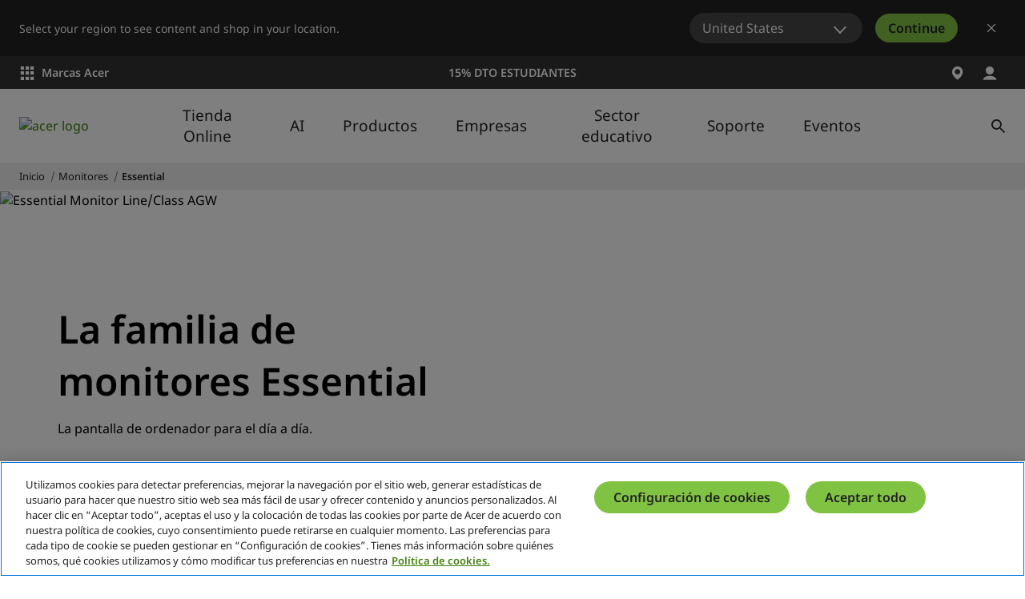

--- FILE ---
content_type: text/html; charset=utf-8
request_url: https://www.acer.com/es-es/monitors/essential
body_size: 48590
content:


<!DOCTYPE html>
<html class="no-js" lang="es-ES">
<head>
    <meta charset="UTF-8" /><script type="text/javascript">window.NREUM||(NREUM={});NREUM.info = {"beacon":"bam.nr-data.net","errorBeacon":"bam.nr-data.net","licenseKey":"NRJS-81a062a62fd54e082e5","applicationID":"1400628025","transactionName":"YwFbZxMADUdWBhBaWlpLdGUiTjNVUAAnXFtAFlZfDQQRG2cEA1Y=","queueTime":0,"applicationTime":2017,"agent":"","atts":""}</script><script type="text/javascript">(window.NREUM||(NREUM={})).init={privacy:{cookies_enabled:true},ajax:{deny_list:["bam.nr-data.net"]},feature_flags:["soft_nav"],distributed_tracing:{enabled:true}};(window.NREUM||(NREUM={})).loader_config={agentID:"1400769139",accountID:"3050433",trustKey:"1445366",xpid:"VwYCUVJQCxABUFFSAQMPVlYE",licenseKey:"NRJS-81a062a62fd54e082e5",applicationID:"1400628025",browserID:"1400769139"};;/*! For license information please see nr-loader-spa-1.308.0.min.js.LICENSE.txt */
(()=>{var e,t,r={384:(e,t,r)=>{"use strict";r.d(t,{NT:()=>a,US:()=>u,Zm:()=>o,bQ:()=>d,dV:()=>c,pV:()=>l});var n=r(6154),i=r(1863),s=r(1910);const a={beacon:"bam.nr-data.net",errorBeacon:"bam.nr-data.net"};function o(){return n.gm.NREUM||(n.gm.NREUM={}),void 0===n.gm.newrelic&&(n.gm.newrelic=n.gm.NREUM),n.gm.NREUM}function c(){let e=o();return e.o||(e.o={ST:n.gm.setTimeout,SI:n.gm.setImmediate||n.gm.setInterval,CT:n.gm.clearTimeout,XHR:n.gm.XMLHttpRequest,REQ:n.gm.Request,EV:n.gm.Event,PR:n.gm.Promise,MO:n.gm.MutationObserver,FETCH:n.gm.fetch,WS:n.gm.WebSocket},(0,s.i)(...Object.values(e.o))),e}function d(e,t){let r=o();r.initializedAgents??={},t.initializedAt={ms:(0,i.t)(),date:new Date},r.initializedAgents[e]=t}function u(e,t){o()[e]=t}function l(){return function(){let e=o();const t=e.info||{};e.info={beacon:a.beacon,errorBeacon:a.errorBeacon,...t}}(),function(){let e=o();const t=e.init||{};e.init={...t}}(),c(),function(){let e=o();const t=e.loader_config||{};e.loader_config={...t}}(),o()}},782:(e,t,r)=>{"use strict";r.d(t,{T:()=>n});const n=r(860).K7.pageViewTiming},860:(e,t,r)=>{"use strict";r.d(t,{$J:()=>u,K7:()=>c,P3:()=>d,XX:()=>i,Yy:()=>o,df:()=>s,qY:()=>n,v4:()=>a});const n="events",i="jserrors",s="browser/blobs",a="rum",o="browser/logs",c={ajax:"ajax",genericEvents:"generic_events",jserrors:i,logging:"logging",metrics:"metrics",pageAction:"page_action",pageViewEvent:"page_view_event",pageViewTiming:"page_view_timing",sessionReplay:"session_replay",sessionTrace:"session_trace",softNav:"soft_navigations",spa:"spa"},d={[c.pageViewEvent]:1,[c.pageViewTiming]:2,[c.metrics]:3,[c.jserrors]:4,[c.spa]:5,[c.ajax]:6,[c.sessionTrace]:7,[c.softNav]:8,[c.sessionReplay]:9,[c.logging]:10,[c.genericEvents]:11},u={[c.pageViewEvent]:a,[c.pageViewTiming]:n,[c.ajax]:n,[c.spa]:n,[c.softNav]:n,[c.metrics]:i,[c.jserrors]:i,[c.sessionTrace]:s,[c.sessionReplay]:s,[c.logging]:o,[c.genericEvents]:"ins"}},944:(e,t,r)=>{"use strict";r.d(t,{R:()=>i});var n=r(3241);function i(e,t){"function"==typeof console.debug&&(console.debug("New Relic Warning: https://github.com/newrelic/newrelic-browser-agent/blob/main/docs/warning-codes.md#".concat(e),t),(0,n.W)({agentIdentifier:null,drained:null,type:"data",name:"warn",feature:"warn",data:{code:e,secondary:t}}))}},993:(e,t,r)=>{"use strict";r.d(t,{A$:()=>s,ET:()=>a,TZ:()=>o,p_:()=>i});var n=r(860);const i={ERROR:"ERROR",WARN:"WARN",INFO:"INFO",DEBUG:"DEBUG",TRACE:"TRACE"},s={OFF:0,ERROR:1,WARN:2,INFO:3,DEBUG:4,TRACE:5},a="log",o=n.K7.logging},1541:(e,t,r)=>{"use strict";r.d(t,{U:()=>i,f:()=>n});const n={MFE:"MFE",BA:"BA"};function i(e,t){if(2!==t?.harvestEndpointVersion)return{};const r=t.agentRef.runtime.appMetadata.agents[0].entityGuid;return e?{"source.id":e.id,"source.name":e.name,"source.type":e.type,"parent.id":e.parent?.id||r,"parent.type":e.parent?.type||n.BA}:{"entity.guid":r,appId:t.agentRef.info.applicationID}}},1687:(e,t,r)=>{"use strict";r.d(t,{Ak:()=>d,Ze:()=>h,x3:()=>u});var n=r(3241),i=r(7836),s=r(3606),a=r(860),o=r(2646);const c={};function d(e,t){const r={staged:!1,priority:a.P3[t]||0};l(e),c[e].get(t)||c[e].set(t,r)}function u(e,t){e&&c[e]&&(c[e].get(t)&&c[e].delete(t),p(e,t,!1),c[e].size&&f(e))}function l(e){if(!e)throw new Error("agentIdentifier required");c[e]||(c[e]=new Map)}function h(e="",t="feature",r=!1){if(l(e),!e||!c[e].get(t)||r)return p(e,t);c[e].get(t).staged=!0,f(e)}function f(e){const t=Array.from(c[e]);t.every(([e,t])=>t.staged)&&(t.sort((e,t)=>e[1].priority-t[1].priority),t.forEach(([t])=>{c[e].delete(t),p(e,t)}))}function p(e,t,r=!0){const a=e?i.ee.get(e):i.ee,c=s.i.handlers;if(!a.aborted&&a.backlog&&c){if((0,n.W)({agentIdentifier:e,type:"lifecycle",name:"drain",feature:t}),r){const e=a.backlog[t],r=c[t];if(r){for(let t=0;e&&t<e.length;++t)g(e[t],r);Object.entries(r).forEach(([e,t])=>{Object.values(t||{}).forEach(t=>{t[0]?.on&&t[0]?.context()instanceof o.y&&t[0].on(e,t[1])})})}}a.isolatedBacklog||delete c[t],a.backlog[t]=null,a.emit("drain-"+t,[])}}function g(e,t){var r=e[1];Object.values(t[r]||{}).forEach(t=>{var r=e[0];if(t[0]===r){var n=t[1],i=e[3],s=e[2];n.apply(i,s)}})}},1738:(e,t,r)=>{"use strict";r.d(t,{U:()=>f,Y:()=>h});var n=r(3241),i=r(9908),s=r(1863),a=r(944),o=r(5701),c=r(3969),d=r(8362),u=r(860),l=r(4261);function h(e,t,r,s){const h=s||r;!h||h[e]&&h[e]!==d.d.prototype[e]||(h[e]=function(){(0,i.p)(c.xV,["API/"+e+"/called"],void 0,u.K7.metrics,r.ee),(0,n.W)({agentIdentifier:r.agentIdentifier,drained:!!o.B?.[r.agentIdentifier],type:"data",name:"api",feature:l.Pl+e,data:{}});try{return t.apply(this,arguments)}catch(e){(0,a.R)(23,e)}})}function f(e,t,r,n,a){const o=e.info;null===r?delete o.jsAttributes[t]:o.jsAttributes[t]=r,(a||null===r)&&(0,i.p)(l.Pl+n,[(0,s.t)(),t,r],void 0,"session",e.ee)}},1741:(e,t,r)=>{"use strict";r.d(t,{W:()=>s});var n=r(944),i=r(4261);class s{#e(e,...t){if(this[e]!==s.prototype[e])return this[e](...t);(0,n.R)(35,e)}addPageAction(e,t){return this.#e(i.hG,e,t)}register(e){return this.#e(i.eY,e)}recordCustomEvent(e,t){return this.#e(i.fF,e,t)}setPageViewName(e,t){return this.#e(i.Fw,e,t)}setCustomAttribute(e,t,r){return this.#e(i.cD,e,t,r)}noticeError(e,t){return this.#e(i.o5,e,t)}setUserId(e,t=!1){return this.#e(i.Dl,e,t)}setApplicationVersion(e){return this.#e(i.nb,e)}setErrorHandler(e){return this.#e(i.bt,e)}addRelease(e,t){return this.#e(i.k6,e,t)}log(e,t){return this.#e(i.$9,e,t)}start(){return this.#e(i.d3)}finished(e){return this.#e(i.BL,e)}recordReplay(){return this.#e(i.CH)}pauseReplay(){return this.#e(i.Tb)}addToTrace(e){return this.#e(i.U2,e)}setCurrentRouteName(e){return this.#e(i.PA,e)}interaction(e){return this.#e(i.dT,e)}wrapLogger(e,t,r){return this.#e(i.Wb,e,t,r)}measure(e,t){return this.#e(i.V1,e,t)}consent(e){return this.#e(i.Pv,e)}}},1863:(e,t,r)=>{"use strict";function n(){return Math.floor(performance.now())}r.d(t,{t:()=>n})},1910:(e,t,r)=>{"use strict";r.d(t,{i:()=>s});var n=r(944);const i=new Map;function s(...e){return e.every(e=>{if(i.has(e))return i.get(e);const t="function"==typeof e?e.toString():"",r=t.includes("[native code]"),s=t.includes("nrWrapper");return r||s||(0,n.R)(64,e?.name||t),i.set(e,r),r})}},2555:(e,t,r)=>{"use strict";r.d(t,{D:()=>o,f:()=>a});var n=r(384),i=r(8122);const s={beacon:n.NT.beacon,errorBeacon:n.NT.errorBeacon,licenseKey:void 0,applicationID:void 0,sa:void 0,queueTime:void 0,applicationTime:void 0,ttGuid:void 0,user:void 0,account:void 0,product:void 0,extra:void 0,jsAttributes:{},userAttributes:void 0,atts:void 0,transactionName:void 0,tNamePlain:void 0};function a(e){try{return!!e.licenseKey&&!!e.errorBeacon&&!!e.applicationID}catch(e){return!1}}const o=e=>(0,i.a)(e,s)},2614:(e,t,r)=>{"use strict";r.d(t,{BB:()=>a,H3:()=>n,g:()=>d,iL:()=>c,tS:()=>o,uh:()=>i,wk:()=>s});const n="NRBA",i="SESSION",s=144e5,a=18e5,o={STARTED:"session-started",PAUSE:"session-pause",RESET:"session-reset",RESUME:"session-resume",UPDATE:"session-update"},c={SAME_TAB:"same-tab",CROSS_TAB:"cross-tab"},d={OFF:0,FULL:1,ERROR:2}},2646:(e,t,r)=>{"use strict";r.d(t,{y:()=>n});class n{constructor(e){this.contextId=e}}},2843:(e,t,r)=>{"use strict";r.d(t,{G:()=>s,u:()=>i});var n=r(3878);function i(e,t=!1,r,i){(0,n.DD)("visibilitychange",function(){if(t)return void("hidden"===document.visibilityState&&e());e(document.visibilityState)},r,i)}function s(e,t,r){(0,n.sp)("pagehide",e,t,r)}},3241:(e,t,r)=>{"use strict";r.d(t,{W:()=>s});var n=r(6154);const i="newrelic";function s(e={}){try{n.gm.dispatchEvent(new CustomEvent(i,{detail:e}))}catch(e){}}},3304:(e,t,r)=>{"use strict";r.d(t,{A:()=>s});var n=r(7836);const i=()=>{const e=new WeakSet;return(t,r)=>{if("object"==typeof r&&null!==r){if(e.has(r))return;e.add(r)}return r}};function s(e){try{return JSON.stringify(e,i())??""}catch(e){try{n.ee.emit("internal-error",[e])}catch(e){}return""}}},3333:(e,t,r)=>{"use strict";r.d(t,{$v:()=>u,TZ:()=>n,Xh:()=>c,Zp:()=>i,kd:()=>d,mq:()=>o,nf:()=>a,qN:()=>s});const n=r(860).K7.genericEvents,i=["auxclick","click","copy","keydown","paste","scrollend"],s=["focus","blur"],a=4,o=1e3,c=2e3,d=["PageAction","UserAction","BrowserPerformance"],u={RESOURCES:"experimental.resources",REGISTER:"register"}},3434:(e,t,r)=>{"use strict";r.d(t,{Jt:()=>s,YM:()=>d});var n=r(7836),i=r(5607);const s="nr@original:".concat(i.W),a=50;var o=Object.prototype.hasOwnProperty,c=!1;function d(e,t){return e||(e=n.ee),r.inPlace=function(e,t,n,i,s){n||(n="");const a="-"===n.charAt(0);for(let o=0;o<t.length;o++){const c=t[o],d=e[c];l(d)||(e[c]=r(d,a?c+n:n,i,c,s))}},r.flag=s,r;function r(t,r,n,c,d){return l(t)?t:(r||(r=""),nrWrapper[s]=t,function(e,t,r){if(Object.defineProperty&&Object.keys)try{return Object.keys(e).forEach(function(r){Object.defineProperty(t,r,{get:function(){return e[r]},set:function(t){return e[r]=t,t}})}),t}catch(e){u([e],r)}for(var n in e)o.call(e,n)&&(t[n]=e[n])}(t,nrWrapper,e),nrWrapper);function nrWrapper(){var s,o,l,h;let f;try{o=this,s=[...arguments],l="function"==typeof n?n(s,o):n||{}}catch(t){u([t,"",[s,o,c],l],e)}i(r+"start",[s,o,c],l,d);const p=performance.now();let g;try{return h=t.apply(o,s),g=performance.now(),h}catch(e){throw g=performance.now(),i(r+"err",[s,o,e],l,d),f=e,f}finally{const e=g-p,t={start:p,end:g,duration:e,isLongTask:e>=a,methodName:c,thrownError:f};t.isLongTask&&i("long-task",[t,o],l,d),i(r+"end",[s,o,h],l,d)}}}function i(r,n,i,s){if(!c||t){var a=c;c=!0;try{e.emit(r,n,i,t,s)}catch(t){u([t,r,n,i],e)}c=a}}}function u(e,t){t||(t=n.ee);try{t.emit("internal-error",e)}catch(e){}}function l(e){return!(e&&"function"==typeof e&&e.apply&&!e[s])}},3606:(e,t,r)=>{"use strict";r.d(t,{i:()=>s});var n=r(9908);s.on=a;var i=s.handlers={};function s(e,t,r,s){a(s||n.d,i,e,t,r)}function a(e,t,r,i,s){s||(s="feature"),e||(e=n.d);var a=t[s]=t[s]||{};(a[r]=a[r]||[]).push([e,i])}},3738:(e,t,r)=>{"use strict";r.d(t,{He:()=>i,Kp:()=>o,Lc:()=>d,Rz:()=>u,TZ:()=>n,bD:()=>s,d3:()=>a,jx:()=>l,sl:()=>h,uP:()=>c});const n=r(860).K7.sessionTrace,i="bstResource",s="resource",a="-start",o="-end",c="fn"+a,d="fn"+o,u="pushState",l=1e3,h=3e4},3785:(e,t,r)=>{"use strict";r.d(t,{R:()=>c,b:()=>d});var n=r(9908),i=r(1863),s=r(860),a=r(3969),o=r(993);function c(e,t,r={},c=o.p_.INFO,d=!0,u,l=(0,i.t)()){(0,n.p)(a.xV,["API/logging/".concat(c.toLowerCase(),"/called")],void 0,s.K7.metrics,e),(0,n.p)(o.ET,[l,t,r,c,d,u],void 0,s.K7.logging,e)}function d(e){return"string"==typeof e&&Object.values(o.p_).some(t=>t===e.toUpperCase().trim())}},3878:(e,t,r)=>{"use strict";function n(e,t){return{capture:e,passive:!1,signal:t}}function i(e,t,r=!1,i){window.addEventListener(e,t,n(r,i))}function s(e,t,r=!1,i){document.addEventListener(e,t,n(r,i))}r.d(t,{DD:()=>s,jT:()=>n,sp:()=>i})},3962:(e,t,r)=>{"use strict";r.d(t,{AM:()=>a,O2:()=>l,OV:()=>s,Qu:()=>h,TZ:()=>c,ih:()=>f,pP:()=>o,t1:()=>u,tC:()=>i,wD:()=>d});var n=r(860);const i=["click","keydown","submit"],s="popstate",a="api",o="initialPageLoad",c=n.K7.softNav,d=5e3,u=500,l={INITIAL_PAGE_LOAD:"",ROUTE_CHANGE:1,UNSPECIFIED:2},h={INTERACTION:1,AJAX:2,CUSTOM_END:3,CUSTOM_TRACER:4},f={IP:"in progress",PF:"pending finish",FIN:"finished",CAN:"cancelled"}},3969:(e,t,r)=>{"use strict";r.d(t,{TZ:()=>n,XG:()=>o,rs:()=>i,xV:()=>a,z_:()=>s});const n=r(860).K7.metrics,i="sm",s="cm",a="storeSupportabilityMetrics",o="storeEventMetrics"},4234:(e,t,r)=>{"use strict";r.d(t,{W:()=>s});var n=r(7836),i=r(1687);class s{constructor(e,t){this.agentIdentifier=e,this.ee=n.ee.get(e),this.featureName=t,this.blocked=!1}deregisterDrain(){(0,i.x3)(this.agentIdentifier,this.featureName)}}},4261:(e,t,r)=>{"use strict";r.d(t,{$9:()=>u,BL:()=>c,CH:()=>p,Dl:()=>R,Fw:()=>w,PA:()=>v,Pl:()=>n,Pv:()=>A,Tb:()=>h,U2:()=>a,V1:()=>E,Wb:()=>T,bt:()=>y,cD:()=>b,d3:()=>x,dT:()=>d,eY:()=>g,fF:()=>f,hG:()=>s,hw:()=>i,k6:()=>o,nb:()=>m,o5:()=>l});const n="api-",i=n+"ixn-",s="addPageAction",a="addToTrace",o="addRelease",c="finished",d="interaction",u="log",l="noticeError",h="pauseReplay",f="recordCustomEvent",p="recordReplay",g="register",m="setApplicationVersion",v="setCurrentRouteName",b="setCustomAttribute",y="setErrorHandler",w="setPageViewName",R="setUserId",x="start",T="wrapLogger",E="measure",A="consent"},5205:(e,t,r)=>{"use strict";r.d(t,{j:()=>S});var n=r(384),i=r(1741);var s=r(2555),a=r(3333);const o=e=>{if(!e||"string"!=typeof e)return!1;try{document.createDocumentFragment().querySelector(e)}catch{return!1}return!0};var c=r(2614),d=r(944),u=r(8122);const l="[data-nr-mask]",h=e=>(0,u.a)(e,(()=>{const e={feature_flags:[],experimental:{allow_registered_children:!1,resources:!1},mask_selector:"*",block_selector:"[data-nr-block]",mask_input_options:{color:!1,date:!1,"datetime-local":!1,email:!1,month:!1,number:!1,range:!1,search:!1,tel:!1,text:!1,time:!1,url:!1,week:!1,textarea:!1,select:!1,password:!0}};return{ajax:{deny_list:void 0,block_internal:!0,enabled:!0,autoStart:!0},api:{get allow_registered_children(){return e.feature_flags.includes(a.$v.REGISTER)||e.experimental.allow_registered_children},set allow_registered_children(t){e.experimental.allow_registered_children=t},duplicate_registered_data:!1},browser_consent_mode:{enabled:!1},distributed_tracing:{enabled:void 0,exclude_newrelic_header:void 0,cors_use_newrelic_header:void 0,cors_use_tracecontext_headers:void 0,allowed_origins:void 0},get feature_flags(){return e.feature_flags},set feature_flags(t){e.feature_flags=t},generic_events:{enabled:!0,autoStart:!0},harvest:{interval:30},jserrors:{enabled:!0,autoStart:!0},logging:{enabled:!0,autoStart:!0},metrics:{enabled:!0,autoStart:!0},obfuscate:void 0,page_action:{enabled:!0},page_view_event:{enabled:!0,autoStart:!0},page_view_timing:{enabled:!0,autoStart:!0},performance:{capture_marks:!1,capture_measures:!1,capture_detail:!0,resources:{get enabled(){return e.feature_flags.includes(a.$v.RESOURCES)||e.experimental.resources},set enabled(t){e.experimental.resources=t},asset_types:[],first_party_domains:[],ignore_newrelic:!0}},privacy:{cookies_enabled:!0},proxy:{assets:void 0,beacon:void 0},session:{expiresMs:c.wk,inactiveMs:c.BB},session_replay:{autoStart:!0,enabled:!1,preload:!1,sampling_rate:10,error_sampling_rate:100,collect_fonts:!1,inline_images:!1,fix_stylesheets:!0,mask_all_inputs:!0,get mask_text_selector(){return e.mask_selector},set mask_text_selector(t){o(t)?e.mask_selector="".concat(t,",").concat(l):""===t||null===t?e.mask_selector=l:(0,d.R)(5,t)},get block_class(){return"nr-block"},get ignore_class(){return"nr-ignore"},get mask_text_class(){return"nr-mask"},get block_selector(){return e.block_selector},set block_selector(t){o(t)?e.block_selector+=",".concat(t):""!==t&&(0,d.R)(6,t)},get mask_input_options(){return e.mask_input_options},set mask_input_options(t){t&&"object"==typeof t?e.mask_input_options={...t,password:!0}:(0,d.R)(7,t)}},session_trace:{enabled:!0,autoStart:!0},soft_navigations:{enabled:!0,autoStart:!0},spa:{enabled:!0,autoStart:!0},ssl:void 0,user_actions:{enabled:!0,elementAttributes:["id","className","tagName","type"]}}})());var f=r(6154),p=r(9324);let g=0;const m={buildEnv:p.F3,distMethod:p.Xs,version:p.xv,originTime:f.WN},v={consented:!1},b={appMetadata:{},get consented(){return this.session?.state?.consent||v.consented},set consented(e){v.consented=e},customTransaction:void 0,denyList:void 0,disabled:!1,harvester:void 0,isolatedBacklog:!1,isRecording:!1,loaderType:void 0,maxBytes:3e4,obfuscator:void 0,onerror:void 0,ptid:void 0,releaseIds:{},session:void 0,timeKeeper:void 0,registeredEntities:[],jsAttributesMetadata:{bytes:0},get harvestCount(){return++g}},y=e=>{const t=(0,u.a)(e,b),r=Object.keys(m).reduce((e,t)=>(e[t]={value:m[t],writable:!1,configurable:!0,enumerable:!0},e),{});return Object.defineProperties(t,r)};var w=r(5701);const R=e=>{const t=e.startsWith("http");e+="/",r.p=t?e:"https://"+e};var x=r(7836),T=r(3241);const E={accountID:void 0,trustKey:void 0,agentID:void 0,licenseKey:void 0,applicationID:void 0,xpid:void 0},A=e=>(0,u.a)(e,E),_=new Set;function S(e,t={},r,a){let{init:o,info:c,loader_config:d,runtime:u={},exposed:l=!0}=t;if(!c){const e=(0,n.pV)();o=e.init,c=e.info,d=e.loader_config}e.init=h(o||{}),e.loader_config=A(d||{}),c.jsAttributes??={},f.bv&&(c.jsAttributes.isWorker=!0),e.info=(0,s.D)(c);const p=e.init,g=[c.beacon,c.errorBeacon];_.has(e.agentIdentifier)||(p.proxy.assets&&(R(p.proxy.assets),g.push(p.proxy.assets)),p.proxy.beacon&&g.push(p.proxy.beacon),e.beacons=[...g],function(e){const t=(0,n.pV)();Object.getOwnPropertyNames(i.W.prototype).forEach(r=>{const n=i.W.prototype[r];if("function"!=typeof n||"constructor"===n)return;let s=t[r];e[r]&&!1!==e.exposed&&"micro-agent"!==e.runtime?.loaderType&&(t[r]=(...t)=>{const n=e[r](...t);return s?s(...t):n})})}(e),(0,n.US)("activatedFeatures",w.B)),u.denyList=[...p.ajax.deny_list||[],...p.ajax.block_internal?g:[]],u.ptid=e.agentIdentifier,u.loaderType=r,e.runtime=y(u),_.has(e.agentIdentifier)||(e.ee=x.ee.get(e.agentIdentifier),e.exposed=l,(0,T.W)({agentIdentifier:e.agentIdentifier,drained:!!w.B?.[e.agentIdentifier],type:"lifecycle",name:"initialize",feature:void 0,data:e.config})),_.add(e.agentIdentifier)}},5270:(e,t,r)=>{"use strict";r.d(t,{Aw:()=>a,SR:()=>s,rF:()=>o});var n=r(384),i=r(7767);function s(e){return!!(0,n.dV)().o.MO&&(0,i.V)(e)&&!0===e?.session_trace.enabled}function a(e){return!0===e?.session_replay.preload&&s(e)}function o(e,t){try{if("string"==typeof t?.type){if("password"===t.type.toLowerCase())return"*".repeat(e?.length||0);if(void 0!==t?.dataset?.nrUnmask||t?.classList?.contains("nr-unmask"))return e}}catch(e){}return"string"==typeof e?e.replace(/[\S]/g,"*"):"*".repeat(e?.length||0)}},5289:(e,t,r)=>{"use strict";r.d(t,{GG:()=>a,Qr:()=>c,sB:()=>o});var n=r(3878),i=r(6389);function s(){return"undefined"==typeof document||"complete"===document.readyState}function a(e,t){if(s())return e();const r=(0,i.J)(e),a=setInterval(()=>{s()&&(clearInterval(a),r())},500);(0,n.sp)("load",r,t)}function o(e){if(s())return e();(0,n.DD)("DOMContentLoaded",e)}function c(e){if(s())return e();(0,n.sp)("popstate",e)}},5607:(e,t,r)=>{"use strict";r.d(t,{W:()=>n});const n=(0,r(9566).bz)()},5701:(e,t,r)=>{"use strict";r.d(t,{B:()=>s,t:()=>a});var n=r(3241);const i=new Set,s={};function a(e,t){const r=t.agentIdentifier;s[r]??={},e&&"object"==typeof e&&(i.has(r)||(t.ee.emit("rumresp",[e]),s[r]=e,i.add(r),(0,n.W)({agentIdentifier:r,loaded:!0,drained:!0,type:"lifecycle",name:"load",feature:void 0,data:e})))}},6154:(e,t,r)=>{"use strict";r.d(t,{OF:()=>d,RI:()=>i,WN:()=>h,bv:()=>s,eN:()=>f,gm:()=>a,lR:()=>l,m:()=>c,mw:()=>o,sb:()=>u});var n=r(1863);const i="undefined"!=typeof window&&!!window.document,s="undefined"!=typeof WorkerGlobalScope&&("undefined"!=typeof self&&self instanceof WorkerGlobalScope&&self.navigator instanceof WorkerNavigator||"undefined"!=typeof globalThis&&globalThis instanceof WorkerGlobalScope&&globalThis.navigator instanceof WorkerNavigator),a=i?window:"undefined"!=typeof WorkerGlobalScope&&("undefined"!=typeof self&&self instanceof WorkerGlobalScope&&self||"undefined"!=typeof globalThis&&globalThis instanceof WorkerGlobalScope&&globalThis),o=Boolean("hidden"===a?.document?.visibilityState),c=""+a?.location,d=/iPad|iPhone|iPod/.test(a.navigator?.userAgent),u=d&&"undefined"==typeof SharedWorker,l=(()=>{const e=a.navigator?.userAgent?.match(/Firefox[/\s](\d+\.\d+)/);return Array.isArray(e)&&e.length>=2?+e[1]:0})(),h=Date.now()-(0,n.t)(),f=()=>"undefined"!=typeof PerformanceNavigationTiming&&a?.performance?.getEntriesByType("navigation")?.[0]?.responseStart},6344:(e,t,r)=>{"use strict";r.d(t,{BB:()=>u,Qb:()=>l,TZ:()=>i,Ug:()=>a,Vh:()=>s,_s:()=>o,bc:()=>d,yP:()=>c});var n=r(2614);const i=r(860).K7.sessionReplay,s="errorDuringReplay",a=.12,o={DomContentLoaded:0,Load:1,FullSnapshot:2,IncrementalSnapshot:3,Meta:4,Custom:5},c={[n.g.ERROR]:15e3,[n.g.FULL]:3e5,[n.g.OFF]:0},d={RESET:{message:"Session was reset",sm:"Reset"},IMPORT:{message:"Recorder failed to import",sm:"Import"},TOO_MANY:{message:"429: Too Many Requests",sm:"Too-Many"},TOO_BIG:{message:"Payload was too large",sm:"Too-Big"},CROSS_TAB:{message:"Session Entity was set to OFF on another tab",sm:"Cross-Tab"},ENTITLEMENTS:{message:"Session Replay is not allowed and will not be started",sm:"Entitlement"}},u=5e3,l={API:"api",RESUME:"resume",SWITCH_TO_FULL:"switchToFull",INITIALIZE:"initialize",PRELOAD:"preload"}},6389:(e,t,r)=>{"use strict";function n(e,t=500,r={}){const n=r?.leading||!1;let i;return(...r)=>{n&&void 0===i&&(e.apply(this,r),i=setTimeout(()=>{i=clearTimeout(i)},t)),n||(clearTimeout(i),i=setTimeout(()=>{e.apply(this,r)},t))}}function i(e){let t=!1;return(...r)=>{t||(t=!0,e.apply(this,r))}}r.d(t,{J:()=>i,s:()=>n})},6630:(e,t,r)=>{"use strict";r.d(t,{T:()=>n});const n=r(860).K7.pageViewEvent},6774:(e,t,r)=>{"use strict";r.d(t,{T:()=>n});const n=r(860).K7.jserrors},7295:(e,t,r)=>{"use strict";r.d(t,{Xv:()=>a,gX:()=>i,iW:()=>s});var n=[];function i(e){if(!e||s(e))return!1;if(0===n.length)return!0;if("*"===n[0].hostname)return!1;for(var t=0;t<n.length;t++){var r=n[t];if(r.hostname.test(e.hostname)&&r.pathname.test(e.pathname))return!1}return!0}function s(e){return void 0===e.hostname}function a(e){if(n=[],e&&e.length)for(var t=0;t<e.length;t++){let r=e[t];if(!r)continue;if("*"===r)return void(n=[{hostname:"*"}]);0===r.indexOf("http://")?r=r.substring(7):0===r.indexOf("https://")&&(r=r.substring(8));const i=r.indexOf("/");let s,a;i>0?(s=r.substring(0,i),a=r.substring(i)):(s=r,a="*");let[c]=s.split(":");n.push({hostname:o(c),pathname:o(a,!0)})}}function o(e,t=!1){const r=e.replace(/[.+?^${}()|[\]\\]/g,e=>"\\"+e).replace(/\*/g,".*?");return new RegExp((t?"^":"")+r+"$")}},7485:(e,t,r)=>{"use strict";r.d(t,{D:()=>i});var n=r(6154);function i(e){if(0===(e||"").indexOf("data:"))return{protocol:"data"};try{const t=new URL(e,location.href),r={port:t.port,hostname:t.hostname,pathname:t.pathname,search:t.search,protocol:t.protocol.slice(0,t.protocol.indexOf(":")),sameOrigin:t.protocol===n.gm?.location?.protocol&&t.host===n.gm?.location?.host};return r.port&&""!==r.port||("http:"===t.protocol&&(r.port="80"),"https:"===t.protocol&&(r.port="443")),r.pathname&&""!==r.pathname?r.pathname.startsWith("/")||(r.pathname="/".concat(r.pathname)):r.pathname="/",r}catch(e){return{}}}},7699:(e,t,r)=>{"use strict";r.d(t,{It:()=>s,KC:()=>o,No:()=>i,qh:()=>a});var n=r(860);const i=16e3,s=1e6,a="SESSION_ERROR",o={[n.K7.logging]:!0,[n.K7.genericEvents]:!1,[n.K7.jserrors]:!1,[n.K7.ajax]:!1}},7767:(e,t,r)=>{"use strict";r.d(t,{V:()=>i});var n=r(6154);const i=e=>n.RI&&!0===e?.privacy.cookies_enabled},7836:(e,t,r)=>{"use strict";r.d(t,{P:()=>o,ee:()=>c});var n=r(384),i=r(8990),s=r(2646),a=r(5607);const o="nr@context:".concat(a.W),c=function e(t,r){var n={},a={},u={},l=!1;try{l=16===r.length&&d.initializedAgents?.[r]?.runtime.isolatedBacklog}catch(e){}var h={on:p,addEventListener:p,removeEventListener:function(e,t){var r=n[e];if(!r)return;for(var i=0;i<r.length;i++)r[i]===t&&r.splice(i,1)},emit:function(e,r,n,i,s){!1!==s&&(s=!0);if(c.aborted&&!i)return;t&&s&&t.emit(e,r,n);var o=f(n);g(e).forEach(e=>{e.apply(o,r)});var d=v()[a[e]];d&&d.push([h,e,r,o]);return o},get:m,listeners:g,context:f,buffer:function(e,t){const r=v();if(t=t||"feature",h.aborted)return;Object.entries(e||{}).forEach(([e,n])=>{a[n]=t,t in r||(r[t]=[])})},abort:function(){h._aborted=!0,Object.keys(h.backlog).forEach(e=>{delete h.backlog[e]})},isBuffering:function(e){return!!v()[a[e]]},debugId:r,backlog:l?{}:t&&"object"==typeof t.backlog?t.backlog:{},isolatedBacklog:l};return Object.defineProperty(h,"aborted",{get:()=>{let e=h._aborted||!1;return e||(t&&(e=t.aborted),e)}}),h;function f(e){return e&&e instanceof s.y?e:e?(0,i.I)(e,o,()=>new s.y(o)):new s.y(o)}function p(e,t){n[e]=g(e).concat(t)}function g(e){return n[e]||[]}function m(t){return u[t]=u[t]||e(h,t)}function v(){return h.backlog}}(void 0,"globalEE"),d=(0,n.Zm)();d.ee||(d.ee=c)},8122:(e,t,r)=>{"use strict";r.d(t,{a:()=>i});var n=r(944);function i(e,t){try{if(!e||"object"!=typeof e)return(0,n.R)(3);if(!t||"object"!=typeof t)return(0,n.R)(4);const r=Object.create(Object.getPrototypeOf(t),Object.getOwnPropertyDescriptors(t)),s=0===Object.keys(r).length?e:r;for(let a in s)if(void 0!==e[a])try{if(null===e[a]){r[a]=null;continue}Array.isArray(e[a])&&Array.isArray(t[a])?r[a]=Array.from(new Set([...e[a],...t[a]])):"object"==typeof e[a]&&"object"==typeof t[a]?r[a]=i(e[a],t[a]):r[a]=e[a]}catch(e){r[a]||(0,n.R)(1,e)}return r}catch(e){(0,n.R)(2,e)}}},8139:(e,t,r)=>{"use strict";r.d(t,{u:()=>h});var n=r(7836),i=r(3434),s=r(8990),a=r(6154);const o={},c=a.gm.XMLHttpRequest,d="addEventListener",u="removeEventListener",l="nr@wrapped:".concat(n.P);function h(e){var t=function(e){return(e||n.ee).get("events")}(e);if(o[t.debugId]++)return t;o[t.debugId]=1;var r=(0,i.YM)(t,!0);function h(e){r.inPlace(e,[d,u],"-",p)}function p(e,t){return e[1]}return"getPrototypeOf"in Object&&(a.RI&&f(document,h),c&&f(c.prototype,h),f(a.gm,h)),t.on(d+"-start",function(e,t){var n=e[1];if(null!==n&&("function"==typeof n||"object"==typeof n)&&"newrelic"!==e[0]){var i=(0,s.I)(n,l,function(){var e={object:function(){if("function"!=typeof n.handleEvent)return;return n.handleEvent.apply(n,arguments)},function:n}[typeof n];return e?r(e,"fn-",null,e.name||"anonymous"):n});this.wrapped=e[1]=i}}),t.on(u+"-start",function(e){e[1]=this.wrapped||e[1]}),t}function f(e,t,...r){let n=e;for(;"object"==typeof n&&!Object.prototype.hasOwnProperty.call(n,d);)n=Object.getPrototypeOf(n);n&&t(n,...r)}},8362:(e,t,r)=>{"use strict";r.d(t,{d:()=>s});var n=r(9566),i=r(1741);class s extends i.W{agentIdentifier=(0,n.LA)(16)}},8374:(e,t,r)=>{r.nc=(()=>{try{return document?.currentScript?.nonce}catch(e){}return""})()},8990:(e,t,r)=>{"use strict";r.d(t,{I:()=>i});var n=Object.prototype.hasOwnProperty;function i(e,t,r){if(n.call(e,t))return e[t];var i=r();if(Object.defineProperty&&Object.keys)try{return Object.defineProperty(e,t,{value:i,writable:!0,enumerable:!1}),i}catch(e){}return e[t]=i,i}},9119:(e,t,r)=>{"use strict";r.d(t,{L:()=>s});var n=/([^?#]*)[^#]*(#[^?]*|$).*/,i=/([^?#]*)().*/;function s(e,t){return e?e.replace(t?n:i,"$1$2"):e}},9300:(e,t,r)=>{"use strict";r.d(t,{T:()=>n});const n=r(860).K7.ajax},9324:(e,t,r)=>{"use strict";r.d(t,{AJ:()=>a,F3:()=>i,Xs:()=>s,Yq:()=>o,xv:()=>n});const n="1.308.0",i="PROD",s="CDN",a="@newrelic/rrweb",o="1.0.1"},9566:(e,t,r)=>{"use strict";r.d(t,{LA:()=>o,ZF:()=>c,bz:()=>a,el:()=>d});var n=r(6154);const i="xxxxxxxx-xxxx-4xxx-yxxx-xxxxxxxxxxxx";function s(e,t){return e?15&e[t]:16*Math.random()|0}function a(){const e=n.gm?.crypto||n.gm?.msCrypto;let t,r=0;return e&&e.getRandomValues&&(t=e.getRandomValues(new Uint8Array(30))),i.split("").map(e=>"x"===e?s(t,r++).toString(16):"y"===e?(3&s()|8).toString(16):e).join("")}function o(e){const t=n.gm?.crypto||n.gm?.msCrypto;let r,i=0;t&&t.getRandomValues&&(r=t.getRandomValues(new Uint8Array(e)));const a=[];for(var o=0;o<e;o++)a.push(s(r,i++).toString(16));return a.join("")}function c(){return o(16)}function d(){return o(32)}},9908:(e,t,r)=>{"use strict";r.d(t,{d:()=>n,p:()=>i});var n=r(7836).ee.get("handle");function i(e,t,r,i,s){s?(s.buffer([e],i),s.emit(e,t,r)):(n.buffer([e],i),n.emit(e,t,r))}}},n={};function i(e){var t=n[e];if(void 0!==t)return t.exports;var s=n[e]={exports:{}};return r[e](s,s.exports,i),s.exports}i.m=r,i.d=(e,t)=>{for(var r in t)i.o(t,r)&&!i.o(e,r)&&Object.defineProperty(e,r,{enumerable:!0,get:t[r]})},i.f={},i.e=e=>Promise.all(Object.keys(i.f).reduce((t,r)=>(i.f[r](e,t),t),[])),i.u=e=>({212:"nr-spa-compressor",249:"nr-spa-recorder",478:"nr-spa"}[e]+"-1.308.0.min.js"),i.o=(e,t)=>Object.prototype.hasOwnProperty.call(e,t),e={},t="NRBA-1.308.0.PROD:",i.l=(r,n,s,a)=>{if(e[r])e[r].push(n);else{var o,c;if(void 0!==s)for(var d=document.getElementsByTagName("script"),u=0;u<d.length;u++){var l=d[u];if(l.getAttribute("src")==r||l.getAttribute("data-webpack")==t+s){o=l;break}}if(!o){c=!0;var h={478:"sha512-RSfSVnmHk59T/uIPbdSE0LPeqcEdF4/+XhfJdBuccH5rYMOEZDhFdtnh6X6nJk7hGpzHd9Ujhsy7lZEz/ORYCQ==",249:"sha512-ehJXhmntm85NSqW4MkhfQqmeKFulra3klDyY0OPDUE+sQ3GokHlPh1pmAzuNy//3j4ac6lzIbmXLvGQBMYmrkg==",212:"sha512-B9h4CR46ndKRgMBcK+j67uSR2RCnJfGefU+A7FrgR/k42ovXy5x/MAVFiSvFxuVeEk/pNLgvYGMp1cBSK/G6Fg=="};(o=document.createElement("script")).charset="utf-8",i.nc&&o.setAttribute("nonce",i.nc),o.setAttribute("data-webpack",t+s),o.src=r,0!==o.src.indexOf(window.location.origin+"/")&&(o.crossOrigin="anonymous"),h[a]&&(o.integrity=h[a])}e[r]=[n];var f=(t,n)=>{o.onerror=o.onload=null,clearTimeout(p);var i=e[r];if(delete e[r],o.parentNode&&o.parentNode.removeChild(o),i&&i.forEach(e=>e(n)),t)return t(n)},p=setTimeout(f.bind(null,void 0,{type:"timeout",target:o}),12e4);o.onerror=f.bind(null,o.onerror),o.onload=f.bind(null,o.onload),c&&document.head.appendChild(o)}},i.r=e=>{"undefined"!=typeof Symbol&&Symbol.toStringTag&&Object.defineProperty(e,Symbol.toStringTag,{value:"Module"}),Object.defineProperty(e,"__esModule",{value:!0})},i.p="https://js-agent.newrelic.com/",(()=>{var e={38:0,788:0};i.f.j=(t,r)=>{var n=i.o(e,t)?e[t]:void 0;if(0!==n)if(n)r.push(n[2]);else{var s=new Promise((r,i)=>n=e[t]=[r,i]);r.push(n[2]=s);var a=i.p+i.u(t),o=new Error;i.l(a,r=>{if(i.o(e,t)&&(0!==(n=e[t])&&(e[t]=void 0),n)){var s=r&&("load"===r.type?"missing":r.type),a=r&&r.target&&r.target.src;o.message="Loading chunk "+t+" failed: ("+s+": "+a+")",o.name="ChunkLoadError",o.type=s,o.request=a,n[1](o)}},"chunk-"+t,t)}};var t=(t,r)=>{var n,s,[a,o,c]=r,d=0;if(a.some(t=>0!==e[t])){for(n in o)i.o(o,n)&&(i.m[n]=o[n]);if(c)c(i)}for(t&&t(r);d<a.length;d++)s=a[d],i.o(e,s)&&e[s]&&e[s][0](),e[s]=0},r=self["webpackChunk:NRBA-1.308.0.PROD"]=self["webpackChunk:NRBA-1.308.0.PROD"]||[];r.forEach(t.bind(null,0)),r.push=t.bind(null,r.push.bind(r))})(),(()=>{"use strict";i(8374);var e=i(8362),t=i(860);const r=Object.values(t.K7);var n=i(5205);var s=i(9908),a=i(1863),o=i(4261),c=i(1738);var d=i(1687),u=i(4234),l=i(5289),h=i(6154),f=i(944),p=i(5270),g=i(7767),m=i(6389),v=i(7699);class b extends u.W{constructor(e,t){super(e.agentIdentifier,t),this.agentRef=e,this.abortHandler=void 0,this.featAggregate=void 0,this.loadedSuccessfully=void 0,this.onAggregateImported=new Promise(e=>{this.loadedSuccessfully=e}),this.deferred=Promise.resolve(),!1===e.init[this.featureName].autoStart?this.deferred=new Promise((t,r)=>{this.ee.on("manual-start-all",(0,m.J)(()=>{(0,d.Ak)(e.agentIdentifier,this.featureName),t()}))}):(0,d.Ak)(e.agentIdentifier,t)}importAggregator(e,t,r={}){if(this.featAggregate)return;const n=async()=>{let n;await this.deferred;try{if((0,g.V)(e.init)){const{setupAgentSession:t}=await i.e(478).then(i.bind(i,8766));n=t(e)}}catch(e){(0,f.R)(20,e),this.ee.emit("internal-error",[e]),(0,s.p)(v.qh,[e],void 0,this.featureName,this.ee)}try{if(!this.#t(this.featureName,n,e.init))return(0,d.Ze)(this.agentIdentifier,this.featureName),void this.loadedSuccessfully(!1);const{Aggregate:i}=await t();this.featAggregate=new i(e,r),e.runtime.harvester.initializedAggregates.push(this.featAggregate),this.loadedSuccessfully(!0)}catch(e){(0,f.R)(34,e),this.abortHandler?.(),(0,d.Ze)(this.agentIdentifier,this.featureName,!0),this.loadedSuccessfully(!1),this.ee&&this.ee.abort()}};h.RI?(0,l.GG)(()=>n(),!0):n()}#t(e,r,n){if(this.blocked)return!1;switch(e){case t.K7.sessionReplay:return(0,p.SR)(n)&&!!r;case t.K7.sessionTrace:return!!r;default:return!0}}}var y=i(6630),w=i(2614),R=i(3241);class x extends b{static featureName=y.T;constructor(e){var t;super(e,y.T),this.setupInspectionEvents(e.agentIdentifier),t=e,(0,c.Y)(o.Fw,function(e,r){"string"==typeof e&&("/"!==e.charAt(0)&&(e="/"+e),t.runtime.customTransaction=(r||"http://custom.transaction")+e,(0,s.p)(o.Pl+o.Fw,[(0,a.t)()],void 0,void 0,t.ee))},t),this.importAggregator(e,()=>i.e(478).then(i.bind(i,2467)))}setupInspectionEvents(e){const t=(t,r)=>{t&&(0,R.W)({agentIdentifier:e,timeStamp:t.timeStamp,loaded:"complete"===t.target.readyState,type:"window",name:r,data:t.target.location+""})};(0,l.sB)(e=>{t(e,"DOMContentLoaded")}),(0,l.GG)(e=>{t(e,"load")}),(0,l.Qr)(e=>{t(e,"navigate")}),this.ee.on(w.tS.UPDATE,(t,r)=>{(0,R.W)({agentIdentifier:e,type:"lifecycle",name:"session",data:r})})}}var T=i(384);class E extends e.d{constructor(e){var t;(super(),h.gm)?(this.features={},(0,T.bQ)(this.agentIdentifier,this),this.desiredFeatures=new Set(e.features||[]),this.desiredFeatures.add(x),(0,n.j)(this,e,e.loaderType||"agent"),t=this,(0,c.Y)(o.cD,function(e,r,n=!1){if("string"==typeof e){if(["string","number","boolean"].includes(typeof r)||null===r)return(0,c.U)(t,e,r,o.cD,n);(0,f.R)(40,typeof r)}else(0,f.R)(39,typeof e)},t),function(e){(0,c.Y)(o.Dl,function(t,r=!1){if("string"!=typeof t&&null!==t)return void(0,f.R)(41,typeof t);const n=e.info.jsAttributes["enduser.id"];r&&null!=n&&n!==t?(0,s.p)(o.Pl+"setUserIdAndResetSession",[t],void 0,"session",e.ee):(0,c.U)(e,"enduser.id",t,o.Dl,!0)},e)}(this),function(e){(0,c.Y)(o.nb,function(t){if("string"==typeof t||null===t)return(0,c.U)(e,"application.version",t,o.nb,!1);(0,f.R)(42,typeof t)},e)}(this),function(e){(0,c.Y)(o.d3,function(){e.ee.emit("manual-start-all")},e)}(this),function(e){(0,c.Y)(o.Pv,function(t=!0){if("boolean"==typeof t){if((0,s.p)(o.Pl+o.Pv,[t],void 0,"session",e.ee),e.runtime.consented=t,t){const t=e.features.page_view_event;t.onAggregateImported.then(e=>{const r=t.featAggregate;e&&!r.sentRum&&r.sendRum()})}}else(0,f.R)(65,typeof t)},e)}(this),this.run()):(0,f.R)(21)}get config(){return{info:this.info,init:this.init,loader_config:this.loader_config,runtime:this.runtime}}get api(){return this}run(){try{const e=function(e){const t={};return r.forEach(r=>{t[r]=!!e[r]?.enabled}),t}(this.init),n=[...this.desiredFeatures];n.sort((e,r)=>t.P3[e.featureName]-t.P3[r.featureName]),n.forEach(r=>{if(!e[r.featureName]&&r.featureName!==t.K7.pageViewEvent)return;if(r.featureName===t.K7.spa)return void(0,f.R)(67);const n=function(e){switch(e){case t.K7.ajax:return[t.K7.jserrors];case t.K7.sessionTrace:return[t.K7.ajax,t.K7.pageViewEvent];case t.K7.sessionReplay:return[t.K7.sessionTrace];case t.K7.pageViewTiming:return[t.K7.pageViewEvent];default:return[]}}(r.featureName).filter(e=>!(e in this.features));n.length>0&&(0,f.R)(36,{targetFeature:r.featureName,missingDependencies:n}),this.features[r.featureName]=new r(this)})}catch(e){(0,f.R)(22,e);for(const e in this.features)this.features[e].abortHandler?.();const t=(0,T.Zm)();delete t.initializedAgents[this.agentIdentifier]?.features,delete this.sharedAggregator;return t.ee.get(this.agentIdentifier).abort(),!1}}}var A=i(2843),_=i(782);class S extends b{static featureName=_.T;constructor(e){super(e,_.T),h.RI&&((0,A.u)(()=>(0,s.p)("docHidden",[(0,a.t)()],void 0,_.T,this.ee),!0),(0,A.G)(()=>(0,s.p)("winPagehide",[(0,a.t)()],void 0,_.T,this.ee)),this.importAggregator(e,()=>i.e(478).then(i.bind(i,9917))))}}var O=i(3969);class I extends b{static featureName=O.TZ;constructor(e){super(e,O.TZ),h.RI&&document.addEventListener("securitypolicyviolation",e=>{(0,s.p)(O.xV,["Generic/CSPViolation/Detected"],void 0,this.featureName,this.ee)}),this.importAggregator(e,()=>i.e(478).then(i.bind(i,6555)))}}var N=i(6774),P=i(3878),k=i(3304);class D{constructor(e,t,r,n,i){this.name="UncaughtError",this.message="string"==typeof e?e:(0,k.A)(e),this.sourceURL=t,this.line=r,this.column=n,this.__newrelic=i}}function C(e){return M(e)?e:new D(void 0!==e?.message?e.message:e,e?.filename||e?.sourceURL,e?.lineno||e?.line,e?.colno||e?.col,e?.__newrelic,e?.cause)}function j(e){const t="Unhandled Promise Rejection: ";if(!e?.reason)return;if(M(e.reason)){try{e.reason.message.startsWith(t)||(e.reason.message=t+e.reason.message)}catch(e){}return C(e.reason)}const r=C(e.reason);return(r.message||"").startsWith(t)||(r.message=t+r.message),r}function L(e){if(e.error instanceof SyntaxError&&!/:\d+$/.test(e.error.stack?.trim())){const t=new D(e.message,e.filename,e.lineno,e.colno,e.error.__newrelic,e.cause);return t.name=SyntaxError.name,t}return M(e.error)?e.error:C(e)}function M(e){return e instanceof Error&&!!e.stack}function H(e,r,n,i,o=(0,a.t)()){"string"==typeof e&&(e=new Error(e)),(0,s.p)("err",[e,o,!1,r,n.runtime.isRecording,void 0,i],void 0,t.K7.jserrors,n.ee),(0,s.p)("uaErr",[],void 0,t.K7.genericEvents,n.ee)}var B=i(1541),K=i(993),W=i(3785);function U(e,{customAttributes:t={},level:r=K.p_.INFO}={},n,i,s=(0,a.t)()){(0,W.R)(n.ee,e,t,r,!1,i,s)}function F(e,r,n,i,c=(0,a.t)()){(0,s.p)(o.Pl+o.hG,[c,e,r,i],void 0,t.K7.genericEvents,n.ee)}function V(e,r,n,i,c=(0,a.t)()){const{start:d,end:u,customAttributes:l}=r||{},h={customAttributes:l||{}};if("object"!=typeof h.customAttributes||"string"!=typeof e||0===e.length)return void(0,f.R)(57);const p=(e,t)=>null==e?t:"number"==typeof e?e:e instanceof PerformanceMark?e.startTime:Number.NaN;if(h.start=p(d,0),h.end=p(u,c),Number.isNaN(h.start)||Number.isNaN(h.end))(0,f.R)(57);else{if(h.duration=h.end-h.start,!(h.duration<0))return(0,s.p)(o.Pl+o.V1,[h,e,i],void 0,t.K7.genericEvents,n.ee),h;(0,f.R)(58)}}function G(e,r={},n,i,c=(0,a.t)()){(0,s.p)(o.Pl+o.fF,[c,e,r,i],void 0,t.K7.genericEvents,n.ee)}function z(e){(0,c.Y)(o.eY,function(t){return Y(e,t)},e)}function Y(e,r,n){(0,f.R)(54,"newrelic.register"),r||={},r.type=B.f.MFE,r.licenseKey||=e.info.licenseKey,r.blocked=!1,r.parent=n||{},Array.isArray(r.tags)||(r.tags=[]);const i={};r.tags.forEach(e=>{"name"!==e&&"id"!==e&&(i["source.".concat(e)]=!0)}),r.isolated??=!0;let o=()=>{};const c=e.runtime.registeredEntities;if(!r.isolated){const e=c.find(({metadata:{target:{id:e}}})=>e===r.id&&!r.isolated);if(e)return e}const d=e=>{r.blocked=!0,o=e};function u(e){return"string"==typeof e&&!!e.trim()&&e.trim().length<501||"number"==typeof e}e.init.api.allow_registered_children||d((0,m.J)(()=>(0,f.R)(55))),u(r.id)&&u(r.name)||d((0,m.J)(()=>(0,f.R)(48,r)));const l={addPageAction:(t,n={})=>g(F,[t,{...i,...n},e],r),deregister:()=>{d((0,m.J)(()=>(0,f.R)(68)))},log:(t,n={})=>g(U,[t,{...n,customAttributes:{...i,...n.customAttributes||{}}},e],r),measure:(t,n={})=>g(V,[t,{...n,customAttributes:{...i,...n.customAttributes||{}}},e],r),noticeError:(t,n={})=>g(H,[t,{...i,...n},e],r),register:(t={})=>g(Y,[e,t],l.metadata.target),recordCustomEvent:(t,n={})=>g(G,[t,{...i,...n},e],r),setApplicationVersion:e=>p("application.version",e),setCustomAttribute:(e,t)=>p(e,t),setUserId:e=>p("enduser.id",e),metadata:{customAttributes:i,target:r}},h=()=>(r.blocked&&o(),r.blocked);h()||c.push(l);const p=(e,t)=>{h()||(i[e]=t)},g=(r,n,i)=>{if(h())return;const o=(0,a.t)();(0,s.p)(O.xV,["API/register/".concat(r.name,"/called")],void 0,t.K7.metrics,e.ee);try{if(e.init.api.duplicate_registered_data&&"register"!==r.name){let e=n;if(n[1]instanceof Object){const t={"child.id":i.id,"child.type":i.type};e="customAttributes"in n[1]?[n[0],{...n[1],customAttributes:{...n[1].customAttributes,...t}},...n.slice(2)]:[n[0],{...n[1],...t},...n.slice(2)]}r(...e,void 0,o)}return r(...n,i,o)}catch(e){(0,f.R)(50,e)}};return l}class Z extends b{static featureName=N.T;constructor(e){var t;super(e,N.T),t=e,(0,c.Y)(o.o5,(e,r)=>H(e,r,t),t),function(e){(0,c.Y)(o.bt,function(t){e.runtime.onerror=t},e)}(e),function(e){let t=0;(0,c.Y)(o.k6,function(e,r){++t>10||(this.runtime.releaseIds[e.slice(-200)]=(""+r).slice(-200))},e)}(e),z(e);try{this.removeOnAbort=new AbortController}catch(e){}this.ee.on("internal-error",(t,r)=>{this.abortHandler&&(0,s.p)("ierr",[C(t),(0,a.t)(),!0,{},e.runtime.isRecording,r],void 0,this.featureName,this.ee)}),h.gm.addEventListener("unhandledrejection",t=>{this.abortHandler&&(0,s.p)("err",[j(t),(0,a.t)(),!1,{unhandledPromiseRejection:1},e.runtime.isRecording],void 0,this.featureName,this.ee)},(0,P.jT)(!1,this.removeOnAbort?.signal)),h.gm.addEventListener("error",t=>{this.abortHandler&&(0,s.p)("err",[L(t),(0,a.t)(),!1,{},e.runtime.isRecording],void 0,this.featureName,this.ee)},(0,P.jT)(!1,this.removeOnAbort?.signal)),this.abortHandler=this.#r,this.importAggregator(e,()=>i.e(478).then(i.bind(i,2176)))}#r(){this.removeOnAbort?.abort(),this.abortHandler=void 0}}var q=i(8990);let X=1;function J(e){const t=typeof e;return!e||"object"!==t&&"function"!==t?-1:e===h.gm?0:(0,q.I)(e,"nr@id",function(){return X++})}function Q(e){if("string"==typeof e&&e.length)return e.length;if("object"==typeof e){if("undefined"!=typeof ArrayBuffer&&e instanceof ArrayBuffer&&e.byteLength)return e.byteLength;if("undefined"!=typeof Blob&&e instanceof Blob&&e.size)return e.size;if(!("undefined"!=typeof FormData&&e instanceof FormData))try{return(0,k.A)(e).length}catch(e){return}}}var ee=i(8139),te=i(7836),re=i(3434);const ne={},ie=["open","send"];function se(e){var t=e||te.ee;const r=function(e){return(e||te.ee).get("xhr")}(t);if(void 0===h.gm.XMLHttpRequest)return r;if(ne[r.debugId]++)return r;ne[r.debugId]=1,(0,ee.u)(t);var n=(0,re.YM)(r),i=h.gm.XMLHttpRequest,s=h.gm.MutationObserver,a=h.gm.Promise,o=h.gm.setInterval,c="readystatechange",d=["onload","onerror","onabort","onloadstart","onloadend","onprogress","ontimeout"],u=[],l=h.gm.XMLHttpRequest=function(e){const t=new i(e),s=r.context(t);try{r.emit("new-xhr",[t],s),t.addEventListener(c,(a=s,function(){var e=this;e.readyState>3&&!a.resolved&&(a.resolved=!0,r.emit("xhr-resolved",[],e)),n.inPlace(e,d,"fn-",y)}),(0,P.jT)(!1))}catch(e){(0,f.R)(15,e);try{r.emit("internal-error",[e])}catch(e){}}var a;return t};function p(e,t){n.inPlace(t,["onreadystatechange"],"fn-",y)}if(function(e,t){for(var r in e)t[r]=e[r]}(i,l),l.prototype=i.prototype,n.inPlace(l.prototype,ie,"-xhr-",y),r.on("send-xhr-start",function(e,t){p(e,t),function(e){u.push(e),s&&(g?g.then(b):o?o(b):(m=-m,v.data=m))}(t)}),r.on("open-xhr-start",p),s){var g=a&&a.resolve();if(!o&&!a){var m=1,v=document.createTextNode(m);new s(b).observe(v,{characterData:!0})}}else t.on("fn-end",function(e){e[0]&&e[0].type===c||b()});function b(){for(var e=0;e<u.length;e++)p(0,u[e]);u.length&&(u=[])}function y(e,t){return t}return r}var ae="fetch-",oe=ae+"body-",ce=["arrayBuffer","blob","json","text","formData"],de=h.gm.Request,ue=h.gm.Response,le="prototype";const he={};function fe(e){const t=function(e){return(e||te.ee).get("fetch")}(e);if(!(de&&ue&&h.gm.fetch))return t;if(he[t.debugId]++)return t;function r(e,r,n){var i=e[r];"function"==typeof i&&(e[r]=function(){var e,r=[...arguments],s={};t.emit(n+"before-start",[r],s),s[te.P]&&s[te.P].dt&&(e=s[te.P].dt);var a=i.apply(this,r);return t.emit(n+"start",[r,e],a),a.then(function(e){return t.emit(n+"end",[null,e],a),e},function(e){throw t.emit(n+"end",[e],a),e})})}return he[t.debugId]=1,ce.forEach(e=>{r(de[le],e,oe),r(ue[le],e,oe)}),r(h.gm,"fetch",ae),t.on(ae+"end",function(e,r){var n=this;if(r){var i=r.headers.get("content-length");null!==i&&(n.rxSize=i),t.emit(ae+"done",[null,r],n)}else t.emit(ae+"done",[e],n)}),t}var pe=i(7485),ge=i(9566);class me{constructor(e){this.agentRef=e}generateTracePayload(e){const t=this.agentRef.loader_config;if(!this.shouldGenerateTrace(e)||!t)return null;var r=(t.accountID||"").toString()||null,n=(t.agentID||"").toString()||null,i=(t.trustKey||"").toString()||null;if(!r||!n)return null;var s=(0,ge.ZF)(),a=(0,ge.el)(),o=Date.now(),c={spanId:s,traceId:a,timestamp:o};return(e.sameOrigin||this.isAllowedOrigin(e)&&this.useTraceContextHeadersForCors())&&(c.traceContextParentHeader=this.generateTraceContextParentHeader(s,a),c.traceContextStateHeader=this.generateTraceContextStateHeader(s,o,r,n,i)),(e.sameOrigin&&!this.excludeNewrelicHeader()||!e.sameOrigin&&this.isAllowedOrigin(e)&&this.useNewrelicHeaderForCors())&&(c.newrelicHeader=this.generateTraceHeader(s,a,o,r,n,i)),c}generateTraceContextParentHeader(e,t){return"00-"+t+"-"+e+"-01"}generateTraceContextStateHeader(e,t,r,n,i){return i+"@nr=0-1-"+r+"-"+n+"-"+e+"----"+t}generateTraceHeader(e,t,r,n,i,s){if(!("function"==typeof h.gm?.btoa))return null;var a={v:[0,1],d:{ty:"Browser",ac:n,ap:i,id:e,tr:t,ti:r}};return s&&n!==s&&(a.d.tk=s),btoa((0,k.A)(a))}shouldGenerateTrace(e){return this.agentRef.init?.distributed_tracing?.enabled&&this.isAllowedOrigin(e)}isAllowedOrigin(e){var t=!1;const r=this.agentRef.init?.distributed_tracing;if(e.sameOrigin)t=!0;else if(r?.allowed_origins instanceof Array)for(var n=0;n<r.allowed_origins.length;n++){var i=(0,pe.D)(r.allowed_origins[n]);if(e.hostname===i.hostname&&e.protocol===i.protocol&&e.port===i.port){t=!0;break}}return t}excludeNewrelicHeader(){var e=this.agentRef.init?.distributed_tracing;return!!e&&!!e.exclude_newrelic_header}useNewrelicHeaderForCors(){var e=this.agentRef.init?.distributed_tracing;return!!e&&!1!==e.cors_use_newrelic_header}useTraceContextHeadersForCors(){var e=this.agentRef.init?.distributed_tracing;return!!e&&!!e.cors_use_tracecontext_headers}}var ve=i(9300),be=i(7295);function ye(e){return"string"==typeof e?e:e instanceof(0,T.dV)().o.REQ?e.url:h.gm?.URL&&e instanceof URL?e.href:void 0}var we=["load","error","abort","timeout"],Re=we.length,xe=(0,T.dV)().o.REQ,Te=(0,T.dV)().o.XHR;const Ee="X-NewRelic-App-Data";class Ae extends b{static featureName=ve.T;constructor(e){super(e,ve.T),this.dt=new me(e),this.handler=(e,t,r,n)=>(0,s.p)(e,t,r,n,this.ee);try{const e={xmlhttprequest:"xhr",fetch:"fetch",beacon:"beacon"};h.gm?.performance?.getEntriesByType("resource").forEach(r=>{if(r.initiatorType in e&&0!==r.responseStatus){const n={status:r.responseStatus},i={rxSize:r.transferSize,duration:Math.floor(r.duration),cbTime:0};_e(n,r.name),this.handler("xhr",[n,i,r.startTime,r.responseEnd,e[r.initiatorType]],void 0,t.K7.ajax)}})}catch(e){}fe(this.ee),se(this.ee),function(e,r,n,i){function o(e){var t=this;t.totalCbs=0,t.called=0,t.cbTime=0,t.end=T,t.ended=!1,t.xhrGuids={},t.lastSize=null,t.loadCaptureCalled=!1,t.params=this.params||{},t.metrics=this.metrics||{},t.latestLongtaskEnd=0,e.addEventListener("load",function(r){E(t,e)},(0,P.jT)(!1)),h.lR||e.addEventListener("progress",function(e){t.lastSize=e.loaded},(0,P.jT)(!1))}function c(e){this.params={method:e[0]},_e(this,e[1]),this.metrics={}}function d(t,r){e.loader_config.xpid&&this.sameOrigin&&r.setRequestHeader("X-NewRelic-ID",e.loader_config.xpid);var n=i.generateTracePayload(this.parsedOrigin);if(n){var s=!1;n.newrelicHeader&&(r.setRequestHeader("newrelic",n.newrelicHeader),s=!0),n.traceContextParentHeader&&(r.setRequestHeader("traceparent",n.traceContextParentHeader),n.traceContextStateHeader&&r.setRequestHeader("tracestate",n.traceContextStateHeader),s=!0),s&&(this.dt=n)}}function u(e,t){var n=this.metrics,i=e[0],s=this;if(n&&i){var o=Q(i);o&&(n.txSize=o)}this.startTime=(0,a.t)(),this.body=i,this.listener=function(e){try{"abort"!==e.type||s.loadCaptureCalled||(s.params.aborted=!0),("load"!==e.type||s.called===s.totalCbs&&(s.onloadCalled||"function"!=typeof t.onload)&&"function"==typeof s.end)&&s.end(t)}catch(e){try{r.emit("internal-error",[e])}catch(e){}}};for(var c=0;c<Re;c++)t.addEventListener(we[c],this.listener,(0,P.jT)(!1))}function l(e,t,r){this.cbTime+=e,t?this.onloadCalled=!0:this.called+=1,this.called!==this.totalCbs||!this.onloadCalled&&"function"==typeof r.onload||"function"!=typeof this.end||this.end(r)}function f(e,t){var r=""+J(e)+!!t;this.xhrGuids&&!this.xhrGuids[r]&&(this.xhrGuids[r]=!0,this.totalCbs+=1)}function p(e,t){var r=""+J(e)+!!t;this.xhrGuids&&this.xhrGuids[r]&&(delete this.xhrGuids[r],this.totalCbs-=1)}function g(){this.endTime=(0,a.t)()}function m(e,t){t instanceof Te&&"load"===e[0]&&r.emit("xhr-load-added",[e[1],e[2]],t)}function v(e,t){t instanceof Te&&"load"===e[0]&&r.emit("xhr-load-removed",[e[1],e[2]],t)}function b(e,t,r){t instanceof Te&&("onload"===r&&(this.onload=!0),("load"===(e[0]&&e[0].type)||this.onload)&&(this.xhrCbStart=(0,a.t)()))}function y(e,t){this.xhrCbStart&&r.emit("xhr-cb-time",[(0,a.t)()-this.xhrCbStart,this.onload,t],t)}function w(e){var t,r=e[1]||{};if("string"==typeof e[0]?0===(t=e[0]).length&&h.RI&&(t=""+h.gm.location.href):e[0]&&e[0].url?t=e[0].url:h.gm?.URL&&e[0]&&e[0]instanceof URL?t=e[0].href:"function"==typeof e[0].toString&&(t=e[0].toString()),"string"==typeof t&&0!==t.length){t&&(this.parsedOrigin=(0,pe.D)(t),this.sameOrigin=this.parsedOrigin.sameOrigin);var n=i.generateTracePayload(this.parsedOrigin);if(n&&(n.newrelicHeader||n.traceContextParentHeader))if(e[0]&&e[0].headers)o(e[0].headers,n)&&(this.dt=n);else{var s={};for(var a in r)s[a]=r[a];s.headers=new Headers(r.headers||{}),o(s.headers,n)&&(this.dt=n),e.length>1?e[1]=s:e.push(s)}}function o(e,t){var r=!1;return t.newrelicHeader&&(e.set("newrelic",t.newrelicHeader),r=!0),t.traceContextParentHeader&&(e.set("traceparent",t.traceContextParentHeader),t.traceContextStateHeader&&e.set("tracestate",t.traceContextStateHeader),r=!0),r}}function R(e,t){this.params={},this.metrics={},this.startTime=(0,a.t)(),this.dt=t,e.length>=1&&(this.target=e[0]),e.length>=2&&(this.opts=e[1]);var r=this.opts||{},n=this.target;_e(this,ye(n));var i=(""+(n&&n instanceof xe&&n.method||r.method||"GET")).toUpperCase();this.params.method=i,this.body=r.body,this.txSize=Q(r.body)||0}function x(e,r){if(this.endTime=(0,a.t)(),this.params||(this.params={}),(0,be.iW)(this.params))return;let i;this.params.status=r?r.status:0,"string"==typeof this.rxSize&&this.rxSize.length>0&&(i=+this.rxSize);const s={txSize:this.txSize,rxSize:i,duration:(0,a.t)()-this.startTime};n("xhr",[this.params,s,this.startTime,this.endTime,"fetch"],this,t.K7.ajax)}function T(e){const r=this.params,i=this.metrics;if(!this.ended){this.ended=!0;for(let t=0;t<Re;t++)e.removeEventListener(we[t],this.listener,!1);r.aborted||(0,be.iW)(r)||(i.duration=(0,a.t)()-this.startTime,this.loadCaptureCalled||4!==e.readyState?null==r.status&&(r.status=0):E(this,e),i.cbTime=this.cbTime,n("xhr",[r,i,this.startTime,this.endTime,"xhr"],this,t.K7.ajax))}}function E(e,n){e.params.status=n.status;var i=function(e,t){var r=e.responseType;return"json"===r&&null!==t?t:"arraybuffer"===r||"blob"===r||"json"===r?Q(e.response):"text"===r||""===r||void 0===r?Q(e.responseText):void 0}(n,e.lastSize);if(i&&(e.metrics.rxSize=i),e.sameOrigin&&n.getAllResponseHeaders().indexOf(Ee)>=0){var a=n.getResponseHeader(Ee);a&&((0,s.p)(O.rs,["Ajax/CrossApplicationTracing/Header/Seen"],void 0,t.K7.metrics,r),e.params.cat=a.split(", ").pop())}e.loadCaptureCalled=!0}r.on("new-xhr",o),r.on("open-xhr-start",c),r.on("open-xhr-end",d),r.on("send-xhr-start",u),r.on("xhr-cb-time",l),r.on("xhr-load-added",f),r.on("xhr-load-removed",p),r.on("xhr-resolved",g),r.on("addEventListener-end",m),r.on("removeEventListener-end",v),r.on("fn-end",y),r.on("fetch-before-start",w),r.on("fetch-start",R),r.on("fn-start",b),r.on("fetch-done",x)}(e,this.ee,this.handler,this.dt),this.importAggregator(e,()=>i.e(478).then(i.bind(i,3845)))}}function _e(e,t){var r=(0,pe.D)(t),n=e.params||e;n.hostname=r.hostname,n.port=r.port,n.protocol=r.protocol,n.host=r.hostname+":"+r.port,n.pathname=r.pathname,e.parsedOrigin=r,e.sameOrigin=r.sameOrigin}const Se={},Oe=["pushState","replaceState"];function Ie(e){const t=function(e){return(e||te.ee).get("history")}(e);return!h.RI||Se[t.debugId]++||(Se[t.debugId]=1,(0,re.YM)(t).inPlace(window.history,Oe,"-")),t}var Ne=i(3738);function Pe(e){(0,c.Y)(o.BL,function(r=Date.now()){const n=r-h.WN;n<0&&(0,f.R)(62,r),(0,s.p)(O.XG,[o.BL,{time:n}],void 0,t.K7.metrics,e.ee),e.addToTrace({name:o.BL,start:r,origin:"nr"}),(0,s.p)(o.Pl+o.hG,[n,o.BL],void 0,t.K7.genericEvents,e.ee)},e)}const{He:ke,bD:De,d3:Ce,Kp:je,TZ:Le,Lc:Me,uP:He,Rz:Be}=Ne;class Ke extends b{static featureName=Le;constructor(e){var r;super(e,Le),r=e,(0,c.Y)(o.U2,function(e){if(!(e&&"object"==typeof e&&e.name&&e.start))return;const n={n:e.name,s:e.start-h.WN,e:(e.end||e.start)-h.WN,o:e.origin||"",t:"api"};n.s<0||n.e<0||n.e<n.s?(0,f.R)(61,{start:n.s,end:n.e}):(0,s.p)("bstApi",[n],void 0,t.K7.sessionTrace,r.ee)},r),Pe(e);if(!(0,g.V)(e.init))return void this.deregisterDrain();const n=this.ee;let d;Ie(n),this.eventsEE=(0,ee.u)(n),this.eventsEE.on(He,function(e,t){this.bstStart=(0,a.t)()}),this.eventsEE.on(Me,function(e,r){(0,s.p)("bst",[e[0],r,this.bstStart,(0,a.t)()],void 0,t.K7.sessionTrace,n)}),n.on(Be+Ce,function(e){this.time=(0,a.t)(),this.startPath=location.pathname+location.hash}),n.on(Be+je,function(e){(0,s.p)("bstHist",[location.pathname+location.hash,this.startPath,this.time],void 0,t.K7.sessionTrace,n)});try{d=new PerformanceObserver(e=>{const r=e.getEntries();(0,s.p)(ke,[r],void 0,t.K7.sessionTrace,n)}),d.observe({type:De,buffered:!0})}catch(e){}this.importAggregator(e,()=>i.e(478).then(i.bind(i,6974)),{resourceObserver:d})}}var We=i(6344);class Ue extends b{static featureName=We.TZ;#n;recorder;constructor(e){var r;let n;super(e,We.TZ),r=e,(0,c.Y)(o.CH,function(){(0,s.p)(o.CH,[],void 0,t.K7.sessionReplay,r.ee)},r),function(e){(0,c.Y)(o.Tb,function(){(0,s.p)(o.Tb,[],void 0,t.K7.sessionReplay,e.ee)},e)}(e);try{n=JSON.parse(localStorage.getItem("".concat(w.H3,"_").concat(w.uh)))}catch(e){}(0,p.SR)(e.init)&&this.ee.on(o.CH,()=>this.#i()),this.#s(n)&&this.importRecorder().then(e=>{e.startRecording(We.Qb.PRELOAD,n?.sessionReplayMode)}),this.importAggregator(this.agentRef,()=>i.e(478).then(i.bind(i,6167)),this),this.ee.on("err",e=>{this.blocked||this.agentRef.runtime.isRecording&&(this.errorNoticed=!0,(0,s.p)(We.Vh,[e],void 0,this.featureName,this.ee))})}#s(e){return e&&(e.sessionReplayMode===w.g.FULL||e.sessionReplayMode===w.g.ERROR)||(0,p.Aw)(this.agentRef.init)}importRecorder(){return this.recorder?Promise.resolve(this.recorder):(this.#n??=Promise.all([i.e(478),i.e(249)]).then(i.bind(i,4866)).then(({Recorder:e})=>(this.recorder=new e(this),this.recorder)).catch(e=>{throw this.ee.emit("internal-error",[e]),this.blocked=!0,e}),this.#n)}#i(){this.blocked||(this.featAggregate?this.featAggregate.mode!==w.g.FULL&&this.featAggregate.initializeRecording(w.g.FULL,!0,We.Qb.API):this.importRecorder().then(()=>{this.recorder.startRecording(We.Qb.API,w.g.FULL)}))}}var Fe=i(3962);class Ve extends b{static featureName=Fe.TZ;constructor(e){if(super(e,Fe.TZ),function(e){const r=e.ee.get("tracer");function n(){}(0,c.Y)(o.dT,function(e){return(new n).get("object"==typeof e?e:{})},e);const i=n.prototype={createTracer:function(n,i){var o={},c=this,d="function"==typeof i;return(0,s.p)(O.xV,["API/createTracer/called"],void 0,t.K7.metrics,e.ee),function(){if(r.emit((d?"":"no-")+"fn-start",[(0,a.t)(),c,d],o),d)try{return i.apply(this,arguments)}catch(e){const t="string"==typeof e?new Error(e):e;throw r.emit("fn-err",[arguments,this,t],o),t}finally{r.emit("fn-end",[(0,a.t)()],o)}}}};["actionText","setName","setAttribute","save","ignore","onEnd","getContext","end","get"].forEach(r=>{c.Y.apply(this,[r,function(){return(0,s.p)(o.hw+r,[performance.now(),...arguments],this,t.K7.softNav,e.ee),this},e,i])}),(0,c.Y)(o.PA,function(){(0,s.p)(o.hw+"routeName",[performance.now(),...arguments],void 0,t.K7.softNav,e.ee)},e)}(e),!h.RI||!(0,T.dV)().o.MO)return;const r=Ie(this.ee);try{this.removeOnAbort=new AbortController}catch(e){}Fe.tC.forEach(e=>{(0,P.sp)(e,e=>{l(e)},!0,this.removeOnAbort?.signal)});const n=()=>(0,s.p)("newURL",[(0,a.t)(),""+window.location],void 0,this.featureName,this.ee);r.on("pushState-end",n),r.on("replaceState-end",n),(0,P.sp)(Fe.OV,e=>{l(e),(0,s.p)("newURL",[e.timeStamp,""+window.location],void 0,this.featureName,this.ee)},!0,this.removeOnAbort?.signal);let d=!1;const u=new((0,T.dV)().o.MO)((e,t)=>{d||(d=!0,requestAnimationFrame(()=>{(0,s.p)("newDom",[(0,a.t)()],void 0,this.featureName,this.ee),d=!1}))}),l=(0,m.s)(e=>{"loading"!==document.readyState&&((0,s.p)("newUIEvent",[e],void 0,this.featureName,this.ee),u.observe(document.body,{attributes:!0,childList:!0,subtree:!0,characterData:!0}))},100,{leading:!0});this.abortHandler=function(){this.removeOnAbort?.abort(),u.disconnect(),this.abortHandler=void 0},this.importAggregator(e,()=>i.e(478).then(i.bind(i,4393)),{domObserver:u})}}var Ge=i(3333),ze=i(9119);const Ye={},Ze=new Set;function qe(e){return"string"==typeof e?{type:"string",size:(new TextEncoder).encode(e).length}:e instanceof ArrayBuffer?{type:"ArrayBuffer",size:e.byteLength}:e instanceof Blob?{type:"Blob",size:e.size}:e instanceof DataView?{type:"DataView",size:e.byteLength}:ArrayBuffer.isView(e)?{type:"TypedArray",size:e.byteLength}:{type:"unknown",size:0}}class Xe{constructor(e,t){this.timestamp=(0,a.t)(),this.currentUrl=(0,ze.L)(window.location.href),this.socketId=(0,ge.LA)(8),this.requestedUrl=(0,ze.L)(e),this.requestedProtocols=Array.isArray(t)?t.join(","):t||"",this.openedAt=void 0,this.protocol=void 0,this.extensions=void 0,this.binaryType=void 0,this.messageOrigin=void 0,this.messageCount=0,this.messageBytes=0,this.messageBytesMin=0,this.messageBytesMax=0,this.messageTypes=void 0,this.sendCount=0,this.sendBytes=0,this.sendBytesMin=0,this.sendBytesMax=0,this.sendTypes=void 0,this.closedAt=void 0,this.closeCode=void 0,this.closeReason="unknown",this.closeWasClean=void 0,this.connectedDuration=0,this.hasErrors=void 0}}class $e extends b{static featureName=Ge.TZ;constructor(e){super(e,Ge.TZ);const r=e.init.feature_flags.includes("websockets"),n=[e.init.page_action.enabled,e.init.performance.capture_marks,e.init.performance.capture_measures,e.init.performance.resources.enabled,e.init.user_actions.enabled,r];var d;let u,l;if(d=e,(0,c.Y)(o.hG,(e,t)=>F(e,t,d),d),function(e){(0,c.Y)(o.fF,(t,r)=>G(t,r,e),e)}(e),Pe(e),z(e),function(e){(0,c.Y)(o.V1,(t,r)=>V(t,r,e),e)}(e),r&&(l=function(e){if(!(0,T.dV)().o.WS)return e;const t=e.get("websockets");if(Ye[t.debugId]++)return t;Ye[t.debugId]=1,(0,A.G)(()=>{const e=(0,a.t)();Ze.forEach(r=>{r.nrData.closedAt=e,r.nrData.closeCode=1001,r.nrData.closeReason="Page navigating away",r.nrData.closeWasClean=!1,r.nrData.openedAt&&(r.nrData.connectedDuration=e-r.nrData.openedAt),t.emit("ws",[r.nrData],r)})});class r extends WebSocket{static name="WebSocket";static toString(){return"function WebSocket() { [native code] }"}toString(){return"[object WebSocket]"}get[Symbol.toStringTag](){return r.name}#a(e){(e.__newrelic??={}).socketId=this.nrData.socketId,this.nrData.hasErrors??=!0}constructor(...e){super(...e),this.nrData=new Xe(e[0],e[1]),this.addEventListener("open",()=>{this.nrData.openedAt=(0,a.t)(),["protocol","extensions","binaryType"].forEach(e=>{this.nrData[e]=this[e]}),Ze.add(this)}),this.addEventListener("message",e=>{const{type:t,size:r}=qe(e.data);this.nrData.messageOrigin??=(0,ze.L)(e.origin),this.nrData.messageCount++,this.nrData.messageBytes+=r,this.nrData.messageBytesMin=Math.min(this.nrData.messageBytesMin||1/0,r),this.nrData.messageBytesMax=Math.max(this.nrData.messageBytesMax,r),(this.nrData.messageTypes??"").includes(t)||(this.nrData.messageTypes=this.nrData.messageTypes?"".concat(this.nrData.messageTypes,",").concat(t):t)}),this.addEventListener("close",e=>{this.nrData.closedAt=(0,a.t)(),this.nrData.closeCode=e.code,e.reason&&(this.nrData.closeReason=e.reason),this.nrData.closeWasClean=e.wasClean,this.nrData.connectedDuration=this.nrData.closedAt-this.nrData.openedAt,Ze.delete(this),t.emit("ws",[this.nrData],this)})}addEventListener(e,t,...r){const n=this,i="function"==typeof t?function(...e){try{return t.apply(this,e)}catch(e){throw n.#a(e),e}}:t?.handleEvent?{handleEvent:function(...e){try{return t.handleEvent.apply(t,e)}catch(e){throw n.#a(e),e}}}:t;return super.addEventListener(e,i,...r)}send(e){if(this.readyState===WebSocket.OPEN){const{type:t,size:r}=qe(e);this.nrData.sendCount++,this.nrData.sendBytes+=r,this.nrData.sendBytesMin=Math.min(this.nrData.sendBytesMin||1/0,r),this.nrData.sendBytesMax=Math.max(this.nrData.sendBytesMax,r),(this.nrData.sendTypes??"").includes(t)||(this.nrData.sendTypes=this.nrData.sendTypes?"".concat(this.nrData.sendTypes,",").concat(t):t)}try{return super.send(e)}catch(e){throw this.#a(e),e}}close(...e){try{super.close(...e)}catch(e){throw this.#a(e),e}}}return h.gm.WebSocket=r,t}(this.ee)),h.RI){if(fe(this.ee),se(this.ee),u=Ie(this.ee),e.init.user_actions.enabled){function f(t){const r=(0,pe.D)(t);return e.beacons.includes(r.hostname+":"+r.port)}function p(){u.emit("navChange")}Ge.Zp.forEach(e=>(0,P.sp)(e,e=>(0,s.p)("ua",[e],void 0,this.featureName,this.ee),!0)),Ge.qN.forEach(e=>{const t=(0,m.s)(e=>{(0,s.p)("ua",[e],void 0,this.featureName,this.ee)},500,{leading:!0});(0,P.sp)(e,t)}),h.gm.addEventListener("error",()=>{(0,s.p)("uaErr",[],void 0,t.K7.genericEvents,this.ee)},(0,P.jT)(!1,this.removeOnAbort?.signal)),this.ee.on("open-xhr-start",(e,r)=>{f(e[1])||r.addEventListener("readystatechange",()=>{2===r.readyState&&(0,s.p)("uaXhr",[],void 0,t.K7.genericEvents,this.ee)})}),this.ee.on("fetch-start",e=>{e.length>=1&&!f(ye(e[0]))&&(0,s.p)("uaXhr",[],void 0,t.K7.genericEvents,this.ee)}),u.on("pushState-end",p),u.on("replaceState-end",p),window.addEventListener("hashchange",p,(0,P.jT)(!0,this.removeOnAbort?.signal)),window.addEventListener("popstate",p,(0,P.jT)(!0,this.removeOnAbort?.signal))}if(e.init.performance.resources.enabled&&h.gm.PerformanceObserver?.supportedEntryTypes.includes("resource")){new PerformanceObserver(e=>{e.getEntries().forEach(e=>{(0,s.p)("browserPerformance.resource",[e],void 0,this.featureName,this.ee)})}).observe({type:"resource",buffered:!0})}}r&&l.on("ws",e=>{(0,s.p)("ws-complete",[e],void 0,this.featureName,this.ee)});try{this.removeOnAbort=new AbortController}catch(g){}this.abortHandler=()=>{this.removeOnAbort?.abort(),this.abortHandler=void 0},n.some(e=>e)?this.importAggregator(e,()=>i.e(478).then(i.bind(i,8019))):this.deregisterDrain()}}var Je=i(2646);const Qe=new Map;function et(e,t,r,n,i=!0){if("object"!=typeof t||!t||"string"!=typeof r||!r||"function"!=typeof t[r])return(0,f.R)(29);const s=function(e){return(e||te.ee).get("logger")}(e),a=(0,re.YM)(s),o=new Je.y(te.P);o.level=n.level,o.customAttributes=n.customAttributes,o.autoCaptured=i;const c=t[r]?.[re.Jt]||t[r];return Qe.set(c,o),a.inPlace(t,[r],"wrap-logger-",()=>Qe.get(c)),s}var tt=i(1910);class rt extends b{static featureName=K.TZ;constructor(e){var t;super(e,K.TZ),t=e,(0,c.Y)(o.$9,(e,r)=>U(e,r,t),t),function(e){(0,c.Y)(o.Wb,(t,r,{customAttributes:n={},level:i=K.p_.INFO}={})=>{et(e.ee,t,r,{customAttributes:n,level:i},!1)},e)}(e),z(e);const r=this.ee;["log","error","warn","info","debug","trace"].forEach(e=>{(0,tt.i)(h.gm.console[e]),et(r,h.gm.console,e,{level:"log"===e?"info":e})}),this.ee.on("wrap-logger-end",function([e]){const{level:t,customAttributes:n,autoCaptured:i}=this;(0,W.R)(r,e,n,t,i)}),this.importAggregator(e,()=>i.e(478).then(i.bind(i,5288)))}}new E({features:[Ae,x,S,Ke,Ue,I,Z,$e,rt,Ve],loaderType:"spa"})})()})();</script>
    <meta name="viewport" content="width=device-width, initial-scale=1.0, maximum-scale=5.0" />
    <title>Monitores Essential de Acer | Acer Espa&#241;a</title>
    <link href="https://fonts.googleapis.com/icon?family=Material+Icons" rel="stylesheet">

    <!--
        <title>Acer Essential Monitors</title>
    -->
                <meta name="productLine" content="Essential" />
                <meta name="twitter:card" content="monitors" />
                <meta property="og:type" content="monitors" />
                <meta name="productClass" content="Monitores Essential" />
                <meta name="breadcrumb" content="Yes" />
                <meta name="pageTitle" content="Acer Essential Monitors" />
                <meta property="og:title" content="Monitores Essential de Acer | Acer Espa&#241;a" />
                <meta property="og:locale" content="es_es" />
                <meta property="og:url" content="https://www.acer.com/es-es/monitors/essential" />
                <meta name="description" content="La pantalla de ordenador efectiva para el d&#237;a a d&#237;a con un amplio &#225;ngulo de visi&#243;n y funciones para el cuidado de la vista." />
                <meta name="pageBrand" content="Acer" />
                <meta property="og:description" content="La pantalla de ordenador efectiva para el d&#237;a a d&#237;a con un amplio &#225;ngulo de visi&#243;n y funciones para el cuidado de la vista." />
                <meta property="og:site_name" content="Acer Espa&#241;a" />
                <meta name="twitter:title" content="Monitores Essential de Acer | Acer Espa&#241;a" />
                <meta name="twitter:description" content="La pantalla de ordenador efectiva para el d&#237;a a d&#237;a con un amplio &#225;ngulo de visi&#243;n y funciones para el cuidado de la vista." />
                <meta name="twitter:url" content="https://www.acer.com/es-es/monitors/essential" />
                <meta name="twitter:site" content="Acer Espa&#241;a" />
    
        <meta name="robots" content="max-image-preview:large">

            <link rel="canonical" href="https://www.acer.com/es-es/monitors/essential" />




    <link rel="icon" type="image/x-icon" href="/favicon-acer.ico" />
    <link rel="preconnect" href="https://fonts.gstatic.com">

    <link rel="stylesheet" href="https://static.acer.com/system/assets/css/main.css?v=Version_2026012002" />
    <link rel="stylesheet" href="https://static.acer.com/system/assets/fonts/acerIcons/acer-icons.css?v=Version_2026012002" />
    <link rel="stylesheet" href="https://static.acer.com/system/assets/fonts/google-fonts.css" />
    
    <link rel="apple-touch-icon" href="/logo-acer.png" />

    <script src="https://cdn.jsdelivr.net/npm/objectFitPolyfill@2.3.0/dist/objectFitPolyfill.min.js"></script>
    <script src="https://cdnjs.cloudflare.com/ajax/libs/object-fit-images/3.2.4/ofi.min.js" integrity="sha512-7taFZYSf0eAWyi1UvMzNrBoPVuvLU7KX6h10e4AzyHVnPjzuxeGWbXYX+ED9zXVVq+r9Xox5WqvABACBSCevmg==" crossorigin="anonymous"></script>
    <script>const vids = [];</script>

        <script src="https://www.google.com/recaptcha/api.js" async="" defer=""></script>
        <script src="https://www.youtube.com/iframe_api"></script>

    <!-- Google Tag Manager -->
    <script>
    (function (w, d, s, l, i) {
      w[l] = w[l] || []; w[l].push({
        'gtm.start':
          new Date().getTime(), event: 'gtm.js'
      }); var f = d.getElementsByTagName(s)[0],
        j = d.createElement(s), dl = l != 'dataLayer' ? '&l=' + l : ''; j.async = true; j.src =
          'https://www.googletagmanager.com/gtm.js?id=' + i + dl; f.parentNode.insertBefore(j, f);
    })(window, document, 'script', 'dataLayer', 'GTM-KR777P');</script>
    <!-- End Google Tag Manager -->
    
    
    <script src="https://static.acer.com/Scripts/jquery-3.6.0.min.js"></script>
    
    <script>
        var svg_url = 'https://static.acer.com/system/assets/icons/icons.svg';
        var ajax;
        ajax = new XMLHttpRequest();
        ajax.open('GET', svg_url, true);
        ajax.onload = function (e) {
            var div = document.createElement('div');
            div.innerHTML = ajax.responseText;
            document.body.insertBefore(div, document.body.childNodes[0]);
        }
        ajax.send();
    </script>
    <!-- Start VWO Async SmartCode -->
    <link rel="preconnect" href="https://dev.visualwebsiteoptimizer.com" />
    <script type='text/javascript' id='vwoCode'>
        window._vwo_code || (function () {
            var account_id = 874618,
                version = 2.1,
                settings_tolerance = 2000,
                hide_element = 'body',
                hide_element_style = 'opacity:0 !important;filter:alpha(opacity=0) !important;background:none !important',
                /* DO NOT EDIT BELOW THIS LINE */
                f = false, w = window, d = document, v = d.querySelector('#vwoCode'), cK = '_vwo_' + account_id + '_settings', cc = {}; try { var c = JSON.parse(localStorage.getItem('_vwo_' + account_id + '_config')); cc = c && typeof c === 'object' ? c : {} } catch (e) { } var stT = cc.stT === 'session' ? w.sessionStorage : w.localStorage; code = { use_existing_jquery: function () { return typeof use_existing_jquery !== 'undefined' ? use_existing_jquery : undefined }, library_tolerance: function () { return typeof library_tolerance !== 'undefined' ? library_tolerance : undefined }, settings_tolerance: function () { return cc.sT || settings_tolerance }, hide_element_style: function () { return '{' + (cc.hES || hide_element_style) + '}' }, hide_element: function () { if (performance.getEntriesByName('first-contentful-paint')[0]) { return '' } return typeof cc.hE === 'string' ? cc.hE : hide_element }, getVersion: function () { return version }, finish: function (e) { if (!f) { f = true; var t = d.getElementById('_vis_opt_path_hides'); if (t) t.parentNode.removeChild(t); if (e) (new Image).src = 'https://dev.visualwebsiteoptimizer.com/ee.gif?a=' + account_id + e } }, finished: function () { return f }, addScript: function (e) { var t = d.createElement('script'); t.type = 'text/javascript'; if (e.src) { t.src = e.src } else { t.text = e.text } d.getElementsByTagName('head')[0].appendChild(t) }, load: function (e, t) { var i = this.getSettings(), n = d.createElement('script'), r = this; t = t || {}; if (i) { n.textContent = i; d.getElementsByTagName('head')[0].appendChild(n); if (!w.VWO || VWO.caE) { stT.removeItem(cK); r.load(e) } } else { var o = new XMLHttpRequest; o.open('GET', e, true); o.withCredentials = !t.dSC; o.responseType = t.responseType || 'text'; o.onload = function () { if (t.onloadCb) { return t.onloadCb(o, e) } if (o.status === 200) { _vwo_code.addScript({ text: o.responseText }) } else { _vwo_code.finish('&e=loading_failure:' + e) } }; o.onerror = function () { if (t.onerrorCb) { return t.onerrorCb(e) } _vwo_code.finish('&e=loading_failure:' + e) }; o.send() } }, getSettings: function () { try { var e = stT.getItem(cK); if (!e) { return } e = JSON.parse(e); if (Date.now() > e.e) { stT.removeItem(cK); return } return e.s } catch (e) { return } }, init: function () { if (d.URL.indexOf('__vwo_disable__') > -1) return; var e = this.settings_tolerance(); w._vwo_settings_timer = setTimeout(function () { _vwo_code.finish(); stT.removeItem(cK) }, e); var t; if (this.hide_element() !== 'body') { t = d.createElement('style'); var i = this.hide_element(), n = i ? i + this.hide_element_style() : '', r = d.getElementsByTagName('head')[0]; t.setAttribute('id', '_vis_opt_path_hides'); v && t.setAttribute('nonce', v.nonce); t.setAttribute('type', 'text/css'); if (t.styleSheet) t.styleSheet.cssText = n; else t.appendChild(d.createTextNode(n)); r.appendChild(t) } else { t = d.getElementsByTagName('head')[0]; var n = d.createElement('div'); n.style.cssText = 'z-index: 2147483647 !important;position: fixed !important;left: 0 !important;top: 0 !important;width: 100% !important;height: 100% !important;background: white !important;'; n.setAttribute('id', '_vis_opt_path_hides'); n.classList.add('_vis_hide_layer'); t.parentNode.insertBefore(n, t.nextSibling) } var o = 'https://dev.visualwebsiteoptimizer.com/j.php?a=' + account_id + '&u=' + encodeURIComponent(d.URL) + '&vn=' + version; if (w.location.search.indexOf('_vwo_xhr') !== -1) { this.addScript({ src: o }) } else { this.load(o + '&x=true') } } }; w._vwo_code = code; code.init();
        })();
    </script>
    <!-- End VWO Async SmartCode -->

                              <script>!function(a){var e="https://s.go-mpulse.net/boomerang/",t="addEventListener";if("False"=="True")a.BOOMR_config=a.BOOMR_config||{},a.BOOMR_config.PageParams=a.BOOMR_config.PageParams||{},a.BOOMR_config.PageParams.pci=!0,e="https://s2.go-mpulse.net/boomerang/";if(window.BOOMR_API_key="KU5YG-RAHW5-AZ7FK-BCMSV-J2UYE",function(){function n(e){a.BOOMR_onload=e&&e.timeStamp||(new Date).getTime()}if(!a.BOOMR||!a.BOOMR.version&&!a.BOOMR.snippetExecuted){a.BOOMR=a.BOOMR||{},a.BOOMR.snippetExecuted=!0;var i,_,o,r=document.createElement("iframe");if(a[t])a[t]("load",n,!1);else if(a.attachEvent)a.attachEvent("onload",n);r.src="javascript:void(0)",r.title="",r.role="presentation",(r.frameElement||r).style.cssText="width:0;height:0;border:0;display:none;",o=document.getElementsByTagName("script")[0],o.parentNode.insertBefore(r,o);try{_=r.contentWindow.document}catch(O){i=document.domain,r.src="javascript:var d=document.open();d.domain='"+i+"';void(0);",_=r.contentWindow.document}_.open()._l=function(){var a=this.createElement("script");if(i)this.domain=i;a.id="boomr-if-as",a.src=e+"KU5YG-RAHW5-AZ7FK-BCMSV-J2UYE",BOOMR_lstart=(new Date).getTime(),this.body.appendChild(a)},_.write("<bo"+'dy onload="document._l();">'),_.close()}}(),"".length>0)if(a&&"performance"in a&&a.performance&&"function"==typeof a.performance.setResourceTimingBufferSize)a.performance.setResourceTimingBufferSize();!function(){if(BOOMR=a.BOOMR||{},BOOMR.plugins=BOOMR.plugins||{},!BOOMR.plugins.AK){var e=""=="true"?1:0,t="",n="amizpmqxzvmzw2l64dra-f-7471749ec-clientnsv4-s.akamaihd.net",i="false"=="true"?2:1,_={"ak.v":"39","ak.cp":"1705230","ak.ai":parseInt("179378",10),"ak.ol":"0","ak.cr":9,"ak.ipv":4,"ak.proto":"h2","ak.rid":"17ec1d47","ak.r":38938,"ak.a2":e,"ak.m":"b","ak.n":"essl","ak.bpcip":"3.17.151.0","ak.cport":33856,"ak.gh":"23.55.170.155","ak.quicv":"","ak.tlsv":"tls1.3","ak.0rtt":"","ak.0rtt.ed":"","ak.csrc":"-","ak.acc":"","ak.t":"1769922786","ak.ak":"hOBiQwZUYzCg5VSAfCLimQ==08i1Mh31aaYPbp6coJ+4Dv4h1ivAFn+0yK79xWv4PGDvUxW/jMRYyrHzGcHO0u22PKpoY/ygzG9J5rcvUrUyQu6vNJYUcTUWFyKnKreCByLT6ZtUvX1z6CnYmiRsFB46CRQuIbHHcSZtxRTlXEL+/F++PqAWBpflF6R/9eU9hnaoA/4T7/+gXx3mbhiJ0np9OU5ed5v1RD9QxytBUmDoL8hjH1oV2uIaKYmeT70nVVXXseCfchNxiS0uW3Nz3bnQVAJwZgwTuBXu1lp0D9PZTcaknXlkKDIgS5m9HWiEOC5xtWZKocQdi+0Kva1ZHaJvGVaaHXTEFHQm2ZVWW6L8/bdI+QChFa9DSezPWhW6+pXy/UnX8M0xrU6e0hgs0VpBb3VgxZbTbQtHm97/8+7dHDGa/tLeYzJ93c7rIsxka1A=","ak.pv":"1015","ak.dpoabenc":"","ak.tf":i};if(""!==t)_["ak.ruds"]=t;var o={i:!1,av:function(e){var t="http.initiator";if(e&&(!e[t]||"spa_hard"===e[t]))_["ak.feo"]=void 0!==a.aFeoApplied?1:0,BOOMR.addVar(_)},rv:function(){var a=["ak.bpcip","ak.cport","ak.cr","ak.csrc","ak.gh","ak.ipv","ak.m","ak.n","ak.ol","ak.proto","ak.quicv","ak.tlsv","ak.0rtt","ak.0rtt.ed","ak.r","ak.acc","ak.t","ak.tf"];BOOMR.removeVar(a)}};BOOMR.plugins.AK={akVars:_,akDNSPreFetchDomain:n,init:function(){if(!o.i){var a=BOOMR.subscribe;a("before_beacon",o.av,null,null),a("onbeacon",o.rv,null,null),o.i=!0}return this},is_complete:function(){return!0}}}}()}(window);</script></head>

<body class="acer" data-all-brands="ConceptD,Predator,Acer">
    <!-- Google Tag Manager (noscript) -->
    <noscript>
        <iframe src="https://www.googletagmanager.com/ns.html?id=GTM-KR777P" height="0" width="0" style="display:none;visibility:hidden"></iframe>
    </noscript>
    <!-- End Google Tag Manager (noscript) -->
    <noscript>
        <style>
            [data-simplebar] {
                ​​ overflow: auto;
            }
        </style>
    </noscript>
    <a class="skip-link" href="#main">Ir al contenido</a>

    

<header id="header">
  <div class="top-header">
    <div class="agw-container">
      <div class="agw-row agw-justify-content-between agw-align-items-center">
        <div class="agw-col-3 agw-d-none agw-d-md-block">
          <div class="brand-menu" data-menu>
            <div role="button" aria-label="Marcas Acer" tabindex="0" class="agw-d-flex agw-align-items-center" title="Marcas Acer">
              <span class="agw-icon-choco-menu"></span>
              <p class="agw-ms-050 agw-fs-body-s agw-fw-semibold">
                Marcas Acer
              </p>
            </div>
            <div class="brand-menu-group" data-menu-item>
              <div class="brand-menu-items agw-p-150">
                
                <a class="brand-menu-item" role="link" onclick="dataLayer.push({&quot;event&quot;:&quot;ct_header_brand&quot;,&quot;eventAction&quot;:&quot;header_brand&quot;,&quot;eventLabel&quot;:&quot;Acer&quot;,&quot;eventParam1&quot;:&quot;Acer&quot;,&quot;click_url&quot;:&quot;https://www.acer.com/es-es&quot;})"
                  href="/es-es">
                      
                      <picture class="agw-d-block agw-po-relative agw-overflow-hidden">
                        <source media="(max-width: 375px)" srcset=https://images.acer.com/is/image/acer/logo-acer />
                        <source media="(min-width: 376px) and (max-width: 640px)" srcset=https://images.acer.com/is/image/acer/logo-acer />
                        <source media="(min-width: 641px) and (max-width: 1080px)" srcset=https://images.acer.com/is/image/acer/logo-acer />
                        <source media="(min-width: 1081px) and (max-width: 1440px)" srcset=https://images.acer.com/is/image/acer/logo-acer />
                        <source media="(min-width: 1441px)" srcset=https://images.acer.com/is/image/acer/logo-acer />
                        <img class="agw-w-100" src="https://images.acer.com/is/image/acer/logo-acer" aria-hidden="true" alt="Acer" />
                      </picture>
                      
                      
                      
                      
                      
                      
          
                </a>
                
                <a class="brand-menu-item" role="link" onclick="dataLayer.push({&quot;event&quot;:&quot;ct_header_brand&quot;,&quot;eventAction&quot;:&quot;header_brand&quot;,&quot;eventLabel&quot;:&quot;Predator&quot;,&quot;eventParam1&quot;:&quot;Predator&quot;,&quot;click_url&quot;:&quot;https://www.acer.com/es-es/predator&quot;})"
                  href="/es-es/predator">
                      
                      <picture class="agw-d-block agw-po-relative agw-overflow-hidden">
                        <source media="(max-width: 375px)" srcset=https://images.acer.com/is/image/acer/logo-predator />
                        <source media="(min-width: 376px) and (max-width: 640px)" srcset=https://images.acer.com/is/image/acer/logo-predator />
                        <source media="(min-width: 641px) and (max-width: 1080px)" srcset=https://images.acer.com/is/image/acer/logo-predator />
                        <source media="(min-width: 1081px) and (max-width: 1440px)" srcset=https://images.acer.com/is/image/acer/logo-predator />
                        <source media="(min-width: 1441px)" srcset=https://images.acer.com/is/image/acer/logo-predator />
                        <img class="agw-w-100" src="https://images.acer.com/is/image/acer/logo-predator" aria-hidden="true" alt="Predator" />
                      </picture>
                      
                      
                      
                      
                      
                      
          
                </a>
                
                <a class="brand-menu-item" role="link" onclick="dataLayer.push({&quot;event&quot;:&quot;ct_header_brand&quot;,&quot;eventAction&quot;:&quot;header_brand&quot;,&quot;eventLabel&quot;:&quot;Planet9&quot;,&quot;eventParam1&quot;:&quot;Planet9&quot;,&quot;click_url&quot;:&quot;https://www.planet9.gg/&quot;})"
                  href="https://www.planet9.gg/">
                      
                      <picture class="agw-d-block agw-po-relative agw-overflow-hidden">
                        <source media="(max-width: 375px)" srcset=https://images.acer.com/is/image/acer/logo-planet9 />
                        <source media="(min-width: 376px) and (max-width: 640px)" srcset=https://images.acer.com/is/image/acer/logo-planet9 />
                        <source media="(min-width: 641px) and (max-width: 1080px)" srcset=https://images.acer.com/is/image/acer/logo-planet9 />
                        <source media="(min-width: 1081px) and (max-width: 1440px)" srcset=https://images.acer.com/is/image/acer/logo-planet9 />
                        <source media="(min-width: 1441px)" srcset=https://images.acer.com/is/image/acer/logo-planet9 />
                        <img class="agw-w-100" src="https://images.acer.com/is/image/acer/logo-planet9" aria-hidden="true" alt="Planet9" />
                      </picture>
                      
                      
                      
                      
                      
                      
          
                </a>
                
                <a class="brand-menu-item" role="link" onclick="dataLayer.push({&quot;event&quot;:&quot;ct_header_brand&quot;,&quot;eventAction&quot;:&quot;header_brand&quot;,&quot;eventLabel&quot;:&quot;SpatialLabs&quot;,&quot;eventParam1&quot;:&quot;SpatialLabs&quot;,&quot;click_url&quot;:&quot;https://www.acer.com/es-es/spatiallabs&quot;})"
                  href="/es-es/spatiallabs">
                      
                      <picture class="agw-d-block agw-po-relative agw-overflow-hidden">
                        <source media="(max-width: 375px)" srcset=https://images.acer.com/is/image/acer/logo-spatiallabs />
                        <source media="(min-width: 376px) and (max-width: 640px)" srcset=https://images.acer.com/is/image/acer/logo-spatiallabs />
                        <source media="(min-width: 641px) and (max-width: 1080px)" srcset=https://images.acer.com/is/image/acer/logo-spatiallabs />
                        <source media="(min-width: 1081px) and (max-width: 1440px)" srcset=https://images.acer.com/is/image/acer/logo-spatiallabs />
                        <source media="(min-width: 1441px)" srcset=https://images.acer.com/is/image/acer/logo-spatiallabs />
                        <img class="agw-w-100" src="https://images.acer.com/is/image/acer/logo-spatiallabs" aria-hidden="true" alt="SpatialLabs" />
                      </picture>
                      
                      
                      
                      
                      
                      
          
                </a>
                
                <a class="brand-menu-item" role="link" onclick="dataLayer.push({&quot;event&quot;:&quot;ct_header_brand&quot;,&quot;eventAction&quot;:&quot;header_brand&quot;,&quot;eventLabel&quot;:&quot;Acerpure&quot;,&quot;eventParam1&quot;:&quot;Acerpure&quot;,&quot;click_url&quot;:&quot;https://acerpure.com/es&quot;})"
                  href="https://acerpure.com/es">
                      
                      <picture class="agw-d-block agw-po-relative agw-overflow-hidden">
                        <source media="(max-width: 375px)" srcset=https://images.acer.com/is/image/acer/logo-acerpure />
                        <source media="(min-width: 376px) and (max-width: 640px)" srcset=https://images.acer.com/is/image/acer/logo-acerpure />
                        <source media="(min-width: 641px) and (max-width: 1080px)" srcset=https://images.acer.com/is/image/acer/logo-acerpure />
                        <source media="(min-width: 1081px) and (max-width: 1440px)" srcset=https://images.acer.com/is/image/acer/logo-acerpure />
                        <source media="(min-width: 1441px)" srcset=https://images.acer.com/is/image/acer/logo-acerpure />
                        <img class="agw-w-100" src="https://images.acer.com/is/image/acer/logo-acerpure" aria-hidden="true" alt="Acerpure" />
                      </picture>
                      
                      
                      
                      
                      
                      
          
                </a>
                
                <a class="brand-menu-item" role="link" onclick="dataLayer.push({&quot;event&quot;:&quot;ct_header_brand&quot;,&quot;eventAction&quot;:&quot;header_brand&quot;,&quot;eventLabel&quot;:&quot;Altos&quot;,&quot;eventParam1&quot;:&quot;Altos&quot;,&quot;click_url&quot;:&quot;https://www.altoscomputing.com/&quot;})"
                  href="https://www.altoscomputing.com/">
                      
                      <picture class="agw-d-block agw-po-relative agw-overflow-hidden">
                        <source media="(max-width: 375px)" srcset=https://images.acer.com/is/image/acer/logo-altos-black />
                        <source media="(min-width: 376px) and (max-width: 640px)" srcset=https://images.acer.com/is/image/acer/logo-altos-black />
                        <source media="(min-width: 641px) and (max-width: 1080px)" srcset=https://images.acer.com/is/image/acer/logo-altos-black />
                        <source media="(min-width: 1081px) and (max-width: 1440px)" srcset=https://images.acer.com/is/image/acer/logo-altos-black />
                        <source media="(min-width: 1441px)" srcset=https://images.acer.com/is/image/acer/logo-altos-black />
                        <img class="agw-w-100" src="https://images.acer.com/is/image/acer/logo-altos-black" aria-hidden="true" alt="Altos" />
                      </picture>
                      
                      
                      
                      
                      
                      
          
                </a>
                
                <a class="brand-menu-item" role="link" onclick="dataLayer.push({&quot;event&quot;:&quot;ct_header_brand&quot;,&quot;eventAction&quot;:&quot;header_brand&quot;,&quot;eventLabel&quot;:&quot;Aopen&quot;,&quot;eventParam1&quot;:&quot;Aopen&quot;,&quot;click_url&quot;:&quot;https://www.aopen.com/ES_es/index.html&quot;})"
                  href="https://www.aopen.com/ES_es/index.html">
                      
                      <picture class="agw-d-block agw-po-relative agw-overflow-hidden">
                        <source media="(max-width: 375px)" srcset=https://images.acer.com/is/image/acer/logo-aopen />
                        <source media="(min-width: 376px) and (max-width: 640px)" srcset=https://images.acer.com/is/image/acer/logo-aopen />
                        <source media="(min-width: 641px) and (max-width: 1080px)" srcset=https://images.acer.com/is/image/acer/logo-aopen />
                        <source media="(min-width: 1081px) and (max-width: 1440px)" srcset=https://images.acer.com/is/image/acer/logo-aopen />
                        <source media="(min-width: 1441px)" srcset=https://images.acer.com/is/image/acer/logo-aopen />
                        <img class="agw-w-100" src="https://images.acer.com/is/image/acer/logo-aopen" aria-hidden="true" alt="Aopen" />
                      </picture>
                      
                      
                      
                      
                      
                      
          
                </a>
              </div>
            </div>
          </div>        </div>
        <div class="agw-col-12 agw-col-md-6 agw-mx-auto agw-g-0">
          <div class="agw-promo">
            <div class="swiper agw-h-100">
              <div class="swiper-wrapper">
                
                <div class="swiper-slide" data-eec-promotion-info="{&quot;id&quot;:&quot;tcm:86-116840-1&quot;,&quot;name&quot;:&quot;()-()||New_student_discount_ EMEA&quot;,&quot;creative&quot;:&quot;()-()||()&quot;,&quot;position&quot;:1}"
                  data-eec-promotion-id="tcm:86-116840-Invalid operator">
                  
                  
                  <p class="agw-mb-0 agw-text-white agw-fs-body-s agw-fw-semibold agw-text-center">
                    <a class="agw-mb-0 agw-text-white agw-fw-semibold agw-slide-in-underline" href="https://store.acer.com/es-es/education-offer?internal_source&#x3D;agw::es-es&amp;internal_campaign&#x3D;promo_ribbon::()::()::New_student_discount__EMEA&amp;internal_medium&#x3D;line::()&amp;internal_content&#x3D;()::()"
                      onclick="dataLayer.push({&quot;event&quot;:&quot;ct_header_promo_slot&quot;,&quot;eventAction&quot;:&quot;header_promo_slot&quot;,&quot;eventLabel&quot;:&quot;15% DTO ESTUDIANTES||https://store.acer.com/es-es/education-offer?internal_source&#x3D;agw::nl-nl&amp;internal_campaign&#x3D;student_discount&amp;internal_medium&#x3D;announcement&amp;internal_content&#x3D;::&quot;,&quot;eventParam1&quot;:&quot;15% DTO ESTUDIANTES&quot;,&quot;eventParam2&quot;:&quot;https://store.acer.com/es-es/education-offer?internal_source&#x3D;agw::nl-nl&amp;internal_campaign&#x3D;student_discount&amp;internal_medium&#x3D;announcement&amp;internal_content&#x3D;::&quot;,&quot;click_url&quot;:&quot;https://store.acer.com/es-es/education-offer?internal_source&#x3D;agw::nl-nl&amp;internal_campaign&#x3D;student_discount&amp;internal_medium&#x3D;announcement&amp;internal_content&#x3D;::&quot;})">15% DTO ESTUDIANTES</a>
                  </p>
                </div>
              </div>
            </div>
          </div>
        </div>
        <div class="agw-col-3 agw-d-none agw-d-md-block">
          <div class="agw-d-flex agw-justify-content-end">
          
            
            <a href="/es-es/resellers/store-locator" onclick="dataLayer.push({&quot;event&quot;:&quot;ct_header_menu&quot;,&quot;eventAction&quot;:&quot;header_menu&quot;,&quot;eventLabel&quot;:&quot;Buscar una tienda&quot;,&quot;eventParam1&quot;:&quot;Buscar una tienda&quot;,&quot;click_url&quot;:&quot;https://www.acer.com/es-es/resellers/store-locator&quot;})" tabindex="0">
              <span class="agw-icon-location" role="img" aria-label="Buscar una tienda"></span>
              <p class="agw-m-0 agw-ms-050 agw-fs-body-s agw-fw-semibold"></p>
            </a>
          
          
          
          
            <div class="agw-po-md-relative">
              
              
              <div class="user-icon" data-menu onclick="dataLayer.push({&quot;event&quot;:&quot;ct_header_menu&quot;,&quot;eventAction&quot;:&quot;header_menu&quot;,&quot;eventLabel&quot;:&quot;Acer ID&quot;,&quot;eventParam1&quot;:&quot;Acer ID&quot;})" role="button" tabindex="0">
                <span class="agw-icon-user" role="img" aria-label="Acer ID"></span>
              </div>
              <div class="level-icon-item_second user-dropdown" data-menu-item>
                <div class="agw-py-0 agw-py-md-150 menu--account-login agw-d-none">
                    
                    
                    <a href="/es-es/account/my-profile" onclick="dataLayer.push({&quot;event&quot;:&quot;ct_header_menu&quot;,&quot;eventAction&quot;:&quot;header_menu&quot;,&quot;eventLabel&quot;:&quot;Acer ID||Mi perfil&quot;,&quot;eventParam1&quot;:&quot;Acer ID&quot;,&quot;eventParam2&quot;:&quot;Mi perfil&quot;,&quot;click_url&quot;:&quot;https://www.acer.com/es-es/account/my-profile&quot;})" user-link tabindex="-1">Mi perfil</a>
                    
                    
                    <a href="/es-es/account/my-products" onclick="dataLayer.push({&quot;event&quot;:&quot;ct_header_menu&quot;,&quot;eventAction&quot;:&quot;header_menu&quot;,&quot;eventLabel&quot;:&quot;Acer ID||Mis productos&quot;,&quot;eventParam1&quot;:&quot;Acer ID&quot;,&quot;eventParam2&quot;:&quot;Mis productos&quot;,&quot;click_url&quot;:&quot;https://www.acer.com/es-es/account/my-products&quot;})" user-link tabindex="-1">Mis productos</a>
                    
                    
                    <a href="/es-es/account/register-product" onclick="dataLayer.push({&quot;event&quot;:&quot;ct_header_menu&quot;,&quot;eventAction&quot;:&quot;header_menu&quot;,&quot;eventLabel&quot;:&quot;Acer ID||Registrar un producto&quot;,&quot;eventParam1&quot;:&quot;Acer ID&quot;,&quot;eventParam2&quot;:&quot;Registrar un producto&quot;,&quot;click_url&quot;:&quot;https://www.acer.com/es-es/account/register-product&quot;})" user-link tabindex="-1">Registrar un producto</a>
                    
                    
                    <a href="https://community.acer.com" onclick="dataLayer.push({&quot;event&quot;:&quot;ct_header_menu&quot;,&quot;eventAction&quot;:&quot;header_menu&quot;,&quot;eventLabel&quot;:&quot;Acer ID||Mi comunidad&quot;,&quot;eventParam1&quot;:&quot;Acer ID&quot;,&quot;eventParam2&quot;:&quot;Mi comunidad&quot;,&quot;click_url&quot;:&quot;https://community.acer.com&quot;})" user-link tabindex="-1">Mi comunidad</a>
                    
                    
                    <a href="/es-es/account/logout" onclick="dataLayer.push({&quot;event&quot;:&quot;ct_header_menu&quot;,&quot;eventAction&quot;:&quot;header_menu&quot;,&quot;eventLabel&quot;:&quot;Acer ID||Cerrar sesión&quot;,&quot;eventParam1&quot;:&quot;Acer ID&quot;,&quot;eventParam2&quot;:&quot;Cerrar sesión&quot;,&quot;click_url&quot;:&quot;https://www.acer.com/es-es/account/logout&quot;})" user-link tabindex="-1">Cerrar sesión</a>
                </div>
                <div class="agw-py-0 agw-py-md-150 menu--account-not-login agw-d-none">
                    
                    
                    <a href="/es-es/account/sign-in" onclick="dataLayer.push({&quot;event&quot;:&quot;ct_header_menu&quot;,&quot;eventAction&quot;:&quot;header_menu&quot;,&quot;eventLabel&quot;:&quot;Acer ID||Iniciar sesión&quot;,&quot;eventParam1&quot;:&quot;Acer ID&quot;,&quot;eventParam2&quot;:&quot;Iniciar sesión&quot;,&quot;click_url&quot;:&quot;https://www.acer.com/es-es/account/sign-in&quot;})" user-link tabindex="-1">Iniciar sesión</a>
                    
                    
                    <a href="/es-es/account/sign-up" onclick="dataLayer.push({&quot;event&quot;:&quot;ct_header_menu&quot;,&quot;eventAction&quot;:&quot;header_menu&quot;,&quot;eventLabel&quot;:&quot;Acer ID||Regístrate&quot;,&quot;eventParam1&quot;:&quot;Acer ID&quot;,&quot;eventParam2&quot;:&quot;Regístrate&quot;,&quot;click_url&quot;:&quot;https://www.acer.com/es-es/account/sign-up&quot;})" user-link tabindex="-1">Regístrate</a>
                    
                    
                    <a href="/es-es/whats-acer-id" onclick="dataLayer.push({&quot;event&quot;:&quot;ct_header_menu&quot;,&quot;eventAction&quot;:&quot;header_menu&quot;,&quot;eventLabel&quot;:&quot;Acer ID||¿Qué es Acer ID?&quot;,&quot;eventParam1&quot;:&quot;Acer ID&quot;,&quot;eventParam2&quot;:&quot;¿Qué es Acer ID?&quot;,&quot;click_url&quot;:&quot;https://www.acer.com/es-es/whats-acer-id&quot;})" user-link tabindex="-1">¿Qué es Acer ID?</a>
                </div>
              </div>
            </div>
          
          </div>        </div>
      </div>
    </div>
  </div>

  <div class="level-header">
    <div class="agw-container">
      <div class="agw-row agw-justify-content-between">
        <div class="agw-col">
          <div class="agw-d-flex agw-align-items-center agw-h-100"
            title="acer">
            <div class="mobile-menu-box">
            	<div data-mobile role="button" tabindex="0" aria-label="Navegación">
            		<div class="header-mobile-menu" data-mobile-item>
            			<div></div>
            			<div></div>
            			<div></div>
            		</div>
            	</div>
            
            	<nav class="mobile-slide" aria-label="Navegación">
            
            		
            		<div class="mobile-menu-item_first">
            			<a tabindex="0"  href="https://store.acer.com/es-es?internal_source&#x3D;agw::es-es&amp;internal_campaign&#x3D;main_navigation&amp;internal_medium&#x3D;line::6&amp;internal_content&#x3D;()::()" 
            				onclick="dataLayer.push({&quot;event&quot;:&quot;ct_header_nav&quot;,&quot;eventAction&quot;:&quot;header_nav&quot;,&quot;eventLabel&quot;:&quot;Tienda Online&quot;,&quot;eventParam1&quot;:&quot;Tienda Online&quot;,&quot;eventParam2&quot;:&quot;Tienda Online&quot;,&quot;click_url&quot;:&quot;https://store.acer.com/es-es&quot;})">
            				Tienda Online
            			</a>
            
            		</div>
            
            		
            		<div class="mobile-menu-item_first">
            			<a tabindex="0"  href="/es-es/ai" 
            				onclick="dataLayer.push({&quot;event&quot;:&quot;ct_header_nav&quot;,&quot;eventAction&quot;:&quot;header_nav&quot;,&quot;eventLabel&quot;:&quot;AI&quot;,&quot;eventParam1&quot;:&quot;AI&quot;,&quot;eventParam2&quot;:&quot;AI&quot;,&quot;click_url&quot;:&quot;https://www.acer.com/es-es/ai&quot;})">
            				AI
            			</a>
            
            		</div>
            
            		
            		<div class="mobile-menu-item_first">
            			<a tabindex="0" role="button" data-mobile-drilldown="Productos"  href="#" 
            				onclick="dataLayer.push({&quot;event&quot;:&quot;ct_header_nav&quot;,&quot;eventAction&quot;:&quot;header_nav&quot;,&quot;eventLabel&quot;:&quot;Productos&quot;,&quot;eventParam1&quot;:&quot;Productos&quot;,&quot;eventParam2&quot;:&quot;Productos&quot;})">
            				Productos
            					<span class="agw-icon-chevron-right" aria-hidden="true"></span>
            			</a>
            
            			<div class="mobile-menu-item_second" data-mobile-drilldown-item>
            				<div>
            					<a data-product href="#" role="button" aria-label="Productos">
            						<span class="agw-icon-chevron-left" aria-hidden="true"></span>
            						<span id="subTitle"></span>
            					</a>
            				</div>
            				
            				
            				<div>
            					<a 
            						href="/es-es/new-products" target="_blank"  onclick="dataLayer.push({&quot;event&quot;:&quot;ct_header_nav&quot;,&quot;eventAction&quot;:&quot;header_nav&quot;,&quot;eventLabel&quot;:&quot;Productos||Nuevos productos&quot;,&quot;eventParam1&quot;:&quot;Productos&quot;,&quot;eventParam2&quot;:&quot;Nuevos productos&quot;,&quot;click_url&quot;:&quot;https://www.acer.com/es-es/new-products&quot;})">
            						Nuevos productos
            					</a>
            				</div>
            				
            				
            				<div>
            					<a 
            						href="/es-es/copilot-plus-pc" target="_blank"  onclick="dataLayer.push({&quot;event&quot;:&quot;ct_header_nav&quot;,&quot;eventAction&quot;:&quot;header_nav&quot;,&quot;eventLabel&quot;:&quot;Productos||Copilot+ PC&quot;,&quot;eventParam1&quot;:&quot;Productos&quot;,&quot;eventParam2&quot;:&quot;Copilot+ PC&quot;,&quot;click_url&quot;:&quot;https://www.acer.com/es-es/copilot-plus-pc&quot;})">
            						Copilot+ PC
            					</a>
            				</div>
            				
            				
            				<div>
            					<a  role="button" data-mobile-drilldown="Portátiles"  href="#"  onclick="dataLayer.push({&quot;event&quot;:&quot;ct_header_nav&quot;,&quot;eventAction&quot;:&quot;header_nav&quot;,&quot;eventLabel&quot;:&quot;Productos||Portátiles&quot;,&quot;eventParam1&quot;:&quot;Productos&quot;,&quot;eventParam2&quot;:&quot;Portátiles&quot;})">
            						Portátiles
            								<span class="agw-icon-chevron-right" aria-hidden="true"></span>
            					</a>
            					<div class="mobile-menu-item_third" data-mobile-drilldown-item>
            						<div>
            							<a data-product role="button" aria-label="Portátiles">
            								<span class="agw-icon-chevron-left" aria-hidden="true"></span>
            								<span id="subTitle"></span>
            							</a>
            						</div>
            						<div class="level-menu_third">
            							
            							<div class="third-column-box">
            								
            								<div class="third-column">
            									<p class="agw-fs-body-l agw-fw-semibold agw-mb-0">Por categoría</p>
            									
            									
            									<a class="third-column_text" href="/es-es/copilot-plus-pc"
            										onclick="dataLayer.push({&quot;event&quot;:&quot;ct_header_nav&quot;,&quot;eventAction&quot;:&quot;header_nav&quot;,&quot;eventLabel&quot;:&quot;Productos||Portátiles||Copilot+ PC&quot;,&quot;eventParam1&quot;:&quot;Productos||Portátiles&quot;,&quot;eventParam2&quot;:&quot;Copilot+ PC&quot;,&quot;click_url&quot;:&quot;https://www.acer.com/es-es/copilot-plus-pc&quot;})">Copilot+ PC</a>
            									
            									
            									<a class="third-column_text" href="/es-es/laptops/ai-pcs"
            										onclick="dataLayer.push({&quot;event&quot;:&quot;ct_header_nav&quot;,&quot;eventAction&quot;:&quot;header_nav&quot;,&quot;eventLabel&quot;:&quot;Productos||Portátiles||PC con IA&quot;,&quot;eventParam1&quot;:&quot;Productos||Portátiles&quot;,&quot;eventParam2&quot;:&quot;PC con IA&quot;,&quot;click_url&quot;:&quot;https://www.acer.com/es-es/laptops/ai-pcs&quot;})">PC con IA</a>
            									
            									
            									<a class="third-column_text" href="/es-es/laptops/gaming"
            										onclick="dataLayer.push({&quot;event&quot;:&quot;ct_header_nav&quot;,&quot;eventAction&quot;:&quot;header_nav&quot;,&quot;eventLabel&quot;:&quot;Productos||Portátiles||Gaming&quot;,&quot;eventParam1&quot;:&quot;Productos||Portátiles&quot;,&quot;eventParam2&quot;:&quot;Gaming&quot;,&quot;click_url&quot;:&quot;https://www.acer.com/es-es/laptops/gaming&quot;})">Gaming</a>
            									
            									
            									<a class="third-column_text" href="/es-es/oled-laptop"
            										onclick="dataLayer.push({&quot;event&quot;:&quot;ct_header_nav&quot;,&quot;eventAction&quot;:&quot;header_nav&quot;,&quot;eventLabel&quot;:&quot;Productos||Portátiles||Pantalla OLED&quot;,&quot;eventParam1&quot;:&quot;Productos||Portátiles&quot;,&quot;eventParam2&quot;:&quot;Pantalla OLED&quot;,&quot;click_url&quot;:&quot;https://www.acer.com/es-es/oled-laptop&quot;})">Pantalla OLED</a>
            									
            									
            									<a class="third-column_text" href="/es-es/vero-green-pc"
            										onclick="dataLayer.push({&quot;event&quot;:&quot;ct_header_nav&quot;,&quot;eventAction&quot;:&quot;header_nav&quot;,&quot;eventLabel&quot;:&quot;Productos||Portátiles||Productos sostenibles&quot;,&quot;eventParam1&quot;:&quot;Productos||Portátiles&quot;,&quot;eventParam2&quot;:&quot;Productos sostenibles&quot;,&quot;click_url&quot;:&quot;https://www.acer.com/es-es/vero-green-pc&quot;})">Productos sostenibles</a>
            									
            									
            									<a class="third-column_text" href="/es-es/laptops/thin-and-powerful"
            										onclick="dataLayer.push({&quot;event&quot;:&quot;ct_header_nav&quot;,&quot;eventAction&quot;:&quot;header_nav&quot;,&quot;eventLabel&quot;:&quot;Productos||Portátiles||Delgada y ligera&quot;,&quot;eventParam1&quot;:&quot;Productos||Portátiles&quot;,&quot;eventParam2&quot;:&quot;Delgada y ligera&quot;,&quot;click_url&quot;:&quot;https://www.acer.com/es-es/laptops/thin-and-powerful&quot;})">Delgada y ligera</a>
            									
            									
            									<a class="third-column_text" href="/es-es/laptops/everyday-laptops"
            										onclick="dataLayer.push({&quot;event&quot;:&quot;ct_header_nav&quot;,&quot;eventAction&quot;:&quot;header_nav&quot;,&quot;eventLabel&quot;:&quot;Productos||Portátiles||Portátiles para el día a día&quot;,&quot;eventParam1&quot;:&quot;Productos||Portátiles&quot;,&quot;eventParam2&quot;:&quot;Portátiles para el día a día&quot;,&quot;click_url&quot;:&quot;https://www.acer.com/es-es/laptops/everyday-laptops&quot;})">Portátiles para el día a día</a>
            									
            									
            									<a class="third-column_text" href="/es-es/laptops/professional"
            										onclick="dataLayer.push({&quot;event&quot;:&quot;ct_header_nav&quot;,&quot;eventAction&quot;:&quot;header_nav&quot;,&quot;eventLabel&quot;:&quot;Productos||Portátiles||Profesional&quot;,&quot;eventParam1&quot;:&quot;Productos||Portátiles&quot;,&quot;eventParam2&quot;:&quot;Profesional&quot;,&quot;click_url&quot;:&quot;https://www.acer.com/es-es/laptops/professional&quot;})">Profesional</a>
            									
            									
            									<a class="third-column_text" href="/es-es/education/windows-classroom"
            										onclick="dataLayer.push({&quot;event&quot;:&quot;ct_header_nav&quot;,&quot;eventAction&quot;:&quot;header_nav&quot;,&quot;eventLabel&quot;:&quot;Productos||Portátiles||Aprender&quot;,&quot;eventParam1&quot;:&quot;Productos||Portátiles&quot;,&quot;eventParam2&quot;:&quot;Aprender&quot;,&quot;click_url&quot;:&quot;https://www.acer.com/es-es/education/windows-classroom&quot;})">Aprender</a>
            									
            									
            									<a class="third-column_text" href="/es-es/chromebooks"
            										onclick="dataLayer.push({&quot;event&quot;:&quot;ct_header_nav&quot;,&quot;eventAction&quot;:&quot;header_nav&quot;,&quot;eventLabel&quot;:&quot;Productos||Portátiles||Chromebooks&quot;,&quot;eventParam1&quot;:&quot;Productos||Portátiles&quot;,&quot;eventParam2&quot;:&quot;Chromebooks&quot;,&quot;click_url&quot;:&quot;https://www.acer.com/es-es/chromebooks&quot;})">Chromebooks</a>
            								</div>
            								<div class="divider"></div>
            								
            								<div class="third-column">
            									<p class="agw-fs-body-l agw-fw-semibold agw-mb-0">Por serie</p>
            									
            									
            									<a class="third-column_text" href="/es-es/predator/laptops"
            										onclick="dataLayer.push({&quot;event&quot;:&quot;ct_header_nav&quot;,&quot;eventAction&quot;:&quot;header_nav&quot;,&quot;eventLabel&quot;:&quot;Productos||Portátiles||Predator&quot;,&quot;eventParam1&quot;:&quot;Productos||Portátiles&quot;,&quot;eventParam2&quot;:&quot;Predator&quot;,&quot;click_url&quot;:&quot;https://www.acer.com/es-es/predator/laptops&quot;})">Predator</a>
            									
            									
            									<a class="third-column_text" href="/es-es/laptops/swift"
            										onclick="dataLayer.push({&quot;event&quot;:&quot;ct_header_nav&quot;,&quot;eventAction&quot;:&quot;header_nav&quot;,&quot;eventLabel&quot;:&quot;Productos||Portátiles||Swift&quot;,&quot;eventParam1&quot;:&quot;Productos||Portátiles&quot;,&quot;eventParam2&quot;:&quot;Swift&quot;,&quot;click_url&quot;:&quot;https://www.acer.com/es-es/laptops/swift&quot;})">Swift</a>
            									
            									
            									<a class="third-column_text" href="/es-es/laptops/aspire"
            										onclick="dataLayer.push({&quot;event&quot;:&quot;ct_header_nav&quot;,&quot;eventAction&quot;:&quot;header_nav&quot;,&quot;eventLabel&quot;:&quot;Productos||Portátiles||Aspire&quot;,&quot;eventParam1&quot;:&quot;Productos||Portátiles&quot;,&quot;eventParam2&quot;:&quot;Aspire&quot;,&quot;click_url&quot;:&quot;https://www.acer.com/es-es/laptops/aspire&quot;})">Aspire</a>
            									
            									
            									<a class="third-column_text" href="/es-es/laptops/nitro"
            										onclick="dataLayer.push({&quot;event&quot;:&quot;ct_header_nav&quot;,&quot;eventAction&quot;:&quot;header_nav&quot;,&quot;eventLabel&quot;:&quot;Productos||Portátiles||Nitro&quot;,&quot;eventParam1&quot;:&quot;Productos||Portátiles&quot;,&quot;eventParam2&quot;:&quot;Nitro&quot;,&quot;click_url&quot;:&quot;https://www.acer.com/es-es/laptops/nitro&quot;})">Nitro</a>
            									
            									
            									<a class="third-column_text" href="/es-es/laptops/travelmate"
            										onclick="dataLayer.push({&quot;event&quot;:&quot;ct_header_nav&quot;,&quot;eventAction&quot;:&quot;header_nav&quot;,&quot;eventLabel&quot;:&quot;Productos||Portátiles||TravelMate&quot;,&quot;eventParam1&quot;:&quot;Productos||Portátiles&quot;,&quot;eventParam2&quot;:&quot;TravelMate&quot;,&quot;click_url&quot;:&quot;https://www.acer.com/es-es/laptops/travelmate&quot;})">TravelMate</a>
            									
            									
            									<a class="third-column_text" href="/es-es/laptops/extensa"
            										onclick="dataLayer.push({&quot;event&quot;:&quot;ct_header_nav&quot;,&quot;eventAction&quot;:&quot;header_nav&quot;,&quot;eventLabel&quot;:&quot;Productos||Portátiles||Extensa&quot;,&quot;eventParam1&quot;:&quot;Productos||Portátiles&quot;,&quot;eventParam2&quot;:&quot;Extensa&quot;,&quot;click_url&quot;:&quot;https://www.acer.com/es-es/laptops/extensa&quot;})">Extensa</a>
            								</div>
            								<div class="divider"></div>
            								
            								<div class="third-column">
            									
            									
            									
            									<div class="third-column_images" data-eec-promotion-info="{&quot;id&quot;:&quot;tcm:86-116820-1&quot;,&quot;name&quot;:&quot;()-()||()&quot;,&quot;creative&quot;:&quot;()-()||Banner_Windows11.jpg&quot;,&quot;position&quot;:1}"
            										data-eec-promotion-id="tcm:86-116843-Invalid operator">
            										
            										<picture class="agw-d-block agw-po-relative agw-overflow-hidden">
            										  <source media="(max-width: 375px)" srcset=https://images.acer.com/is/image/acer/Banner_Windows11 />
            										  <source media="(min-width: 376px) and (max-width: 640px)" srcset=https://images.acer.com/is/image/acer/Banner_Windows11 />
            										  <source media="(min-width: 641px) and (max-width: 1080px)" srcset=https://images.acer.com/is/image/acer/Banner_Windows11 />
            										  <source media="(min-width: 1081px) and (max-width: 1440px)" srcset=https://images.acer.com/is/image/acer/Banner_Windows11 />
            										  <source media="(min-width: 1441px)" srcset=https://images.acer.com/is/image/acer/Banner_Windows11 />
            										  <img class="agw-w-100" src="https://images.acer.com/is/image/acer/Banner_Windows11" aria-hidden="true" alt="Windows" />
            										</picture>
            										
            										
            										
            										
            										
            										
            										<a class="agw-pt-050" href="/es-es/windows-11?internal_source&#x3D;agw::es-es&amp;internal_campaign&#x3D;header_navigation::()::()::()&amp;internal_medium&#x3D;line::1&amp;internal_content&#x3D;()::()">Windows</a>
            									</div>
            									
            									
            									
            									<div class="third-column_images" data-eec-promotion-info="{&quot;id&quot;:&quot;tcm:86-116820-1&quot;,&quot;name&quot;:&quot;()-()||()&quot;,&quot;creative&quot;:&quot;()-()||AMD_entry_point.tif&quot;,&quot;position&quot;:1}"
            										data-eec-promotion-id="tcm:86-116843-Invalid operator">
            										
            										<picture class="agw-d-block agw-po-relative agw-overflow-hidden">
            										  <source media="(max-width: 375px)" srcset=https://images.acer.com/is/image/acer/AMD_entry_point />
            										  <source media="(min-width: 376px) and (max-width: 640px)" srcset=https://images.acer.com/is/image/acer/AMD_entry_point />
            										  <source media="(min-width: 641px) and (max-width: 1080px)" srcset=https://images.acer.com/is/image/acer/AMD_entry_point />
            										  <source media="(min-width: 1081px) and (max-width: 1440px)" srcset=https://images.acer.com/is/image/acer/AMD_entry_point />
            										  <source media="(min-width: 1441px)" srcset=https://images.acer.com/is/image/acer/AMD_entry_point />
            										  <img class="agw-w-100" src="https://images.acer.com/is/image/acer/AMD_entry_point" aria-hidden="true" alt="Portátiles AMD Ryzen™ de Acer" />
            										</picture>
            										
            										
            										
            										
            										
            										
            										<a class="agw-pt-050" href="/es-es/amd-ryzen-series-laptops?internal_source&#x3D;agw::es-es&amp;internal_campaign&#x3D;header_navigation::()::()::()&amp;internal_medium&#x3D;line::1&amp;internal_content&#x3D;()::()">Portátiles AMD Ryzen™ de Acer</a>
            									</div>
            								</div>
            								<div class="divider"></div>
            							</div>
            						</div>
            					</div>
            				</div>
            				
            				
            				<div>
            					<a  role="button" data-mobile-drilldown="Ordenadores de sobremesa"  href="#"  onclick="dataLayer.push({&quot;event&quot;:&quot;ct_header_nav&quot;,&quot;eventAction&quot;:&quot;header_nav&quot;,&quot;eventLabel&quot;:&quot;Productos||Ordenadores de sobremesa&quot;,&quot;eventParam1&quot;:&quot;Productos&quot;,&quot;eventParam2&quot;:&quot;Ordenadores de sobremesa&quot;})">
            						Ordenadores de sobremesa
            								<span class="agw-icon-chevron-right" aria-hidden="true"></span>
            					</a>
            					<div class="mobile-menu-item_third" data-mobile-drilldown-item>
            						<div>
            							<a data-product role="button" aria-label="Ordenadores de sobremesa">
            								<span class="agw-icon-chevron-left" aria-hidden="true"></span>
            								<span id="subTitle"></span>
            							</a>
            						</div>
            						<div class="level-menu_third">
            							
            							<div class="third-column-box">
            								
            								<div class="third-column">
            									<p class="agw-fs-body-l agw-fw-semibold agw-mb-0">Por categoría</p>
            									
            									
            									<a class="third-column_text" href="/es-es/predator/desktops-and-all-in-ones"
            										onclick="dataLayer.push({&quot;event&quot;:&quot;ct_header_nav&quot;,&quot;eventAction&quot;:&quot;header_nav&quot;,&quot;eventLabel&quot;:&quot;Productos||Ordenadores de sobremesa||Predator&quot;,&quot;eventParam1&quot;:&quot;Productos||Ordenadores de sobremesa&quot;,&quot;eventParam2&quot;:&quot;Predator&quot;,&quot;click_url&quot;:&quot;https://www.acer.com/es-es/predator/desktops-and-all-in-ones&quot;})">Predator</a>
            									
            									
            									<a class="third-column_text" href="/es-es/desktops-and-all-in-ones/gaming"
            										onclick="dataLayer.push({&quot;event&quot;:&quot;ct_header_nav&quot;,&quot;eventAction&quot;:&quot;header_nav&quot;,&quot;eventLabel&quot;:&quot;Productos||Ordenadores de sobremesa||Gaming&quot;,&quot;eventParam1&quot;:&quot;Productos||Ordenadores de sobremesa&quot;,&quot;eventParam2&quot;:&quot;Gaming&quot;,&quot;click_url&quot;:&quot;https://www.acer.com/es-es/desktops-and-all-in-ones/gaming&quot;})">Gaming</a>
            									
            									
            									<a class="third-column_text" href="/es-es/vero-green-pc"
            										onclick="dataLayer.push({&quot;event&quot;:&quot;ct_header_nav&quot;,&quot;eventAction&quot;:&quot;header_nav&quot;,&quot;eventLabel&quot;:&quot;Productos||Ordenadores de sobremesa||Productos sostenibles&quot;,&quot;eventParam1&quot;:&quot;Productos||Ordenadores de sobremesa&quot;,&quot;eventParam2&quot;:&quot;Productos sostenibles&quot;,&quot;click_url&quot;:&quot;https://www.acer.com/es-es/vero-green-pc&quot;})">Productos sostenibles</a>
            									
            									
            									<a class="third-column_text" href="/es-es/business"
            										onclick="dataLayer.push({&quot;event&quot;:&quot;ct_header_nav&quot;,&quot;eventAction&quot;:&quot;header_nav&quot;,&quot;eventLabel&quot;:&quot;Productos||Ordenadores de sobremesa||Empresas&quot;,&quot;eventParam1&quot;:&quot;Productos||Ordenadores de sobremesa&quot;,&quot;eventParam2&quot;:&quot;Empresas&quot;,&quot;click_url&quot;:&quot;https://www.acer.com/es-es/business&quot;})">Empresas</a>
            									
            									
            									<a class="third-column_text" href="/es-es/education"
            										onclick="dataLayer.push({&quot;event&quot;:&quot;ct_header_nav&quot;,&quot;eventAction&quot;:&quot;header_nav&quot;,&quot;eventLabel&quot;:&quot;Productos||Ordenadores de sobremesa||Sector educativo&quot;,&quot;eventParam1&quot;:&quot;Productos||Ordenadores de sobremesa&quot;,&quot;eventParam2&quot;:&quot;Sector educativo&quot;,&quot;click_url&quot;:&quot;https://www.acer.com/es-es/education&quot;})">Sector educativo</a>
            									
            									
            									<a class="third-column_text" href="/es-es/desktops-and-all-in-ones/components"
            										onclick="dataLayer.push({&quot;event&quot;:&quot;ct_header_nav&quot;,&quot;eventAction&quot;:&quot;header_nav&quot;,&quot;eventLabel&quot;:&quot;Productos||Ordenadores de sobremesa||Componentes&quot;,&quot;eventParam1&quot;:&quot;Productos||Ordenadores de sobremesa&quot;,&quot;eventParam2&quot;:&quot;Componentes&quot;,&quot;click_url&quot;:&quot;https://www.acer.com/es-es/desktops-and-all-in-ones/components&quot;})">Componentes</a>
            								</div>
            								<div class="divider"></div>
            								
            								<div class="third-column">
            									<p class="agw-fs-body-l agw-fw-semibold agw-mb-0">Por serie</p>
            									
            									
            									<a class="third-column_text" href="/es-es/desktops-and-all-in-ones/aspire-all-in-ones"
            										onclick="dataLayer.push({&quot;event&quot;:&quot;ct_header_nav&quot;,&quot;eventAction&quot;:&quot;header_nav&quot;,&quot;eventLabel&quot;:&quot;Productos||Ordenadores de sobremesa||Equipos todo en uno Acer Aspire&quot;,&quot;eventParam1&quot;:&quot;Productos||Ordenadores de sobremesa&quot;,&quot;eventParam2&quot;:&quot;Equipos todo en uno Acer Aspire&quot;,&quot;click_url&quot;:&quot;https://www.acer.com/es-es/desktops-and-all-in-ones/aspire-all-in-ones&quot;})">Equipos todo en uno Acer Aspire</a>
            									
            									
            									<a class="third-column_text" href="/es-es/desktops-and-all-in-ones/aspire-classic-desktops"
            										onclick="dataLayer.push({&quot;event&quot;:&quot;ct_header_nav&quot;,&quot;eventAction&quot;:&quot;header_nav&quot;,&quot;eventLabel&quot;:&quot;Productos||Ordenadores de sobremesa||Equipos de escritorio Acer Aspire Classic&quot;,&quot;eventParam1&quot;:&quot;Productos||Ordenadores de sobremesa&quot;,&quot;eventParam2&quot;:&quot;Equipos de escritorio Acer Aspire Classic&quot;,&quot;click_url&quot;:&quot;https://www.acer.com/es-es/desktops-and-all-in-ones/aspire-classic-desktops&quot;})">Equipos de escritorio Acer Aspire Classic</a>
            									
            									
            									<a class="third-column_text" href="/es-es/desktops-and-all-in-ones/nitro-desktops"
            										onclick="dataLayer.push({&quot;event&quot;:&quot;ct_header_nav&quot;,&quot;eventAction&quot;:&quot;header_nav&quot;,&quot;eventLabel&quot;:&quot;Productos||Ordenadores de sobremesa||Nitro&quot;,&quot;eventParam1&quot;:&quot;Productos||Ordenadores de sobremesa&quot;,&quot;eventParam2&quot;:&quot;Nitro&quot;,&quot;click_url&quot;:&quot;https://www.acer.com/es-es/desktops-and-all-in-ones/nitro-desktops&quot;})">Nitro</a>
            									
            									
            									<a class="third-column_text" href="/es-es/desktops-and-all-in-ones/veriton-business-desktops"
            										onclick="dataLayer.push({&quot;event&quot;:&quot;ct_header_nav&quot;,&quot;eventAction&quot;:&quot;header_nav&quot;,&quot;eventLabel&quot;:&quot;Productos||Ordenadores de sobremesa||Equipos de escritorio Acer Veriton Business&quot;,&quot;eventParam1&quot;:&quot;Productos||Ordenadores de sobremesa&quot;,&quot;eventParam2&quot;:&quot;Equipos de escritorio Acer Veriton Business&quot;,&quot;click_url&quot;:&quot;https://www.acer.com/es-es/desktops-and-all-in-ones/veriton-business-desktops&quot;})">Equipos de escritorio Acer Veriton Business</a>
            									
            									
            									<a class="third-column_text" href="/es-es/desktops-and-all-in-ones/veriton-all-in-ones"
            										onclick="dataLayer.push({&quot;event&quot;:&quot;ct_header_nav&quot;,&quot;eventAction&quot;:&quot;header_nav&quot;,&quot;eventLabel&quot;:&quot;Productos||Ordenadores de sobremesa||Equipos todo en uno Acer Veriton&quot;,&quot;eventParam1&quot;:&quot;Productos||Ordenadores de sobremesa&quot;,&quot;eventParam2&quot;:&quot;Equipos todo en uno Acer Veriton&quot;,&quot;click_url&quot;:&quot;https://www.acer.com/es-es/desktops-and-all-in-ones/veriton-all-in-ones&quot;})">Equipos todo en uno Acer Veriton</a>
            									
            									
            									<a class="third-column_text" href="/es-es/desktops-and-all-in-ones/veriton-workstations"
            										onclick="dataLayer.push({&quot;event&quot;:&quot;ct_header_nav&quot;,&quot;eventAction&quot;:&quot;header_nav&quot;,&quot;eventLabel&quot;:&quot;Productos||Ordenadores de sobremesa||Estaciones de trabajo Acer Veriton&quot;,&quot;eventParam1&quot;:&quot;Productos||Ordenadores de sobremesa&quot;,&quot;eventParam2&quot;:&quot;Estaciones de trabajo Acer Veriton&quot;,&quot;click_url&quot;:&quot;https://www.acer.com/es-es/desktops-and-all-in-ones/veriton-workstations&quot;})">Estaciones de trabajo Acer Veriton</a>
            									
            									
            									<a class="third-column_text" href="/es-es/desktops-and-all-in-ones/add-in-one"
            										onclick="dataLayer.push({&quot;event&quot;:&quot;ct_header_nav&quot;,&quot;eventAction&quot;:&quot;header_nav&quot;,&quot;eventLabel&quot;:&quot;Productos||Ordenadores de sobremesa||Add-In-One&quot;,&quot;eventParam1&quot;:&quot;Productos||Ordenadores de sobremesa&quot;,&quot;eventParam2&quot;:&quot;Add-In-One&quot;,&quot;click_url&quot;:&quot;https://www.acer.com/es-es/desktops-and-all-in-ones/add-in-one&quot;})">Add-In-One</a>
            									
            									
            									<a class="third-column_text" href="/es-es/desktops-and-all-in-ones/acer-chromebase"
            										onclick="dataLayer.push({&quot;event&quot;:&quot;ct_header_nav&quot;,&quot;eventAction&quot;:&quot;header_nav&quot;,&quot;eventLabel&quot;:&quot;Productos||Ordenadores de sobremesa||Chromebase&quot;,&quot;eventParam1&quot;:&quot;Productos||Ordenadores de sobremesa&quot;,&quot;eventParam2&quot;:&quot;Chromebase&quot;,&quot;click_url&quot;:&quot;https://www.acer.com/es-es/desktops-and-all-in-ones/acer-chromebase&quot;})">Chromebase</a>
            									
            									
            									<a class="third-column_text" href="/es-es/desktops-and-all-in-ones/acer-chromebox"
            										onclick="dataLayer.push({&quot;event&quot;:&quot;ct_header_nav&quot;,&quot;eventAction&quot;:&quot;header_nav&quot;,&quot;eventLabel&quot;:&quot;Productos||Ordenadores de sobremesa||Chromebox&quot;,&quot;eventParam1&quot;:&quot;Productos||Ordenadores de sobremesa&quot;,&quot;eventParam2&quot;:&quot;Chromebox&quot;,&quot;click_url&quot;:&quot;https://www.acer.com/es-es/desktops-and-all-in-ones/acer-chromebox&quot;})">Chromebox</a>
            									
            									
            									<a class="third-column_text" href="/es-es/desktops-and-all-in-ones/mini-pcs"
            										onclick="dataLayer.push({&quot;event&quot;:&quot;ct_header_nav&quot;,&quot;eventAction&quot;:&quot;header_nav&quot;,&quot;eventLabel&quot;:&quot;Productos||Ordenadores de sobremesa||Mini PC&quot;,&quot;eventParam1&quot;:&quot;Productos||Ordenadores de sobremesa&quot;,&quot;eventParam2&quot;:&quot;Mini PC&quot;,&quot;click_url&quot;:&quot;https://www.acer.com/es-es/desktops-and-all-in-ones/mini-pcs&quot;})">Mini PC</a>
            								</div>
            								<div class="divider"></div>
            								
            								<div class="third-column">
            									
            									
            									
            									<div class="third-column_images" data-eec-promotion-info="{&quot;id&quot;:&quot;tcm:86-123596-1&quot;,&quot;name&quot;:&quot;()-()||()&quot;,&quot;creative&quot;:&quot;()-()||Banner_Windows11.jpg&quot;,&quot;position&quot;:1}"
            										data-eec-promotion-id="tcm:86-116804-Invalid operator">
            										
            										<picture class="agw-d-block agw-po-relative agw-overflow-hidden">
            										  <source media="(max-width: 375px)" srcset=https://images.acer.com/is/image/acer/Banner_Windows11 />
            										  <source media="(min-width: 376px) and (max-width: 640px)" srcset=https://images.acer.com/is/image/acer/Banner_Windows11 />
            										  <source media="(min-width: 641px) and (max-width: 1080px)" srcset=https://images.acer.com/is/image/acer/Banner_Windows11 />
            										  <source media="(min-width: 1081px) and (max-width: 1440px)" srcset=https://images.acer.com/is/image/acer/Banner_Windows11 />
            										  <source media="(min-width: 1441px)" srcset=https://images.acer.com/is/image/acer/Banner_Windows11 />
            										  <img class="agw-w-100" src="https://images.acer.com/is/image/acer/Banner_Windows11" aria-hidden="true" alt="Windows" />
            										</picture>
            										
            										
            										
            										
            										
            										
            										<a class="agw-pt-050" href="/es-es/windows-11?internal_source&#x3D;agw::es-es&amp;internal_campaign&#x3D;header_navigation::()::()::()&amp;internal_medium&#x3D;line::1&amp;internal_content&#x3D;()::()">Windows</a>
            									</div>
            								</div>
            								<div class="divider"></div>
            							</div>
            						</div>
            					</div>
            				</div>
            				
            				
            				<div>
            					<a  role="button" data-mobile-drilldown="Chromebooks"  href="#"  onclick="dataLayer.push({&quot;event&quot;:&quot;ct_header_nav&quot;,&quot;eventAction&quot;:&quot;header_nav&quot;,&quot;eventLabel&quot;:&quot;Productos||Chromebooks&quot;,&quot;eventParam1&quot;:&quot;Productos&quot;,&quot;eventParam2&quot;:&quot;Chromebooks&quot;})">
            						Chromebooks
            								<span class="agw-icon-chevron-right" aria-hidden="true"></span>
            					</a>
            					<div class="mobile-menu-item_third" data-mobile-drilldown-item>
            						<div>
            							<a data-product role="button" aria-label="Chromebooks">
            								<span class="agw-icon-chevron-left" aria-hidden="true"></span>
            								<span id="subTitle"></span>
            							</a>
            						</div>
            						<div class="level-menu_third">
            							
            							<div class="third-column-box">
            								
            								<div class="third-column">
            									<p class="agw-fs-body-l agw-fw-semibold agw-mb-0">Por categoría</p>
            									
            									
            									<a class="third-column_text" href="/es-es/chromebooks/business"
            										onclick="dataLayer.push({&quot;event&quot;:&quot;ct_header_nav&quot;,&quot;eventAction&quot;:&quot;header_nav&quot;,&quot;eventLabel&quot;:&quot;Productos||Chromebooks||Empresas&quot;,&quot;eventParam1&quot;:&quot;Productos||Chromebooks&quot;,&quot;eventParam2&quot;:&quot;Empresas&quot;,&quot;click_url&quot;:&quot;https://www.acer.com/es-es/chromebooks/business&quot;})">Empresas</a>
            									
            									
            									<a class="third-column_text" href="/es-es/chromebooks/cloud-gaming"
            										onclick="dataLayer.push({&quot;event&quot;:&quot;ct_header_nav&quot;,&quot;eventAction&quot;:&quot;header_nav&quot;,&quot;eventLabel&quot;:&quot;Productos||Chromebooks||Gaming en la nube&quot;,&quot;eventParam1&quot;:&quot;Productos||Chromebooks&quot;,&quot;eventParam2&quot;:&quot;Gaming en la nube&quot;,&quot;click_url&quot;:&quot;https://www.acer.com/es-es/chromebooks/cloud-gaming&quot;})">Gaming en la nube</a>
            									
            									
            									<a class="third-column_text" href="/es-es/chromebooks/essential"
            										onclick="dataLayer.push({&quot;event&quot;:&quot;ct_header_nav&quot;,&quot;eventAction&quot;:&quot;header_nav&quot;,&quot;eventLabel&quot;:&quot;Productos||Chromebooks||Todos los días&quot;,&quot;eventParam1&quot;:&quot;Productos||Chromebooks&quot;,&quot;eventParam2&quot;:&quot;Todos los días&quot;,&quot;click_url&quot;:&quot;https://www.acer.com/es-es/chromebooks/essential&quot;})">Todos los días</a>
            									
            									
            									<a class="third-column_text" href="/es-es/chromebooks/education"
            										onclick="dataLayer.push({&quot;event&quot;:&quot;ct_header_nav&quot;,&quot;eventAction&quot;:&quot;header_nav&quot;,&quot;eventLabel&quot;:&quot;Productos||Chromebooks||Sector educativo&quot;,&quot;eventParam1&quot;:&quot;Productos||Chromebooks&quot;,&quot;eventParam2&quot;:&quot;Sector educativo&quot;,&quot;click_url&quot;:&quot;https://www.acer.com/es-es/chromebooks/education&quot;})">Sector educativo</a>
            								</div>
            								<div class="divider"></div>
            								
            								<div class="third-column">
            									<p class="agw-fs-body-l agw-fw-semibold agw-mb-0">Por solución</p>
            									
            									
            									<a class="third-column_text" href="/es-es/chromebook-plus"
            										onclick="dataLayer.push({&quot;event&quot;:&quot;ct_header_nav&quot;,&quot;eventAction&quot;:&quot;header_nav&quot;,&quot;eventLabel&quot;:&quot;Productos||Chromebooks||Chromebook Plus&quot;,&quot;eventParam1&quot;:&quot;Productos||Chromebooks&quot;,&quot;eventParam2&quot;:&quot;Chromebook Plus&quot;,&quot;click_url&quot;:&quot;https://www.acer.com/es-es/chromebook-plus&quot;})">Chromebook Plus</a>
            									
            									
            									<a class="third-column_text" href="/es-es/chromeos-enterprise"
            										onclick="dataLayer.push({&quot;event&quot;:&quot;ct_header_nav&quot;,&quot;eventAction&quot;:&quot;header_nav&quot;,&quot;eventLabel&quot;:&quot;Productos||Chromebooks||ChromeOS Enterprise Solutions&quot;,&quot;eventParam1&quot;:&quot;Productos||Chromebooks&quot;,&quot;eventParam2&quot;:&quot;ChromeOS Enterprise Solutions&quot;,&quot;click_url&quot;:&quot;https://www.acer.com/es-es/chromeos-enterprise&quot;})">ChromeOS Enterprise Solutions</a>
            									
            									
            									<a class="third-column_text" href="/es-es/cloud-gaming"
            										onclick="dataLayer.push({&quot;event&quot;:&quot;ct_header_nav&quot;,&quot;eventAction&quot;:&quot;header_nav&quot;,&quot;eventLabel&quot;:&quot;Productos||Chromebooks||Cloud Gaming on Chromebook&quot;,&quot;eventParam1&quot;:&quot;Productos||Chromebooks&quot;,&quot;eventParam2&quot;:&quot;Cloud Gaming on Chromebook&quot;,&quot;click_url&quot;:&quot;https://www.acer.com/es-es/cloud-gaming&quot;})">Cloud Gaming on Chromebook</a>
            								</div>
            								<div class="divider"></div>
            							</div>
            						</div>
            					</div>
            				</div>
            				
            				
            				<div>
            					<a  role="button" data-mobile-drilldown="Tablets"  href="#"  onclick="dataLayer.push({&quot;event&quot;:&quot;ct_header_nav&quot;,&quot;eventAction&quot;:&quot;header_nav&quot;,&quot;eventLabel&quot;:&quot;Productos||Tablets&quot;,&quot;eventParam1&quot;:&quot;Productos&quot;,&quot;eventParam2&quot;:&quot;Tablets&quot;})">
            						Tablets
            								<span class="agw-icon-chevron-right" aria-hidden="true"></span>
            					</a>
            					<div class="mobile-menu-item_third" data-mobile-drilldown-item>
            						<div>
            							<a data-product role="button" aria-label="Tablets">
            								<span class="agw-icon-chevron-left" aria-hidden="true"></span>
            								<span id="subTitle"></span>
            							</a>
            						</div>
            						<div class="level-menu_third">
            							
            							<div class="third-column-box">
            								
            								<div class="third-column">
            									<p class="agw-fs-body-l agw-fw-semibold agw-mb-0">Por serie</p>
            									
            									
            									<a class="third-column_text" href="/es-es/tablets/iconia"
            										onclick="dataLayer.push({&quot;event&quot;:&quot;ct_header_nav&quot;,&quot;eventAction&quot;:&quot;header_nav&quot;,&quot;eventLabel&quot;:&quot;Productos||Tablets||Acer Iconia&quot;,&quot;eventParam1&quot;:&quot;Productos||Tablets&quot;,&quot;eventParam2&quot;:&quot;Acer Iconia&quot;,&quot;click_url&quot;:&quot;https://www.acer.com/es-es/tablets/iconia&quot;})">Acer Iconia</a>
            								</div>
            								<div class="divider"></div>
            							</div>
            						</div>
            					</div>
            				</div>
            				
            				
            				<div>
            					<a  role="button" data-mobile-drilldown="Monitores"  href="#"  onclick="dataLayer.push({&quot;event&quot;:&quot;ct_header_nav&quot;,&quot;eventAction&quot;:&quot;header_nav&quot;,&quot;eventLabel&quot;:&quot;Productos||Monitores&quot;,&quot;eventParam1&quot;:&quot;Productos&quot;,&quot;eventParam2&quot;:&quot;Monitores&quot;})">
            						Monitores
            								<span class="agw-icon-chevron-right" aria-hidden="true"></span>
            					</a>
            					<div class="mobile-menu-item_third" data-mobile-drilldown-item>
            						<div>
            							<a data-product role="button" aria-label="Monitores">
            								<span class="agw-icon-chevron-left" aria-hidden="true"></span>
            								<span id="subTitle"></span>
            							</a>
            						</div>
            						<div class="level-menu_third">
            							
            							<div class="third-column-box">
            								
            								<div class="third-column">
            									<p class="agw-fs-body-l agw-fw-semibold agw-mb-0">Por categoría</p>
            									
            									
            									<a class="third-column_text" href="/es-es/predator/monitors"
            										onclick="dataLayer.push({&quot;event&quot;:&quot;ct_header_nav&quot;,&quot;eventAction&quot;:&quot;header_nav&quot;,&quot;eventLabel&quot;:&quot;Productos||Monitores||Predator&quot;,&quot;eventParam1&quot;:&quot;Productos||Monitores&quot;,&quot;eventParam2&quot;:&quot;Predator&quot;,&quot;click_url&quot;:&quot;https://www.acer.com/es-es/predator/monitors&quot;})">Predator</a>
            									
            									
            									<a class="third-column_text" href="/es-es/vero-green-pc"
            										onclick="dataLayer.push({&quot;event&quot;:&quot;ct_header_nav&quot;,&quot;eventAction&quot;:&quot;header_nav&quot;,&quot;eventLabel&quot;:&quot;Productos||Monitores||Productos sostenibles&quot;,&quot;eventParam1&quot;:&quot;Productos||Monitores&quot;,&quot;eventParam2&quot;:&quot;Productos sostenibles&quot;,&quot;click_url&quot;:&quot;https://www.acer.com/es-es/vero-green-pc&quot;})">Productos sostenibles</a>
            									
            									
            									<a class="third-column_text" href="/es-es/monitors/entertainment"
            										onclick="dataLayer.push({&quot;event&quot;:&quot;ct_header_nav&quot;,&quot;eventAction&quot;:&quot;header_nav&quot;,&quot;eventLabel&quot;:&quot;Productos||Monitores||Entretenimiento&quot;,&quot;eventParam1&quot;:&quot;Productos||Monitores&quot;,&quot;eventParam2&quot;:&quot;Entretenimiento&quot;,&quot;click_url&quot;:&quot;https://www.acer.com/es-es/monitors/entertainment&quot;})">Entretenimiento</a>
            									
            									
            									<a class="third-column_text" href="/es-es/monitors/business"
            										onclick="dataLayer.push({&quot;event&quot;:&quot;ct_header_nav&quot;,&quot;eventAction&quot;:&quot;header_nav&quot;,&quot;eventLabel&quot;:&quot;Productos||Monitores||Empresas&quot;,&quot;eventParam1&quot;:&quot;Productos||Monitores&quot;,&quot;eventParam2&quot;:&quot;Empresas&quot;,&quot;click_url&quot;:&quot;https://www.acer.com/es-es/monitors/business&quot;})">Empresas</a>
            									
            									
            									<a class="third-column_text" href="/es-es/monitors/essential"
            										onclick="dataLayer.push({&quot;event&quot;:&quot;ct_header_nav&quot;,&quot;eventAction&quot;:&quot;header_nav&quot;,&quot;eventLabel&quot;:&quot;Productos||Monitores||Todos los días&quot;,&quot;eventParam1&quot;:&quot;Productos||Monitores&quot;,&quot;eventParam2&quot;:&quot;Todos los días&quot;,&quot;click_url&quot;:&quot;https://www.acer.com/es-es/monitors/essential&quot;})">Todos los días</a>
            									
            									
            									<a class="third-column_text" href="/es-es/monitors/gaming"
            										onclick="dataLayer.push({&quot;event&quot;:&quot;ct_header_nav&quot;,&quot;eventAction&quot;:&quot;header_nav&quot;,&quot;eventLabel&quot;:&quot;Productos||Monitores||Gaming&quot;,&quot;eventParam1&quot;:&quot;Productos||Monitores&quot;,&quot;eventParam2&quot;:&quot;Gaming&quot;,&quot;click_url&quot;:&quot;https://www.acer.com/es-es/monitors/gaming&quot;})">Gaming</a>
            									
            									
            									<a class="third-column_text" href="/es-es/monitors/spatiallabs"
            										onclick="dataLayer.push({&quot;event&quot;:&quot;ct_header_nav&quot;,&quot;eventAction&quot;:&quot;header_nav&quot;,&quot;eventLabel&quot;:&quot;Productos||Monitores||Acer SpatialLabs™&quot;,&quot;eventParam1&quot;:&quot;Productos||Monitores&quot;,&quot;eventParam2&quot;:&quot;Acer SpatialLabs™&quot;,&quot;click_url&quot;:&quot;https://www.acer.com/es-es/monitors/spatiallabs&quot;})">Acer SpatialLabs™</a>
            									
            									
            									<a class="third-column_text" href="/es-es/monitors/touch"
            										onclick="dataLayer.push({&quot;event&quot;:&quot;ct_header_nav&quot;,&quot;eventAction&quot;:&quot;header_nav&quot;,&quot;eventLabel&quot;:&quot;Productos||Monitores||Táctil&quot;,&quot;eventParam1&quot;:&quot;Productos||Monitores&quot;,&quot;eventParam2&quot;:&quot;Táctil&quot;,&quot;click_url&quot;:&quot;https://www.acer.com/es-es/monitors/touch&quot;})">Táctil</a>
            									
            									
            									<a class="third-column_text" href="/es-es/monitors/smart-monitor"
            										onclick="dataLayer.push({&quot;event&quot;:&quot;ct_header_nav&quot;,&quot;eventAction&quot;:&quot;header_nav&quot;,&quot;eventLabel&quot;:&quot;Productos||Monitores||Monitor inteligente&quot;,&quot;eventParam1&quot;:&quot;Productos||Monitores&quot;,&quot;eventParam2&quot;:&quot;Monitor inteligente&quot;,&quot;click_url&quot;:&quot;https://www.acer.com/es-es/monitors/smart-monitor&quot;})">Monitor inteligente</a>
            									
            									
            									<a class="third-column_text" href="/es-es/monitors/prodesigner"
            										onclick="dataLayer.push({&quot;event&quot;:&quot;ct_header_nav&quot;,&quot;eventAction&quot;:&quot;header_nav&quot;,&quot;eventLabel&quot;:&quot;Productos||Monitores||Acer ProDesigner&quot;,&quot;eventParam1&quot;:&quot;Productos||Monitores&quot;,&quot;eventParam2&quot;:&quot;Acer ProDesigner&quot;,&quot;click_url&quot;:&quot;https://www.acer.com/es-es/monitors/prodesigner&quot;})">Acer ProDesigner</a>
            								</div>
            								<div class="divider"></div>
            								
            								<div class="third-column">
            									
            									
            									
            									<div class="third-column_images" data-eec-promotion-info="{&quot;id&quot;:&quot;tcm:86-116831-1&quot;,&quot;name&quot;:&quot;()-()||()&quot;,&quot;creative&quot;:&quot;()-()||Menu_display-technology.tif&quot;,&quot;position&quot;:1}"
            										data-eec-promotion-id="tcm:86-116807-Invalid operator">
            										
            										<picture class="agw-d-block agw-po-relative agw-overflow-hidden">
            										  <source media="(max-width: 375px)" srcset=https://images.acer.com/is/image/acer/Menu_display-technology />
            										  <source media="(min-width: 376px) and (max-width: 640px)" srcset=https://images.acer.com/is/image/acer/Menu_display-technology />
            										  <source media="(min-width: 641px) and (max-width: 1080px)" srcset=https://images.acer.com/is/image/acer/Menu_display-technology />
            										  <source media="(min-width: 1081px) and (max-width: 1440px)" srcset=https://images.acer.com/is/image/acer/Menu_display-technology />
            										  <source media="(min-width: 1441px)" srcset=https://images.acer.com/is/image/acer/Menu_display-technology />
            										  <img class="agw-w-100" src="https://images.acer.com/is/image/acer/Menu_display-technology" aria-hidden="true" alt="Tecnología Acer Display" />
            										</picture>
            										
            										
            										
            										
            										
            										
            										<a class="agw-pt-050" href="/es-es/monitors/monitor-tech?internal_source&#x3D;agw::es-es&amp;internal_campaign&#x3D;header_navigation::()::()::()&amp;internal_medium&#x3D;line::1&amp;internal_content&#x3D;()::()">Tecnología Acer Display</a>
            									</div>
            								</div>
            								<div class="divider"></div>
            							</div>
            						</div>
            					</div>
            				</div>
            				
            				
            				<div>
            					<a  role="button" data-mobile-drilldown="Proyectores"  href="#"  onclick="dataLayer.push({&quot;event&quot;:&quot;ct_header_nav&quot;,&quot;eventAction&quot;:&quot;header_nav&quot;,&quot;eventLabel&quot;:&quot;Productos||Proyectores&quot;,&quot;eventParam1&quot;:&quot;Productos&quot;,&quot;eventParam2&quot;:&quot;Proyectores&quot;})">
            						Proyectores
            								<span class="agw-icon-chevron-right" aria-hidden="true"></span>
            					</a>
            					<div class="mobile-menu-item_third" data-mobile-drilldown-item>
            						<div>
            							<a data-product role="button" aria-label="Proyectores">
            								<span class="agw-icon-chevron-left" aria-hidden="true"></span>
            								<span id="subTitle"></span>
            							</a>
            						</div>
            						<div class="level-menu_third">
            							
            							<div class="third-column-box">
            								
            								<div class="third-column">
            									<p class="agw-fs-body-l agw-fw-semibold agw-mb-0">Por categoría</p>
            									
            									
            									<a class="third-column_text" href="/es-es/predator/projectors"
            										onclick="dataLayer.push({&quot;event&quot;:&quot;ct_header_nav&quot;,&quot;eventAction&quot;:&quot;header_nav&quot;,&quot;eventLabel&quot;:&quot;Productos||Proyectores||Predator&quot;,&quot;eventParam1&quot;:&quot;Productos||Proyectores&quot;,&quot;eventParam2&quot;:&quot;Predator&quot;,&quot;click_url&quot;:&quot;https://www.acer.com/es-es/predator/projectors&quot;})">Predator</a>
            									
            									
            									<a class="third-column_text" href="/es-es/projectors/vero"
            										onclick="dataLayer.push({&quot;event&quot;:&quot;ct_header_nav&quot;,&quot;eventAction&quot;:&quot;header_nav&quot;,&quot;eventLabel&quot;:&quot;Productos||Proyectores||Vero&quot;,&quot;eventParam1&quot;:&quot;Productos||Proyectores&quot;,&quot;eventParam2&quot;:&quot;Vero&quot;,&quot;click_url&quot;:&quot;https://www.acer.com/es-es/projectors/vero&quot;})">Vero</a>
            									
            									
            									<a class="third-column_text" href="/es-es/projectors/classroom"
            										onclick="dataLayer.push({&quot;event&quot;:&quot;ct_header_nav&quot;,&quot;eventAction&quot;:&quot;header_nav&quot;,&quot;eventLabel&quot;:&quot;Productos||Proyectores||Aula&quot;,&quot;eventParam1&quot;:&quot;Productos||Proyectores&quot;,&quot;eventParam2&quot;:&quot;Aula&quot;,&quot;click_url&quot;:&quot;https://www.acer.com/es-es/projectors/classroom&quot;})">Aula</a>
            									
            									
            									<a class="third-column_text" href="/es-es/projectors/large-venue"
            										onclick="dataLayer.push({&quot;event&quot;:&quot;ct_header_nav&quot;,&quot;eventAction&quot;:&quot;header_nav&quot;,&quot;eventLabel&quot;:&quot;Productos||Proyectores||Instalaciones de gran tamaño&quot;,&quot;eventParam1&quot;:&quot;Productos||Proyectores&quot;,&quot;eventParam2&quot;:&quot;Instalaciones de gran tamaño&quot;,&quot;click_url&quot;:&quot;https://www.acer.com/es-es/projectors/large-venue&quot;})">Instalaciones de gran tamaño</a>
            									
            									
            									<a class="third-column_text" href="/es-es/projectors/meeting-room"
            										onclick="dataLayer.push({&quot;event&quot;:&quot;ct_header_nav&quot;,&quot;eventAction&quot;:&quot;header_nav&quot;,&quot;eventLabel&quot;:&quot;Productos||Proyectores||Sala de reuniones&quot;,&quot;eventParam1&quot;:&quot;Productos||Proyectores&quot;,&quot;eventParam2&quot;:&quot;Sala de reuniones&quot;,&quot;click_url&quot;:&quot;https://www.acer.com/es-es/projectors/meeting-room&quot;})">Sala de reuniones</a>
            									
            									
            									<a class="third-column_text" href="/es-es/projectors/home-entertainment"
            										onclick="dataLayer.push({&quot;event&quot;:&quot;ct_header_nav&quot;,&quot;eventAction&quot;:&quot;header_nav&quot;,&quot;eventLabel&quot;:&quot;Productos||Proyectores||Entretenimiento en casa&quot;,&quot;eventParam1&quot;:&quot;Productos||Proyectores&quot;,&quot;eventParam2&quot;:&quot;Entretenimiento en casa&quot;,&quot;click_url&quot;:&quot;https://www.acer.com/es-es/projectors/home-entertainment&quot;})">Entretenimiento en casa</a>
            									
            									
            									<a class="third-column_text" href="/es-es/projectors/portable"
            										onclick="dataLayer.push({&quot;event&quot;:&quot;ct_header_nav&quot;,&quot;eventAction&quot;:&quot;header_nav&quot;,&quot;eventLabel&quot;:&quot;Productos||Proyectores||Portátiles&quot;,&quot;eventParam1&quot;:&quot;Productos||Proyectores&quot;,&quot;eventParam2&quot;:&quot;Portátiles&quot;,&quot;click_url&quot;:&quot;https://www.acer.com/es-es/projectors/portable&quot;})">Portátiles</a>
            								</div>
            								<div class="divider"></div>
            								
            								<div class="third-column">
            									
            									
            									
            									<div class="third-column_images" data-eec-promotion-info="{&quot;id&quot;:&quot;tcm:86-121143-1&quot;,&quot;name&quot;:&quot;()-()||()&quot;,&quot;creative&quot;:&quot;()-()||Projector_Entrypoint_Banner.psd&quot;,&quot;position&quot;:1}"
            										data-eec-promotion-id="tcm:86-116809-Invalid operator">
            										
            										<picture class="agw-d-block agw-po-relative agw-overflow-hidden">
            										  <source media="(max-width: 375px)" srcset=https://images.acer.com/is/image/acer/Projector_Entrypoint_Banner />
            										  <source media="(min-width: 376px) and (max-width: 640px)" srcset=https://images.acer.com/is/image/acer/Projector_Entrypoint_Banner />
            										  <source media="(min-width: 641px) and (max-width: 1080px)" srcset=https://images.acer.com/is/image/acer/Projector_Entrypoint_Banner />
            										  <source media="(min-width: 1081px) and (max-width: 1440px)" srcset=https://images.acer.com/is/image/acer/Projector_Entrypoint_Banner />
            										  <source media="(min-width: 1441px)" srcset=https://images.acer.com/is/image/acer/Projector_Entrypoint_Banner />
            										  <img class="agw-w-100" src="https://images.acer.com/is/image/acer/Projector_Entrypoint_Banner" aria-hidden="true" alt="Calculador de proyección" />
            										</picture>
            										
            										
            										
            										
            										
            										
            										<a class="agw-pt-050" href="/es-es/projectors/projection-calculator?internal_source&#x3D;agw::es-es&amp;internal_campaign&#x3D;header_navigation::()::()::()&amp;internal_medium&#x3D;line::1&amp;internal_content&#x3D;()::()">Calculador de proyección</a>
            									</div>
            								</div>
            								<div class="divider"></div>
            							</div>
            						</div>
            					</div>
            				</div>
            				
            				
            				<div>
            					<a  role="button" data-mobile-drilldown="Electrónica y accesorios"  href="#"  onclick="dataLayer.push({&quot;event&quot;:&quot;ct_header_nav&quot;,&quot;eventAction&quot;:&quot;header_nav&quot;,&quot;eventLabel&quot;:&quot;Productos||Electrónica y accesorios&quot;,&quot;eventParam1&quot;:&quot;Productos&quot;,&quot;eventParam2&quot;:&quot;Electrónica y accesorios&quot;})">
            						Electrónica y accesorios
            								<span class="agw-icon-chevron-right" aria-hidden="true"></span>
            					</a>
            					<div class="mobile-menu-item_third" data-mobile-drilldown-item>
            						<div>
            							<a data-product role="button" aria-label="Electrónica y accesorios">
            								<span class="agw-icon-chevron-left" aria-hidden="true"></span>
            								<span id="subTitle"></span>
            							</a>
            						</div>
            						<div class="level-menu_third">
            							
            							<div class="third-column-box">
            								
            								<div class="third-column">
            									<p class="agw-fs-body-l agw-fw-semibold agw-mb-0">Por categoría</p>
            									
            									
            									<a class="third-column_text" href="/es-es/predator/accessories"
            										onclick="dataLayer.push({&quot;event&quot;:&quot;ct_header_nav&quot;,&quot;eventAction&quot;:&quot;header_nav&quot;,&quot;eventLabel&quot;:&quot;Productos||Electrónica y accesorios||Predator&quot;,&quot;eventParam1&quot;:&quot;Productos||Electrónica y accesorios&quot;,&quot;eventParam2&quot;:&quot;Predator&quot;,&quot;click_url&quot;:&quot;https://www.acer.com/es-es/predator/accessories&quot;})">Predator</a>
            									
            									
            									<a class="third-column_text" href="/es-es/accessories/apparel-bags-gear"
            										onclick="dataLayer.push({&quot;event&quot;:&quot;ct_header_nav&quot;,&quot;eventAction&quot;:&quot;header_nav&quot;,&quot;eventLabel&quot;:&quot;Productos||Electrónica y accesorios||Ropa, mochilas y accesorios&quot;,&quot;eventParam1&quot;:&quot;Productos||Electrónica y accesorios&quot;,&quot;eventParam2&quot;:&quot;Ropa, mochilas y accesorios&quot;,&quot;click_url&quot;:&quot;https://www.acer.com/es-es/accessories/apparel-bags-gear&quot;})">Ropa, mochilas y accesorios</a>
            									
            									
            									<a class="third-column_text" href="/es-es/accessories/cables-docks-dongles"
            										onclick="dataLayer.push({&quot;event&quot;:&quot;ct_header_nav&quot;,&quot;eventAction&quot;:&quot;header_nav&quot;,&quot;eventLabel&quot;:&quot;Productos||Electrónica y accesorios||Cables, bases y llaves&quot;,&quot;eventParam1&quot;:&quot;Productos||Electrónica y accesorios&quot;,&quot;eventParam2&quot;:&quot;Cables, bases y llaves&quot;,&quot;click_url&quot;:&quot;https://www.acer.com/es-es/accessories/cables-docks-dongles&quot;})">Cables, bases y llaves</a>
            									
            									
            									<a class="third-column_text" href="/es-es/accessories/gaming"
            										onclick="dataLayer.push({&quot;event&quot;:&quot;ct_header_nav&quot;,&quot;eventAction&quot;:&quot;header_nav&quot;,&quot;eventLabel&quot;:&quot;Productos||Electrónica y accesorios||Gaming&quot;,&quot;eventParam1&quot;:&quot;Productos||Electrónica y accesorios&quot;,&quot;eventParam2&quot;:&quot;Gaming&quot;,&quot;click_url&quot;:&quot;https://www.acer.com/es-es/accessories/gaming&quot;})">Gaming</a>
            									
            									
            									<a class="third-column_text" href="/es-es/accessories/headsets-audio"
            										onclick="dataLayer.push({&quot;event&quot;:&quot;ct_header_nav&quot;,&quot;eventAction&quot;:&quot;header_nav&quot;,&quot;eventLabel&quot;:&quot;Productos||Electrónica y accesorios||Auriculares y audio&quot;,&quot;eventParam1&quot;:&quot;Productos||Electrónica y accesorios&quot;,&quot;eventParam2&quot;:&quot;Auriculares y audio&quot;,&quot;click_url&quot;:&quot;https://www.acer.com/es-es/accessories/headsets-audio&quot;})">Auriculares y audio</a>
            									
            									
            									<a class="third-column_text" href="/es-es/accessories/keyboards-mice-stylus"
            										onclick="dataLayer.push({&quot;event&quot;:&quot;ct_header_nav&quot;,&quot;eventAction&quot;:&quot;header_nav&quot;,&quot;eventLabel&quot;:&quot;Productos||Electrónica y accesorios||Teclados, ratones y lápices&quot;,&quot;eventParam1&quot;:&quot;Productos||Electrónica y accesorios&quot;,&quot;eventParam2&quot;:&quot;Teclados, ratones y lápices&quot;,&quot;click_url&quot;:&quot;https://www.acer.com/es-es/accessories/keyboards-mice-stylus&quot;})">Teclados, ratones y lápices</a>
            									
            									
            									<a class="third-column_text" href="/es-es/accessories/portable-power-stations"
            										onclick="dataLayer.push({&quot;event&quot;:&quot;ct_header_nav&quot;,&quot;eventAction&quot;:&quot;header_nav&quot;,&quot;eventLabel&quot;:&quot;Productos||Electrónica y accesorios||Generadores portátiles&quot;,&quot;eventParam1&quot;:&quot;Productos||Electrónica y accesorios&quot;,&quot;eventParam2&quot;:&quot;Generadores portátiles&quot;,&quot;click_url&quot;:&quot;https://www.acer.com/es-es/accessories/portable-power-stations&quot;})">Generadores portátiles</a>
            									
            									
            									<a class="third-column_text" href="/es-es/accessories/cameras"
            										onclick="dataLayer.push({&quot;event&quot;:&quot;ct_header_nav&quot;,&quot;eventAction&quot;:&quot;header_nav&quot;,&quot;eventLabel&quot;:&quot;Productos||Electrónica y accesorios||Cámaras&quot;,&quot;eventParam1&quot;:&quot;Productos||Electrónica y accesorios&quot;,&quot;eventParam2&quot;:&quot;Cámaras&quot;,&quot;click_url&quot;:&quot;https://www.acer.com/es-es/accessories/cameras&quot;})">Cámaras</a>
            								</div>
            								<div class="divider"></div>
            								
            								<div class="third-column">
            									
            									
            									
            									<div class="third-column_images" data-eec-promotion-info="{&quot;id&quot;:&quot;tcm:86-116811-1&quot;,&quot;name&quot;:&quot;()-()||()&quot;,&quot;creative&quot;:&quot;()-()||Lifestyle_1.psd&quot;,&quot;position&quot;:1}"
            										data-eec-promotion-id="tcm:86-116812-Invalid operator">
            										
            										<picture class="agw-d-block agw-po-relative agw-overflow-hidden">
            										  <source media="(max-width: 375px)" srcset=https://images.acer.com/is/image/acer/Lifestyle_1-7 />
            										  <source media="(min-width: 376px) and (max-width: 640px)" srcset=https://images.acer.com/is/image/acer/Lifestyle_1-7 />
            										  <source media="(min-width: 641px) and (max-width: 1080px)" srcset=https://images.acer.com/is/image/acer/Lifestyle_1-7 />
            										  <source media="(min-width: 1081px) and (max-width: 1440px)" srcset=https://images.acer.com/is/image/acer/Lifestyle_1-7 />
            										  <source media="(min-width: 1441px)" srcset=https://images.acer.com/is/image/acer/Lifestyle_1-7 />
            										  <img class="agw-w-100" src="https://images.acer.com/is/image/acer/Lifestyle_1-7" aria-hidden="true" alt="BUSCADOR DE ACCESORIOS" />
            										</picture>
            										
            										
            										
            										
            										
            										
            										<a class="agw-pt-050" href="https://store.acer.com/es-es/accessory-finder?internal_source&#x3D;agw::es-es&amp;internal_campaign&#x3D;header_navigation::()::()::()&amp;internal_medium&#x3D;line::1&amp;internal_content&#x3D;()::()">BUSCADOR DE ACCESORIOS</a>
            									</div>
            								</div>
            								<div class="divider"></div>
            							</div>
            						</div>
            					</div>
            				</div>
            				
            				
            				<div>
            					<a  role="button" data-mobile-drilldown="Conectividad"  href="#"  onclick="dataLayer.push({&quot;event&quot;:&quot;ct_header_nav&quot;,&quot;eventAction&quot;:&quot;header_nav&quot;,&quot;eventLabel&quot;:&quot;Productos||Conectividad&quot;,&quot;eventParam1&quot;:&quot;Productos&quot;,&quot;eventParam2&quot;:&quot;Conectividad&quot;})">
            						Conectividad
            								<span class="agw-icon-chevron-right" aria-hidden="true"></span>
            					</a>
            					<div class="mobile-menu-item_third" data-mobile-drilldown-item>
            						<div>
            							<a data-product role="button" aria-label="Conectividad">
            								<span class="agw-icon-chevron-left" aria-hidden="true"></span>
            								<span id="subTitle"></span>
            							</a>
            						</div>
            						<div class="level-menu_third">
            							
            							<div class="third-column-box">
            								
            								<div class="third-column">
            									<p class="agw-fs-body-l agw-fw-semibold agw-mb-0">Por categoría</p>
            									
            									
            									<a class="third-column_text" href="https://www.acer.com/es-es/predator/networking"
            										onclick="dataLayer.push({&quot;event&quot;:&quot;ct_header_nav&quot;,&quot;eventAction&quot;:&quot;header_nav&quot;,&quot;eventLabel&quot;:&quot;Productos||Conectividad||Predator&quot;,&quot;eventParam1&quot;:&quot;Productos||Conectividad&quot;,&quot;eventParam2&quot;:&quot;Predator&quot;,&quot;click_url&quot;:&quot;https://www.acer.com/es-es/predator/networking&quot;})">Predator</a>
            									
            									
            									<a class="third-column_text" href="/es-es/networking/wi-fi"
            										onclick="dataLayer.push({&quot;event&quot;:&quot;ct_header_nav&quot;,&quot;eventAction&quot;:&quot;header_nav&quot;,&quot;eventLabel&quot;:&quot;Productos||Conectividad||Wi-Fi&quot;,&quot;eventParam1&quot;:&quot;Productos||Conectividad&quot;,&quot;eventParam2&quot;:&quot;Wi-Fi&quot;,&quot;click_url&quot;:&quot;https://www.acer.com/es-es/networking/wi-fi&quot;})">Wi-Fi</a>
            									
            									
            									<a class="third-column_text" href="/es-es/networking/5g"
            										onclick="dataLayer.push({&quot;event&quot;:&quot;ct_header_nav&quot;,&quot;eventAction&quot;:&quot;header_nav&quot;,&quot;eventLabel&quot;:&quot;Productos||Conectividad||5G&quot;,&quot;eventParam1&quot;:&quot;Productos||Conectividad&quot;,&quot;eventParam2&quot;:&quot;5G&quot;,&quot;click_url&quot;:&quot;https://www.acer.com/es-es/networking/5g&quot;})">5G</a>
            								</div>
            								<div class="divider"></div>
            							</div>
            						</div>
            					</div>
            				</div>
            				
            				
            				<div>
            					<a  role="button" data-mobile-drilldown="Movilidad eléctrica"  href="#"  onclick="dataLayer.push({&quot;event&quot;:&quot;ct_header_nav&quot;,&quot;eventAction&quot;:&quot;header_nav&quot;,&quot;eventLabel&quot;:&quot;Productos||Movilidad eléctrica&quot;,&quot;eventParam1&quot;:&quot;Productos&quot;,&quot;eventParam2&quot;:&quot;Movilidad eléctrica&quot;})">
            						Movilidad eléctrica
            								<span class="agw-icon-chevron-right" aria-hidden="true"></span>
            					</a>
            					<div class="mobile-menu-item_third" data-mobile-drilldown-item>
            						<div>
            							<a data-product role="button" aria-label="Movilidad eléctrica">
            								<span class="agw-icon-chevron-left" aria-hidden="true"></span>
            								<span id="subTitle"></span>
            							</a>
            						</div>
            						<div class="level-menu_third">
            							
            							<div class="third-column-box">
            								
            								<div class="third-column">
            									<p class="agw-fs-body-l agw-fw-semibold agw-mb-0">Por categoría</p>
            									
            									
            									<a class="third-column_text" href="https://www.acer.com/es-es/predator/emobility"
            										onclick="dataLayer.push({&quot;event&quot;:&quot;ct_header_nav&quot;,&quot;eventAction&quot;:&quot;header_nav&quot;,&quot;eventLabel&quot;:&quot;Productos||Movilidad eléctrica||Predator&quot;,&quot;eventParam1&quot;:&quot;Productos||Movilidad eléctrica&quot;,&quot;eventParam2&quot;:&quot;Predator&quot;,&quot;click_url&quot;:&quot;https://www.acer.com/es-es/predator/emobility&quot;})">Predator</a>
            									
            									
            									<a class="third-column_text" href="https://www.acer.com/ebii/es-es/index.html"
            										onclick="dataLayer.push({&quot;event&quot;:&quot;ct_header_nav&quot;,&quot;eventAction&quot;:&quot;header_nav&quot;,&quot;eventLabel&quot;:&quot;Productos||Movilidad eléctrica||Bicicletas eléctricas&quot;,&quot;eventParam1&quot;:&quot;Productos||Movilidad eléctrica&quot;,&quot;eventParam2&quot;:&quot;Bicicletas eléctricas&quot;,&quot;click_url&quot;:&quot;https://www.acer.com/ebii/es-es/index.html&quot;})">Bicicletas eléctricas</a>
            									
            									
            									<a class="third-column_text" href="/es-es/emobility/escooters"
            										onclick="dataLayer.push({&quot;event&quot;:&quot;ct_header_nav&quot;,&quot;eventAction&quot;:&quot;header_nav&quot;,&quot;eventLabel&quot;:&quot;Productos||Movilidad eléctrica||Scooters eléctricos&quot;,&quot;eventParam1&quot;:&quot;Productos||Movilidad eléctrica&quot;,&quot;eventParam2&quot;:&quot;Scooters eléctricos&quot;,&quot;click_url&quot;:&quot;https://www.acer.com/es-es/emobility/escooters&quot;})">Scooters eléctricos</a>
            									
            									
            									<a class="third-column_text" href="/es-es/emobility/kinetic-tech/acer-ekinekt-bd-3"
            										onclick="dataLayer.push({&quot;event&quot;:&quot;ct_header_nav&quot;,&quot;eventAction&quot;:&quot;header_nav&quot;,&quot;eventLabel&quot;:&quot;Productos||Movilidad eléctrica||Kinetic Tech&quot;,&quot;eventParam1&quot;:&quot;Productos||Movilidad eléctrica&quot;,&quot;eventParam2&quot;:&quot;Kinetic Tech&quot;,&quot;click_url&quot;:&quot;https://www.acer.com/es-es/emobility/kinetic-tech/acer-ekinekt-bd-3&quot;})">Kinetic Tech</a>
            								</div>
            								<div class="divider"></div>
            							</div>
            						</div>
            					</div>
            				</div>
            				
            				
            				<div>
            					<a  role="button" data-mobile-drilldown="Gaming portátil"  href="#"  onclick="dataLayer.push({&quot;event&quot;:&quot;ct_header_nav&quot;,&quot;eventAction&quot;:&quot;header_nav&quot;,&quot;eventLabel&quot;:&quot;Productos||Gaming portátil&quot;,&quot;eventParam1&quot;:&quot;Productos&quot;,&quot;eventParam2&quot;:&quot;Gaming portátil&quot;})">
            						Gaming portátil
            								<span class="agw-icon-chevron-right" aria-hidden="true"></span>
            					</a>
            					<div class="mobile-menu-item_third" data-mobile-drilldown-item>
            						<div>
            							<a data-product role="button" aria-label="Gaming portátil">
            								<span class="agw-icon-chevron-left" aria-hidden="true"></span>
            								<span id="subTitle"></span>
            							</a>
            						</div>
            						<div class="level-menu_third">
            							
            							<div class="third-column-box">
            								
            								<div class="third-column">
            									<p class="agw-fs-body-l agw-fw-semibold agw-mb-0">Destacados</p>
            									
            									
            									<a class="third-column_text" href="/es-es/handheld-gaming/nitro-handheld-gaming/nitro-blaze-11"
            										onclick="dataLayer.push({&quot;event&quot;:&quot;ct_header_nav&quot;,&quot;eventAction&quot;:&quot;header_nav&quot;,&quot;eventLabel&quot;:&quot;Productos||Gaming portátil||Acer Nitro Blaze 11&quot;,&quot;eventParam1&quot;:&quot;Productos||Gaming portátil&quot;,&quot;eventParam2&quot;:&quot;Acer Nitro Blaze 11&quot;,&quot;click_url&quot;:&quot;https://www.acer.com/es-es/handheld-gaming/nitro-handheld-gaming/nitro-blaze-11&quot;})">Acer Nitro Blaze 11</a>
            									
            									
            									<a class="third-column_text" href="/es-es/handheld-gaming/nitro-handheld-gaming/nitro-blaze-8"
            										onclick="dataLayer.push({&quot;event&quot;:&quot;ct_header_nav&quot;,&quot;eventAction&quot;:&quot;header_nav&quot;,&quot;eventLabel&quot;:&quot;Productos||Gaming portátil||Acer Nitro Blaze 8&quot;,&quot;eventParam1&quot;:&quot;Productos||Gaming portátil&quot;,&quot;eventParam2&quot;:&quot;Acer Nitro Blaze 8&quot;,&quot;click_url&quot;:&quot;https://www.acer.com/es-es/handheld-gaming/nitro-handheld-gaming/nitro-blaze-8&quot;})">Acer Nitro Blaze 8</a>
            									
            									
            									<a class="third-column_text" href="/es-es/handheld-gaming/nitro-handheld-gaming/nitro-blaze-7"
            										onclick="dataLayer.push({&quot;event&quot;:&quot;ct_header_nav&quot;,&quot;eventAction&quot;:&quot;header_nav&quot;,&quot;eventLabel&quot;:&quot;Productos||Gaming portátil||Acer Nitro Blaze 7&quot;,&quot;eventParam1&quot;:&quot;Productos||Gaming portátil&quot;,&quot;eventParam2&quot;:&quot;Acer Nitro Blaze 7&quot;,&quot;click_url&quot;:&quot;https://www.acer.com/es-es/handheld-gaming/nitro-handheld-gaming/nitro-blaze-7&quot;})">Acer Nitro Blaze 7</a>
            								</div>
            								<div class="divider"></div>
            							</div>
            						</div>
            					</div>
            				</div>
            				
            				
            				<div>
            					<a  role="button" data-mobile-drilldown="Dispositivos"  href="#"  onclick="dataLayer.push({&quot;event&quot;:&quot;ct_header_nav&quot;,&quot;eventAction&quot;:&quot;header_nav&quot;,&quot;eventLabel&quot;:&quot;Productos||Dispositivos&quot;,&quot;eventParam1&quot;:&quot;Productos&quot;,&quot;eventParam2&quot;:&quot;Dispositivos&quot;})">
            						Dispositivos
            								<span class="agw-icon-chevron-right" aria-hidden="true"></span>
            					</a>
            					<div class="mobile-menu-item_third" data-mobile-drilldown-item>
            						<div>
            							<a data-product role="button" aria-label="Dispositivos">
            								<span class="agw-icon-chevron-left" aria-hidden="true"></span>
            								<span id="subTitle"></span>
            							</a>
            						</div>
            						<div class="level-menu_third">
            							
            							<div class="third-column-box">
            								
            								<div class="third-column">
            									<p class="agw-fs-body-l agw-fw-semibold agw-mb-0">Por tipo</p>
            									
            									
            									<a class="third-column_text" href="/es-es/appliances/air-purifiers"
            										onclick="dataLayer.push({&quot;event&quot;:&quot;ct_header_nav&quot;,&quot;eventAction&quot;:&quot;header_nav&quot;,&quot;eventLabel&quot;:&quot;Productos||Dispositivos||Purificador de aire&quot;,&quot;eventParam1&quot;:&quot;Productos||Dispositivos&quot;,&quot;eventParam2&quot;:&quot;Purificador de aire&quot;,&quot;click_url&quot;:&quot;https://www.acer.com/es-es/appliances/air-purifiers&quot;})">Purificador de aire</a>
            									
            									
            									<a class="third-column_text" href="/es-es/appliances/air-circulators"
            										onclick="dataLayer.push({&quot;event&quot;:&quot;ct_header_nav&quot;,&quot;eventAction&quot;:&quot;header_nav&quot;,&quot;eventLabel&quot;:&quot;Productos||Dispositivos||Circulador de aire&quot;,&quot;eventParam1&quot;:&quot;Productos||Dispositivos&quot;,&quot;eventParam2&quot;:&quot;Circulador de aire&quot;,&quot;click_url&quot;:&quot;https://www.acer.com/es-es/appliances/air-circulators&quot;})">Circulador de aire</a>
            									
            									
            									<a class="third-column_text" href="/es-es/appliances/appliances-accessories"
            										onclick="dataLayer.push({&quot;event&quot;:&quot;ct_header_nav&quot;,&quot;eventAction&quot;:&quot;header_nav&quot;,&quot;eventLabel&quot;:&quot;Productos||Dispositivos||Accesorios&quot;,&quot;eventParam1&quot;:&quot;Productos||Dispositivos&quot;,&quot;eventParam2&quot;:&quot;Accesorios&quot;,&quot;click_url&quot;:&quot;https://www.acer.com/es-es/appliances/appliances-accessories&quot;})">Accesorios</a>
            								</div>
            								<div class="divider"></div>
            								
            								<div class="third-column">
            									<p class="agw-fs-body-l agw-fw-semibold agw-mb-0">Destacados</p>
            									
            									
            									<a class="third-column_text" href="/es-es/appliances/air-purifiers/acerpure-cool-ac551-50w"
            										onclick="dataLayer.push({&quot;event&quot;:&quot;ct_header_nav&quot;,&quot;eventAction&quot;:&quot;header_nav&quot;,&quot;eventLabel&quot;:&quot;Productos||Dispositivos||Acerpure Cool AC551-50W&quot;,&quot;eventParam1&quot;:&quot;Productos||Dispositivos&quot;,&quot;eventParam2&quot;:&quot;Acerpure Cool AC551-50W&quot;,&quot;click_url&quot;:&quot;https://www.acer.com/es-es/appliances/air-purifiers/acerpure-cool-ac551-50w&quot;})">Acerpure Cool AC551-50W</a>
            									
            									
            									<a class="third-column_text" href="/es-es/appliances/air-purifiers/acerpure-pro-ap551-50w"
            										onclick="dataLayer.push({&quot;event&quot;:&quot;ct_header_nav&quot;,&quot;eventAction&quot;:&quot;header_nav&quot;,&quot;eventLabel&quot;:&quot;Productos||Dispositivos||Acerpure Pro AP551-50W&quot;,&quot;eventParam1&quot;:&quot;Productos||Dispositivos&quot;,&quot;eventParam2&quot;:&quot;Acerpure Pro AP551-50W&quot;,&quot;click_url&quot;:&quot;https://www.acer.com/es-es/appliances/air-purifiers/acerpure-pro-ap551-50w&quot;})">Acerpure Pro AP551-50W</a>
            									
            									
            									<a class="third-column_text" href="/es-es/appliances/air-circulators/acerpure-cozy-af551-20w"
            										onclick="dataLayer.push({&quot;event&quot;:&quot;ct_header_nav&quot;,&quot;eventAction&quot;:&quot;header_nav&quot;,&quot;eventLabel&quot;:&quot;Productos||Dispositivos||Acerpure Cozy AF551-20W&quot;,&quot;eventParam1&quot;:&quot;Productos||Dispositivos&quot;,&quot;eventParam2&quot;:&quot;Acerpure Cozy AF551-20W&quot;,&quot;click_url&quot;:&quot;https://www.acer.com/es-es/appliances/air-circulators/acerpure-cozy-af551-20w&quot;})">Acerpure Cozy AF551-20W</a>
            									
            									
            									<a class="third-column_text" href="/es-es/appliances/appliances-accessories/acerpure-filter-acf173"
            										onclick="dataLayer.push({&quot;event&quot;:&quot;ct_header_nav&quot;,&quot;eventAction&quot;:&quot;header_nav&quot;,&quot;eventLabel&quot;:&quot;Productos||Dispositivos||Acerpure Filter ACF173&quot;,&quot;eventParam1&quot;:&quot;Productos||Dispositivos&quot;,&quot;eventParam2&quot;:&quot;Acerpure Filter ACF173&quot;,&quot;click_url&quot;:&quot;https://www.acer.com/es-es/appliances/appliances-accessories/acerpure-filter-acf173&quot;})">Acerpure Filter ACF173</a>
            								</div>
            								<div class="divider"></div>
            								
            								<div class="third-column">
            								</div>
            								<div class="divider"></div>
            							</div>
            						</div>
            					</div>
            				</div>
            			</div>
            		</div>
            
            		
            		<div class="mobile-menu-item_first">
            			<a tabindex="0"  href="/es-es/business" 
            				onclick="dataLayer.push({&quot;event&quot;:&quot;ct_header_nav&quot;,&quot;eventAction&quot;:&quot;header_nav&quot;,&quot;eventLabel&quot;:&quot;Empresas&quot;,&quot;eventParam1&quot;:&quot;Empresas&quot;,&quot;eventParam2&quot;:&quot;Empresas&quot;,&quot;click_url&quot;:&quot;https://www.acer.com/es-es/business&quot;})">
            				Empresas
            			</a>
            
            		</div>
            
            		
            		<div class="mobile-menu-item_first">
            			<a tabindex="0"  href="/es-es/education" 
            				onclick="dataLayer.push({&quot;event&quot;:&quot;ct_header_nav&quot;,&quot;eventAction&quot;:&quot;header_nav&quot;,&quot;eventLabel&quot;:&quot;Sector educativo&quot;,&quot;eventParam1&quot;:&quot;Sector educativo&quot;,&quot;eventParam2&quot;:&quot;Sector educativo&quot;,&quot;click_url&quot;:&quot;https://www.acer.com/es-es/education&quot;})">
            				Sector educativo
            			</a>
            
            		</div>
            
            		
            		<div class="mobile-menu-item_first">
            			<a tabindex="0"  href="/es-es/support" 
            				onclick="dataLayer.push({&quot;event&quot;:&quot;ct_header_nav&quot;,&quot;eventAction&quot;:&quot;header_nav&quot;,&quot;eventLabel&quot;:&quot;Soporte&quot;,&quot;eventParam1&quot;:&quot;Soporte&quot;,&quot;eventParam2&quot;:&quot;Soporte&quot;,&quot;click_url&quot;:&quot;https://www.acer.com/es-es/support&quot;})">
            				Soporte
            			</a>
            
            		</div>
            
            		
            		<div class="mobile-menu-item_first">
            			<a tabindex="0"  href="/es-es/events" 
            				onclick="dataLayer.push({&quot;event&quot;:&quot;ct_header_nav&quot;,&quot;eventAction&quot;:&quot;header_nav&quot;,&quot;eventLabel&quot;:&quot;Eventos&quot;,&quot;eventParam1&quot;:&quot;Eventos&quot;,&quot;eventParam2&quot;:&quot;Eventos&quot;,&quot;click_url&quot;:&quot;https://www.acer.com/es-es/events&quot;})">
            				Eventos
            			</a>
            
            		</div>
            
            		<div class="mobile-menu-item_first brand-color">
            		  <a data-mobile-drilldown="Marcas Acer" role="button" href="#" tabindex="0">
            		    Marcas Acer
            		    <span class="agw-icon-chevron-right" aria-hidden="true"></span>
            		  </a>
            		  <div class="mobile-menu-item_second" data-mobile-drilldown-item>
            		    <div>
            		      <a data-product href="#" role="button" aria-label="Marcas Acer">
            		        <span class="agw-icon-chevron-left" aria-hidden="true"></span>
            		        <span id="subTitle"></span>
            		      </a>
            		    </div>
            		    <div class="brand-menu-group">
            		      <div class="brand-menu-items">
            		        
            		        <a class="brand-menu-item" aria-label="Acer" onclick="dataLayer.push({&quot;event&quot;:&quot;ct_header_brand&quot;,&quot;eventAction&quot;:&quot;header_brand&quot;,&quot;eventLabel&quot;:&quot;Acer&quot;,&quot;eventParam1&quot;:&quot;Acer&quot;,&quot;click_url&quot;:&quot;https://www.acer.com/es-es&quot;})" href="/es-es">
            		            
            		            <picture class="agw-d-block agw-po-relative agw-overflow-hidden">
            		              <source media="(max-width: 375px)" srcset=https://images.acer.com/is/image/acer/logo-acer />
            		              <source media="(min-width: 376px) and (max-width: 640px)" srcset=https://images.acer.com/is/image/acer/logo-acer />
            		              <source media="(min-width: 641px) and (max-width: 1080px)" srcset=https://images.acer.com/is/image/acer/logo-acer />
            		              <source media="(min-width: 1081px) and (max-width: 1440px)" srcset=https://images.acer.com/is/image/acer/logo-acer />
            		              <source media="(min-width: 1441px)" srcset=https://images.acer.com/is/image/acer/logo-acer />
            		              <img class="agw-w-100" src="https://images.acer.com/is/image/acer/logo-acer" aria-hidden="true" alt="Acer" />
            		            </picture>
            		            
            		            
            		            
            		            
            		            
            		            
            		
            		        </a>
            		        
            		        <a class="brand-menu-item" aria-label="Predator" onclick="dataLayer.push({&quot;event&quot;:&quot;ct_header_brand&quot;,&quot;eventAction&quot;:&quot;header_brand&quot;,&quot;eventLabel&quot;:&quot;Predator&quot;,&quot;eventParam1&quot;:&quot;Predator&quot;,&quot;click_url&quot;:&quot;https://www.acer.com/es-es/predator&quot;})" href="/es-es/predator">
            		            
            		            <picture class="agw-d-block agw-po-relative agw-overflow-hidden">
            		              <source media="(max-width: 375px)" srcset=https://images.acer.com/is/image/acer/logo-predator />
            		              <source media="(min-width: 376px) and (max-width: 640px)" srcset=https://images.acer.com/is/image/acer/logo-predator />
            		              <source media="(min-width: 641px) and (max-width: 1080px)" srcset=https://images.acer.com/is/image/acer/logo-predator />
            		              <source media="(min-width: 1081px) and (max-width: 1440px)" srcset=https://images.acer.com/is/image/acer/logo-predator />
            		              <source media="(min-width: 1441px)" srcset=https://images.acer.com/is/image/acer/logo-predator />
            		              <img class="agw-w-100" src="https://images.acer.com/is/image/acer/logo-predator" aria-hidden="true" alt="Predator" />
            		            </picture>
            		            
            		            
            		            
            		            
            		            
            		            
            		
            		        </a>
            		        
            		        <a class="brand-menu-item" aria-label="Planet9" onclick="dataLayer.push({&quot;event&quot;:&quot;ct_header_brand&quot;,&quot;eventAction&quot;:&quot;header_brand&quot;,&quot;eventLabel&quot;:&quot;Planet9&quot;,&quot;eventParam1&quot;:&quot;Planet9&quot;,&quot;click_url&quot;:&quot;https://www.planet9.gg/&quot;})" href="https://www.planet9.gg/">
            		            
            		            <picture class="agw-d-block agw-po-relative agw-overflow-hidden">
            		              <source media="(max-width: 375px)" srcset=https://images.acer.com/is/image/acer/logo-planet9 />
            		              <source media="(min-width: 376px) and (max-width: 640px)" srcset=https://images.acer.com/is/image/acer/logo-planet9 />
            		              <source media="(min-width: 641px) and (max-width: 1080px)" srcset=https://images.acer.com/is/image/acer/logo-planet9 />
            		              <source media="(min-width: 1081px) and (max-width: 1440px)" srcset=https://images.acer.com/is/image/acer/logo-planet9 />
            		              <source media="(min-width: 1441px)" srcset=https://images.acer.com/is/image/acer/logo-planet9 />
            		              <img class="agw-w-100" src="https://images.acer.com/is/image/acer/logo-planet9" aria-hidden="true" alt="Planet9" />
            		            </picture>
            		            
            		            
            		            
            		            
            		            
            		            
            		
            		        </a>
            		        
            		        <a class="brand-menu-item" aria-label="SpatialLabs" onclick="dataLayer.push({&quot;event&quot;:&quot;ct_header_brand&quot;,&quot;eventAction&quot;:&quot;header_brand&quot;,&quot;eventLabel&quot;:&quot;SpatialLabs&quot;,&quot;eventParam1&quot;:&quot;SpatialLabs&quot;,&quot;click_url&quot;:&quot;https://www.acer.com/es-es/spatiallabs&quot;})" href="/es-es/spatiallabs">
            		            
            		            <picture class="agw-d-block agw-po-relative agw-overflow-hidden">
            		              <source media="(max-width: 375px)" srcset=https://images.acer.com/is/image/acer/logo-spatiallabs />
            		              <source media="(min-width: 376px) and (max-width: 640px)" srcset=https://images.acer.com/is/image/acer/logo-spatiallabs />
            		              <source media="(min-width: 641px) and (max-width: 1080px)" srcset=https://images.acer.com/is/image/acer/logo-spatiallabs />
            		              <source media="(min-width: 1081px) and (max-width: 1440px)" srcset=https://images.acer.com/is/image/acer/logo-spatiallabs />
            		              <source media="(min-width: 1441px)" srcset=https://images.acer.com/is/image/acer/logo-spatiallabs />
            		              <img class="agw-w-100" src="https://images.acer.com/is/image/acer/logo-spatiallabs" aria-hidden="true" alt="SpatialLabs" />
            		            </picture>
            		            
            		            
            		            
            		            
            		            
            		            
            		
            		        </a>
            		        
            		        <a class="brand-menu-item" aria-label="Acerpure" onclick="dataLayer.push({&quot;event&quot;:&quot;ct_header_brand&quot;,&quot;eventAction&quot;:&quot;header_brand&quot;,&quot;eventLabel&quot;:&quot;Acerpure&quot;,&quot;eventParam1&quot;:&quot;Acerpure&quot;,&quot;click_url&quot;:&quot;https://acerpure.com/es&quot;})" href="https://acerpure.com/es">
            		            
            		            <picture class="agw-d-block agw-po-relative agw-overflow-hidden">
            		              <source media="(max-width: 375px)" srcset=https://images.acer.com/is/image/acer/logo-acerpure />
            		              <source media="(min-width: 376px) and (max-width: 640px)" srcset=https://images.acer.com/is/image/acer/logo-acerpure />
            		              <source media="(min-width: 641px) and (max-width: 1080px)" srcset=https://images.acer.com/is/image/acer/logo-acerpure />
            		              <source media="(min-width: 1081px) and (max-width: 1440px)" srcset=https://images.acer.com/is/image/acer/logo-acerpure />
            		              <source media="(min-width: 1441px)" srcset=https://images.acer.com/is/image/acer/logo-acerpure />
            		              <img class="agw-w-100" src="https://images.acer.com/is/image/acer/logo-acerpure" aria-hidden="true" alt="Acerpure" />
            		            </picture>
            		            
            		            
            		            
            		            
            		            
            		            
            		
            		        </a>
            		        
            		        <a class="brand-menu-item" aria-label="Altos" onclick="dataLayer.push({&quot;event&quot;:&quot;ct_header_brand&quot;,&quot;eventAction&quot;:&quot;header_brand&quot;,&quot;eventLabel&quot;:&quot;Altos&quot;,&quot;eventParam1&quot;:&quot;Altos&quot;,&quot;click_url&quot;:&quot;https://www.altoscomputing.com/&quot;})" href="https://www.altoscomputing.com/">
            		            
            		            <picture class="agw-d-block agw-po-relative agw-overflow-hidden">
            		              <source media="(max-width: 375px)" srcset=https://images.acer.com/is/image/acer/logo-altos-black />
            		              <source media="(min-width: 376px) and (max-width: 640px)" srcset=https://images.acer.com/is/image/acer/logo-altos-black />
            		              <source media="(min-width: 641px) and (max-width: 1080px)" srcset=https://images.acer.com/is/image/acer/logo-altos-black />
            		              <source media="(min-width: 1081px) and (max-width: 1440px)" srcset=https://images.acer.com/is/image/acer/logo-altos-black />
            		              <source media="(min-width: 1441px)" srcset=https://images.acer.com/is/image/acer/logo-altos-black />
            		              <img class="agw-w-100" src="https://images.acer.com/is/image/acer/logo-altos-black" aria-hidden="true" alt="Altos" />
            		            </picture>
            		            
            		            
            		            
            		            
            		            
            		            
            		
            		        </a>
            		        
            		        <a class="brand-menu-item" aria-label="Aopen" onclick="dataLayer.push({&quot;event&quot;:&quot;ct_header_brand&quot;,&quot;eventAction&quot;:&quot;header_brand&quot;,&quot;eventLabel&quot;:&quot;Aopen&quot;,&quot;eventParam1&quot;:&quot;Aopen&quot;,&quot;click_url&quot;:&quot;https://www.aopen.com/ES_es/index.html&quot;})" href="https://www.aopen.com/ES_es/index.html">
            		            
            		            <picture class="agw-d-block agw-po-relative agw-overflow-hidden">
            		              <source media="(max-width: 375px)" srcset=https://images.acer.com/is/image/acer/logo-aopen />
            		              <source media="(min-width: 376px) and (max-width: 640px)" srcset=https://images.acer.com/is/image/acer/logo-aopen />
            		              <source media="(min-width: 641px) and (max-width: 1080px)" srcset=https://images.acer.com/is/image/acer/logo-aopen />
            		              <source media="(min-width: 1081px) and (max-width: 1440px)" srcset=https://images.acer.com/is/image/acer/logo-aopen />
            		              <source media="(min-width: 1441px)" srcset=https://images.acer.com/is/image/acer/logo-aopen />
            		              <img class="agw-w-100" src="https://images.acer.com/is/image/acer/logo-aopen" aria-hidden="true" alt="Aopen" />
            		            </picture>
            		            
            		            
            		            
            		            
            		            
            		            
            		
            		        </a>
            		      </div>
            		    </div>
            		  </div>
            		</div>
            
            
            		<div class="mobile-menu-item_first">
            		  
            		  
            		  <a tabindex="0"   role="button" data-mobile-drilldown="Acer ID" 
            		    onclick="dataLayer.push({&quot;event&quot;:&quot;ct_header_menu&quot;,&quot;eventAction&quot;:&quot;header_menu&quot;,&quot;eventLabel&quot;:&quot;Acer ID&quot;,&quot;eventParam1&quot;:&quot;Acer ID&quot;})" href="#">
            		    Acer ID
            		  		<span class="agw-icon-chevron-right" aria-hidden="true"></span>
            		  </a>
            		
            		  <div class="mobile-menu-item_second" data-mobile-drilldown-item>
            		    <div>
            		      <a data-product role="button" href="#" aria-label="Acer ID">
            						<span class="agw-icon-chevron-left" aria-hidden="true"></span>
            		        <span id="subTitle"></span>
            		      </a>
            		    </div>
            		    
            		    
            		    <div class="menu--account-mobile-login agw-d-none">
            		      <a href="/es-es/account/my-profile" user-link onclick="dataLayer.push({&quot;event&quot;:&quot;ct_header_menu&quot;,&quot;eventAction&quot;:&quot;header_menu&quot;,&quot;eventLabel&quot;:&quot;Acer ID||Mi perfil&quot;,&quot;eventParam1&quot;:&quot;Acer ID&quot;,&quot;eventParam2&quot;:&quot;Mi perfil&quot;,&quot;click_url&quot;:&quot;https://www.acer.com/es-es/account/my-profile&quot;})">
            		        Mi perfil
            		      </a>
            		    </div>
            		    
            		    
            		    <div class="menu--account-mobile-login agw-d-none">
            		      <a href="/es-es/account/my-products" user-link onclick="dataLayer.push({&quot;event&quot;:&quot;ct_header_menu&quot;,&quot;eventAction&quot;:&quot;header_menu&quot;,&quot;eventLabel&quot;:&quot;Acer ID||Mis productos&quot;,&quot;eventParam1&quot;:&quot;Acer ID&quot;,&quot;eventParam2&quot;:&quot;Mis productos&quot;,&quot;click_url&quot;:&quot;https://www.acer.com/es-es/account/my-products&quot;})">
            		        Mis productos
            		      </a>
            		    </div>
            		    
            		    
            		    <div class="menu--account-mobile-login agw-d-none">
            		      <a href="/es-es/account/register-product" user-link onclick="dataLayer.push({&quot;event&quot;:&quot;ct_header_menu&quot;,&quot;eventAction&quot;:&quot;header_menu&quot;,&quot;eventLabel&quot;:&quot;Acer ID||Registrar un producto&quot;,&quot;eventParam1&quot;:&quot;Acer ID&quot;,&quot;eventParam2&quot;:&quot;Registrar un producto&quot;,&quot;click_url&quot;:&quot;https://www.acer.com/es-es/account/register-product&quot;})">
            		        Registrar un producto
            		      </a>
            		    </div>
            		    
            		    
            		    <div class="menu--account-mobile-login agw-d-none">
            		      <a href="https://community.acer.com" user-link onclick="dataLayer.push({&quot;event&quot;:&quot;ct_header_menu&quot;,&quot;eventAction&quot;:&quot;header_menu&quot;,&quot;eventLabel&quot;:&quot;Acer ID||Mi comunidad&quot;,&quot;eventParam1&quot;:&quot;Acer ID&quot;,&quot;eventParam2&quot;:&quot;Mi comunidad&quot;,&quot;click_url&quot;:&quot;https://community.acer.com&quot;})">
            		        Mi comunidad
            		      </a>
            		    </div>
            		    
            		    
            		    <div class="menu--account-mobile-login agw-d-none">
            		      <a href="/es-es/account/logout" user-link onclick="dataLayer.push({&quot;event&quot;:&quot;ct_header_menu&quot;,&quot;eventAction&quot;:&quot;header_menu&quot;,&quot;eventLabel&quot;:&quot;Acer ID||Cerrar sesión&quot;,&quot;eventParam1&quot;:&quot;Acer ID&quot;,&quot;eventParam2&quot;:&quot;Cerrar sesión&quot;,&quot;click_url&quot;:&quot;https://www.acer.com/es-es/account/logout&quot;})">
            		        Cerrar sesión
            		      </a>
            		    </div>
            		    
            		    
            		    <div class="menu--account-mobile-not-login agw-d-none">
            		      <a href="/es-es/account/sign-in" user-link onclick="dataLayer.push({&quot;event&quot;:&quot;ct_header_menu&quot;,&quot;eventAction&quot;:&quot;header_menu&quot;,&quot;eventLabel&quot;:&quot;Acer ID||Iniciar sesión&quot;,&quot;eventParam1&quot;:&quot;Acer ID&quot;,&quot;eventParam2&quot;:&quot;Iniciar sesión&quot;,&quot;click_url&quot;:&quot;https://www.acer.com/es-es/account/sign-in&quot;})">
            		        Iniciar sesión
            		      </a>
            		    </div>
            		    
            		    
            		    <div class="menu--account-mobile-not-login agw-d-none">
            		      <a href="/es-es/account/sign-up" user-link onclick="dataLayer.push({&quot;event&quot;:&quot;ct_header_menu&quot;,&quot;eventAction&quot;:&quot;header_menu&quot;,&quot;eventLabel&quot;:&quot;Acer ID||Regístrate&quot;,&quot;eventParam1&quot;:&quot;Acer ID&quot;,&quot;eventParam2&quot;:&quot;Regístrate&quot;,&quot;click_url&quot;:&quot;https://www.acer.com/es-es/account/sign-up&quot;})">
            		        Regístrate
            		      </a>
            		    </div>
            		    
            		    
            		    <div class="menu--account-mobile-not-login agw-d-none">
            		      <a href="/es-es/whats-acer-id" user-link onclick="dataLayer.push({&quot;event&quot;:&quot;ct_header_menu&quot;,&quot;eventAction&quot;:&quot;header_menu&quot;,&quot;eventLabel&quot;:&quot;Acer ID||¿Qué es Acer ID?&quot;,&quot;eventParam1&quot;:&quot;Acer ID&quot;,&quot;eventParam2&quot;:&quot;¿Qué es Acer ID?&quot;,&quot;click_url&quot;:&quot;https://www.acer.com/es-es/whats-acer-id&quot;})">
            		        ¿Qué es Acer ID?
            		      </a>
            		    </div>
            		  </div>
            		
            		</div>	</nav>
            </div>            
            

            <a class="agw-d-flex agw-align-items-center" href="/es-es"
              onclick="dataLayer.push({&quot;event&quot;:&quot;ct_header_menu&quot;,&quot;eventAction&quot;:&quot;header_menu&quot;,&quot;eventLabel&quot;:&quot;acer&quot;,&quot;eventParam1&quot;:&quot;acer&quot;,&quot;click_url&quot;:&quot;https://www.acer.com/es-es&quot;})">
              <img class="header-logo"
                src="https://images.acer.com/is/content/acer/acer-4"
                alt="acer logo" />
            </a>


          </div>
        </div>
        <div class="agw-col-9 agw-d-none agw-d-md-block">
          <nav class="level-menu_first" aria-label="Navegación">
          	
          	<a class="level-menu-item"  href="https://store.acer.com/es-es?internal_source&#x3D;agw::es-es&amp;internal_campaign&#x3D;main_navigation&amp;internal_medium&#x3D;line::6&amp;internal_content&#x3D;()::()" onclick="dataLayer.push({&quot;event&quot;:&quot;ct_header_nav&quot;,&quot;eventAction&quot;:&quot;header_nav&quot;,&quot;eventLabel&quot;:&quot;Tienda Online&quot;,&quot;eventParam1&quot;:&quot;Tienda Online&quot;,&quot;eventParam2&quot;:&quot;Tienda Online&quot;,&quot;click_url&quot;:&quot;https://store.acer.com/es-es&quot;})">
          		Tienda Online
          	</a>
          	
          	<a class="level-menu-item"  href="/es-es/ai" onclick="dataLayer.push({&quot;event&quot;:&quot;ct_header_nav&quot;,&quot;eventAction&quot;:&quot;header_nav&quot;,&quot;eventLabel&quot;:&quot;AI&quot;,&quot;eventParam1&quot;:&quot;AI&quot;,&quot;eventParam2&quot;:&quot;AI&quot;,&quot;click_url&quot;:&quot;https://www.acer.com/es-es/ai&quot;})">
          		AI
          	</a>
          	
          	<a class="level-menu-item" data-menu role="button" href="#" onclick="dataLayer.push({&quot;event&quot;:&quot;ct_header_nav&quot;,&quot;eventAction&quot;:&quot;header_nav&quot;,&quot;eventLabel&quot;:&quot;Productos&quot;,&quot;eventParam1&quot;:&quot;Productos&quot;,&quot;eventParam2&quot;:&quot;Productos&quot;})">
          		Productos
          	</a>
          	<div class="level-menu_second agw-shadow-sm" data-menu-item>
          		<div class="border-divider"></div>
          		<div class="agw-container agw-h-100">
          
          
          
          				<div class="agw-d-flex agw-h-100">
          				  <div class="agw-col-3 level-menu-items_second">
          				    <div class="level-menu-item_second agw-fs-body-l" role="menu">
          				      
          				      
          				      <a role="menuitem" data-level2menu  href="/es-es/new-products" target="_blank"  onclick="dataLayer.push({&quot;event&quot;:&quot;ct_header_nav&quot;,&quot;eventAction&quot;:&quot;header_nav&quot;,&quot;eventLabel&quot;:&quot;Productos||Nuevos productos&quot;,&quot;eventParam1&quot;:&quot;Productos&quot;,&quot;eventParam2&quot;:&quot;Nuevos productos&quot;,&quot;click_url&quot;:&quot;https://www.acer.com/es-es/new-products&quot;})">
          				        Nuevos productos
          				      </a>
          				      
          				      
          				      <a role="menuitem" data-level2menu  href="/es-es/copilot-plus-pc" target="_blank"  onclick="dataLayer.push({&quot;event&quot;:&quot;ct_header_nav&quot;,&quot;eventAction&quot;:&quot;header_nav&quot;,&quot;eventLabel&quot;:&quot;Productos||Copilot+ PC&quot;,&quot;eventParam1&quot;:&quot;Productos&quot;,&quot;eventParam2&quot;:&quot;Copilot+ PC&quot;,&quot;click_url&quot;:&quot;https://www.acer.com/es-es/copilot-plus-pc&quot;})">
          				        Copilot+ PC
          				      </a>
          				      
          				      
          				      <a role="menuitem" data-level2menu  href="#"
          				        data-menuTab="Portátiles"  onclick="dataLayer.push({&quot;event&quot;:&quot;ct_header_nav&quot;,&quot;eventAction&quot;:&quot;header_nav&quot;,&quot;eventLabel&quot;:&quot;Productos||Portátiles&quot;,&quot;eventParam1&quot;:&quot;Productos&quot;,&quot;eventParam2&quot;:&quot;Portátiles&quot;})">
          				        Portátiles
          				      </a>
          				      
          				      
          				      <a role="menuitem" data-level2menu  href="#"
          				        data-menuTab="Ordenadores de sobremesa"  onclick="dataLayer.push({&quot;event&quot;:&quot;ct_header_nav&quot;,&quot;eventAction&quot;:&quot;header_nav&quot;,&quot;eventLabel&quot;:&quot;Productos||Ordenadores de sobremesa&quot;,&quot;eventParam1&quot;:&quot;Productos&quot;,&quot;eventParam2&quot;:&quot;Ordenadores de sobremesa&quot;})">
          				        Ordenadores de sobremesa
          				      </a>
          				      
          				      
          				      <a role="menuitem" data-level2menu  href="#"
          				        data-menuTab="Chromebooks"  onclick="dataLayer.push({&quot;event&quot;:&quot;ct_header_nav&quot;,&quot;eventAction&quot;:&quot;header_nav&quot;,&quot;eventLabel&quot;:&quot;Productos||Chromebooks&quot;,&quot;eventParam1&quot;:&quot;Productos&quot;,&quot;eventParam2&quot;:&quot;Chromebooks&quot;})">
          				        Chromebooks
          				      </a>
          				      
          				      
          				      <a role="menuitem" data-level2menu  href="#"
          				        data-menuTab="Tablets"  onclick="dataLayer.push({&quot;event&quot;:&quot;ct_header_nav&quot;,&quot;eventAction&quot;:&quot;header_nav&quot;,&quot;eventLabel&quot;:&quot;Productos||Tablets&quot;,&quot;eventParam1&quot;:&quot;Productos&quot;,&quot;eventParam2&quot;:&quot;Tablets&quot;})">
          				        Tablets
          				      </a>
          				      
          				      
          				      <a role="menuitem" data-level2menu  href="#"
          				        data-menuTab="Monitores"  onclick="dataLayer.push({&quot;event&quot;:&quot;ct_header_nav&quot;,&quot;eventAction&quot;:&quot;header_nav&quot;,&quot;eventLabel&quot;:&quot;Productos||Monitores&quot;,&quot;eventParam1&quot;:&quot;Productos&quot;,&quot;eventParam2&quot;:&quot;Monitores&quot;})">
          				        Monitores
          				      </a>
          				      
          				      
          				      <a role="menuitem" data-level2menu  href="#"
          				        data-menuTab="Proyectores"  onclick="dataLayer.push({&quot;event&quot;:&quot;ct_header_nav&quot;,&quot;eventAction&quot;:&quot;header_nav&quot;,&quot;eventLabel&quot;:&quot;Productos||Proyectores&quot;,&quot;eventParam1&quot;:&quot;Productos&quot;,&quot;eventParam2&quot;:&quot;Proyectores&quot;})">
          				        Proyectores
          				      </a>
          				      
          				      
          				      <a role="menuitem" data-level2menu  href="#"
          				        data-menuTab="Electrónica y accesorios"  onclick="dataLayer.push({&quot;event&quot;:&quot;ct_header_nav&quot;,&quot;eventAction&quot;:&quot;header_nav&quot;,&quot;eventLabel&quot;:&quot;Productos||Electrónica y accesorios&quot;,&quot;eventParam1&quot;:&quot;Productos&quot;,&quot;eventParam2&quot;:&quot;Electrónica y accesorios&quot;})">
          				        Electrónica y accesorios
          				      </a>
          				      
          				      
          				      <a role="menuitem" data-level2menu  href="#"
          				        data-menuTab="Conectividad"  onclick="dataLayer.push({&quot;event&quot;:&quot;ct_header_nav&quot;,&quot;eventAction&quot;:&quot;header_nav&quot;,&quot;eventLabel&quot;:&quot;Productos||Conectividad&quot;,&quot;eventParam1&quot;:&quot;Productos&quot;,&quot;eventParam2&quot;:&quot;Conectividad&quot;})">
          				        Conectividad
          				      </a>
          				      
          				      
          				      <a role="menuitem" data-level2menu  href="#"
          				        data-menuTab="Movilidad eléctrica"  onclick="dataLayer.push({&quot;event&quot;:&quot;ct_header_nav&quot;,&quot;eventAction&quot;:&quot;header_nav&quot;,&quot;eventLabel&quot;:&quot;Productos||Movilidad eléctrica&quot;,&quot;eventParam1&quot;:&quot;Productos&quot;,&quot;eventParam2&quot;:&quot;Movilidad eléctrica&quot;})">
          				        Movilidad eléctrica
          				      </a>
          				      
          				      
          				      <a role="menuitem" data-level2menu  href="#"
          				        data-menuTab="Gaming portátil"  onclick="dataLayer.push({&quot;event&quot;:&quot;ct_header_nav&quot;,&quot;eventAction&quot;:&quot;header_nav&quot;,&quot;eventLabel&quot;:&quot;Productos||Gaming portátil&quot;,&quot;eventParam1&quot;:&quot;Productos&quot;,&quot;eventParam2&quot;:&quot;Gaming portátil&quot;})">
          				        Gaming portátil
          				      </a>
          				      
          				      
          				      <a role="menuitem" data-level2menu  href="#"
          				        data-menuTab="Dispositivos"  onclick="dataLayer.push({&quot;event&quot;:&quot;ct_header_nav&quot;,&quot;eventAction&quot;:&quot;header_nav&quot;,&quot;eventLabel&quot;:&quot;Productos||Dispositivos&quot;,&quot;eventParam1&quot;:&quot;Productos&quot;,&quot;eventParam2&quot;:&quot;Dispositivos&quot;})">
          				        Dispositivos
          				      </a>
          				    </div>
          				    <a class="more-up">
          				      <span class="agw-icon-chevron-up agw-p-050"></span>
          				    </a>
          				    <a class="more-down">
          				      <span class="agw-icon-chevron-down agw-p-050"></span>
          				    </a>
          				  </div>
          				  <div class="agw-col-9 level-menu_third">
          				    
          				    <div data-menuGroup="Portátiles">
          				      <div class="third-column-box">
          				        
          				        <div class="third-column">
          				          <p class="agw-fs-body-l agw-fw-semibold agw-mb-0">Por categoría</p>
          				          
          				          
          				          <a class="third-column_text agw-fs-body-l" href="/es-es/copilot-plus-pc"
          				            onclick="dataLayer.push({&quot;event&quot;:&quot;ct_header_nav&quot;,&quot;eventAction&quot;:&quot;header_nav&quot;,&quot;eventLabel&quot;:&quot;Productos||Portátiles||Copilot+ PC&quot;,&quot;eventParam1&quot;:&quot;Productos||Portátiles&quot;,&quot;eventParam2&quot;:&quot;Copilot+ PC&quot;,&quot;click_url&quot;:&quot;https://www.acer.com/es-es/copilot-plus-pc&quot;})">Copilot+ PC</a>
          				          
          				          
          				          <a class="third-column_text agw-fs-body-l" href="/es-es/laptops/ai-pcs"
          				            onclick="dataLayer.push({&quot;event&quot;:&quot;ct_header_nav&quot;,&quot;eventAction&quot;:&quot;header_nav&quot;,&quot;eventLabel&quot;:&quot;Productos||Portátiles||PC con IA&quot;,&quot;eventParam1&quot;:&quot;Productos||Portátiles&quot;,&quot;eventParam2&quot;:&quot;PC con IA&quot;,&quot;click_url&quot;:&quot;https://www.acer.com/es-es/laptops/ai-pcs&quot;})">PC con IA</a>
          				          
          				          
          				          <a class="third-column_text agw-fs-body-l" href="/es-es/laptops/gaming"
          				            onclick="dataLayer.push({&quot;event&quot;:&quot;ct_header_nav&quot;,&quot;eventAction&quot;:&quot;header_nav&quot;,&quot;eventLabel&quot;:&quot;Productos||Portátiles||Gaming&quot;,&quot;eventParam1&quot;:&quot;Productos||Portátiles&quot;,&quot;eventParam2&quot;:&quot;Gaming&quot;,&quot;click_url&quot;:&quot;https://www.acer.com/es-es/laptops/gaming&quot;})">Gaming</a>
          				          
          				          
          				          <a class="third-column_text agw-fs-body-l" href="/es-es/oled-laptop"
          				            onclick="dataLayer.push({&quot;event&quot;:&quot;ct_header_nav&quot;,&quot;eventAction&quot;:&quot;header_nav&quot;,&quot;eventLabel&quot;:&quot;Productos||Portátiles||Pantalla OLED&quot;,&quot;eventParam1&quot;:&quot;Productos||Portátiles&quot;,&quot;eventParam2&quot;:&quot;Pantalla OLED&quot;,&quot;click_url&quot;:&quot;https://www.acer.com/es-es/oled-laptop&quot;})">Pantalla OLED</a>
          				          
          				          
          				          <a class="third-column_text agw-fs-body-l" href="/es-es/vero-green-pc"
          				            onclick="dataLayer.push({&quot;event&quot;:&quot;ct_header_nav&quot;,&quot;eventAction&quot;:&quot;header_nav&quot;,&quot;eventLabel&quot;:&quot;Productos||Portátiles||Productos sostenibles&quot;,&quot;eventParam1&quot;:&quot;Productos||Portátiles&quot;,&quot;eventParam2&quot;:&quot;Productos sostenibles&quot;,&quot;click_url&quot;:&quot;https://www.acer.com/es-es/vero-green-pc&quot;})">Productos sostenibles</a>
          				          
          				          
          				          <a class="third-column_text agw-fs-body-l" href="/es-es/laptops/thin-and-powerful"
          				            onclick="dataLayer.push({&quot;event&quot;:&quot;ct_header_nav&quot;,&quot;eventAction&quot;:&quot;header_nav&quot;,&quot;eventLabel&quot;:&quot;Productos||Portátiles||Delgada y ligera&quot;,&quot;eventParam1&quot;:&quot;Productos||Portátiles&quot;,&quot;eventParam2&quot;:&quot;Delgada y ligera&quot;,&quot;click_url&quot;:&quot;https://www.acer.com/es-es/laptops/thin-and-powerful&quot;})">Delgada y ligera</a>
          				          
          				          
          				          <a class="third-column_text agw-fs-body-l" href="/es-es/laptops/everyday-laptops"
          				            onclick="dataLayer.push({&quot;event&quot;:&quot;ct_header_nav&quot;,&quot;eventAction&quot;:&quot;header_nav&quot;,&quot;eventLabel&quot;:&quot;Productos||Portátiles||Portátiles para el día a día&quot;,&quot;eventParam1&quot;:&quot;Productos||Portátiles&quot;,&quot;eventParam2&quot;:&quot;Portátiles para el día a día&quot;,&quot;click_url&quot;:&quot;https://www.acer.com/es-es/laptops/everyday-laptops&quot;})">Portátiles para el día a día</a>
          				          
          				          
          				          <a class="third-column_text agw-fs-body-l" href="/es-es/laptops/professional"
          				            onclick="dataLayer.push({&quot;event&quot;:&quot;ct_header_nav&quot;,&quot;eventAction&quot;:&quot;header_nav&quot;,&quot;eventLabel&quot;:&quot;Productos||Portátiles||Profesional&quot;,&quot;eventParam1&quot;:&quot;Productos||Portátiles&quot;,&quot;eventParam2&quot;:&quot;Profesional&quot;,&quot;click_url&quot;:&quot;https://www.acer.com/es-es/laptops/professional&quot;})">Profesional</a>
          				          
          				          
          				          <a class="third-column_text agw-fs-body-l" href="/es-es/education/windows-classroom"
          				            onclick="dataLayer.push({&quot;event&quot;:&quot;ct_header_nav&quot;,&quot;eventAction&quot;:&quot;header_nav&quot;,&quot;eventLabel&quot;:&quot;Productos||Portátiles||Aprender&quot;,&quot;eventParam1&quot;:&quot;Productos||Portátiles&quot;,&quot;eventParam2&quot;:&quot;Aprender&quot;,&quot;click_url&quot;:&quot;https://www.acer.com/es-es/education/windows-classroom&quot;})">Aprender</a>
          				          
          				          
          				          <a class="third-column_text agw-fs-body-l" href="/es-es/chromebooks"
          				            onclick="dataLayer.push({&quot;event&quot;:&quot;ct_header_nav&quot;,&quot;eventAction&quot;:&quot;header_nav&quot;,&quot;eventLabel&quot;:&quot;Productos||Portátiles||Chromebooks&quot;,&quot;eventParam1&quot;:&quot;Productos||Portátiles&quot;,&quot;eventParam2&quot;:&quot;Chromebooks&quot;,&quot;click_url&quot;:&quot;https://www.acer.com/es-es/chromebooks&quot;})">Chromebooks</a>
          				        </div>
          				        <div class="divider"></div>
          				        
          				        <div class="third-column">
          				          <p class="agw-fs-body-l agw-fw-semibold agw-mb-0">Por serie</p>
          				          
          				          
          				          <a class="third-column_text agw-fs-body-l" href="/es-es/predator/laptops"
          				            onclick="dataLayer.push({&quot;event&quot;:&quot;ct_header_nav&quot;,&quot;eventAction&quot;:&quot;header_nav&quot;,&quot;eventLabel&quot;:&quot;Productos||Portátiles||Predator&quot;,&quot;eventParam1&quot;:&quot;Productos||Portátiles&quot;,&quot;eventParam2&quot;:&quot;Predator&quot;,&quot;click_url&quot;:&quot;https://www.acer.com/es-es/predator/laptops&quot;})">Predator</a>
          				          
          				          
          				          <a class="third-column_text agw-fs-body-l" href="/es-es/laptops/swift"
          				            onclick="dataLayer.push({&quot;event&quot;:&quot;ct_header_nav&quot;,&quot;eventAction&quot;:&quot;header_nav&quot;,&quot;eventLabel&quot;:&quot;Productos||Portátiles||Swift&quot;,&quot;eventParam1&quot;:&quot;Productos||Portátiles&quot;,&quot;eventParam2&quot;:&quot;Swift&quot;,&quot;click_url&quot;:&quot;https://www.acer.com/es-es/laptops/swift&quot;})">Swift</a>
          				          
          				          
          				          <a class="third-column_text agw-fs-body-l" href="/es-es/laptops/aspire"
          				            onclick="dataLayer.push({&quot;event&quot;:&quot;ct_header_nav&quot;,&quot;eventAction&quot;:&quot;header_nav&quot;,&quot;eventLabel&quot;:&quot;Productos||Portátiles||Aspire&quot;,&quot;eventParam1&quot;:&quot;Productos||Portátiles&quot;,&quot;eventParam2&quot;:&quot;Aspire&quot;,&quot;click_url&quot;:&quot;https://www.acer.com/es-es/laptops/aspire&quot;})">Aspire</a>
          				          
          				          
          				          <a class="third-column_text agw-fs-body-l" href="/es-es/laptops/nitro"
          				            onclick="dataLayer.push({&quot;event&quot;:&quot;ct_header_nav&quot;,&quot;eventAction&quot;:&quot;header_nav&quot;,&quot;eventLabel&quot;:&quot;Productos||Portátiles||Nitro&quot;,&quot;eventParam1&quot;:&quot;Productos||Portátiles&quot;,&quot;eventParam2&quot;:&quot;Nitro&quot;,&quot;click_url&quot;:&quot;https://www.acer.com/es-es/laptops/nitro&quot;})">Nitro</a>
          				          
          				          
          				          <a class="third-column_text agw-fs-body-l" href="/es-es/laptops/travelmate"
          				            onclick="dataLayer.push({&quot;event&quot;:&quot;ct_header_nav&quot;,&quot;eventAction&quot;:&quot;header_nav&quot;,&quot;eventLabel&quot;:&quot;Productos||Portátiles||TravelMate&quot;,&quot;eventParam1&quot;:&quot;Productos||Portátiles&quot;,&quot;eventParam2&quot;:&quot;TravelMate&quot;,&quot;click_url&quot;:&quot;https://www.acer.com/es-es/laptops/travelmate&quot;})">TravelMate</a>
          				          
          				          
          				          <a class="third-column_text agw-fs-body-l" href="/es-es/laptops/extensa"
          				            onclick="dataLayer.push({&quot;event&quot;:&quot;ct_header_nav&quot;,&quot;eventAction&quot;:&quot;header_nav&quot;,&quot;eventLabel&quot;:&quot;Productos||Portátiles||Extensa&quot;,&quot;eventParam1&quot;:&quot;Productos||Portátiles&quot;,&quot;eventParam2&quot;:&quot;Extensa&quot;,&quot;click_url&quot;:&quot;https://www.acer.com/es-es/laptops/extensa&quot;})">Extensa</a>
          				        </div>
          				        <div class="divider"></div>
          				        
          				        <div class="third-column">
          				          
          				          
          				          
          				          <div class="third-column_images" >
          				            
          				            <picture class="agw-d-block agw-po-relative agw-overflow-hidden">
          				              <source media="(max-width: 375px)" srcset=https://images.acer.com/is/image/acer/Banner_Windows11 />
          				              <source media="(min-width: 376px) and (max-width: 640px)" srcset=https://images.acer.com/is/image/acer/Banner_Windows11 />
          				              <source media="(min-width: 641px) and (max-width: 1080px)" srcset=https://images.acer.com/is/image/acer/Banner_Windows11 />
          				              <source media="(min-width: 1081px) and (max-width: 1440px)" srcset=https://images.acer.com/is/image/acer/Banner_Windows11 />
          				              <source media="(min-width: 1441px)" srcset=https://images.acer.com/is/image/acer/Banner_Windows11 />
          				              <img class="agw-w-100" src="https://images.acer.com/is/image/acer/Banner_Windows11" aria-hidden="true" alt="Windows" />
          				            </picture>
          				            
          				            
          				            
          				            
          				            
          				            
          				            <a class="agw-slide-in-underline" href=/es-es/windows-11?internal_source&#x3D;agw::es-es&amp;internal_campaign&#x3D;header_navigation::()::()::()&amp;internal_medium&#x3D;line::1&amp;internal_content&#x3D;()::()>Windows</a>
          				          </div>
          				          
          				          
          				          
          				          <div class="third-column_images" >
          				            
          				            <picture class="agw-d-block agw-po-relative agw-overflow-hidden">
          				              <source media="(max-width: 375px)" srcset=https://images.acer.com/is/image/acer/AMD_entry_point />
          				              <source media="(min-width: 376px) and (max-width: 640px)" srcset=https://images.acer.com/is/image/acer/AMD_entry_point />
          				              <source media="(min-width: 641px) and (max-width: 1080px)" srcset=https://images.acer.com/is/image/acer/AMD_entry_point />
          				              <source media="(min-width: 1081px) and (max-width: 1440px)" srcset=https://images.acer.com/is/image/acer/AMD_entry_point />
          				              <source media="(min-width: 1441px)" srcset=https://images.acer.com/is/image/acer/AMD_entry_point />
          				              <img class="agw-w-100" src="https://images.acer.com/is/image/acer/AMD_entry_point" aria-hidden="true" alt="Portátiles AMD Ryzen™ de Acer" />
          				            </picture>
          				            
          				            
          				            
          				            
          				            
          				            
          				            <a class="agw-slide-in-underline" href=/es-es/amd-ryzen-series-laptops?internal_source&#x3D;agw::es-es&amp;internal_campaign&#x3D;header_navigation::()::()::()&amp;internal_medium&#x3D;line::1&amp;internal_content&#x3D;()::()>Portátiles AMD Ryzen™ de Acer</a>
          				          </div>
          				        </div>
          				        <div class="divider"></div>
          				      </div>
          				    </div>
          				    
          				    <div data-menuGroup="Ordenadores de sobremesa">
          				      <div class="third-column-box">
          				        
          				        <div class="third-column">
          				          <p class="agw-fs-body-l agw-fw-semibold agw-mb-0">Por categoría</p>
          				          
          				          
          				          <a class="third-column_text agw-fs-body-l" href="/es-es/predator/desktops-and-all-in-ones"
          				            onclick="dataLayer.push({&quot;event&quot;:&quot;ct_header_nav&quot;,&quot;eventAction&quot;:&quot;header_nav&quot;,&quot;eventLabel&quot;:&quot;Productos||Ordenadores de sobremesa||Predator&quot;,&quot;eventParam1&quot;:&quot;Productos||Ordenadores de sobremesa&quot;,&quot;eventParam2&quot;:&quot;Predator&quot;,&quot;click_url&quot;:&quot;https://www.acer.com/es-es/predator/desktops-and-all-in-ones&quot;})">Predator</a>
          				          
          				          
          				          <a class="third-column_text agw-fs-body-l" href="/es-es/desktops-and-all-in-ones/gaming"
          				            onclick="dataLayer.push({&quot;event&quot;:&quot;ct_header_nav&quot;,&quot;eventAction&quot;:&quot;header_nav&quot;,&quot;eventLabel&quot;:&quot;Productos||Ordenadores de sobremesa||Gaming&quot;,&quot;eventParam1&quot;:&quot;Productos||Ordenadores de sobremesa&quot;,&quot;eventParam2&quot;:&quot;Gaming&quot;,&quot;click_url&quot;:&quot;https://www.acer.com/es-es/desktops-and-all-in-ones/gaming&quot;})">Gaming</a>
          				          
          				          
          				          <a class="third-column_text agw-fs-body-l" href="/es-es/vero-green-pc"
          				            onclick="dataLayer.push({&quot;event&quot;:&quot;ct_header_nav&quot;,&quot;eventAction&quot;:&quot;header_nav&quot;,&quot;eventLabel&quot;:&quot;Productos||Ordenadores de sobremesa||Productos sostenibles&quot;,&quot;eventParam1&quot;:&quot;Productos||Ordenadores de sobremesa&quot;,&quot;eventParam2&quot;:&quot;Productos sostenibles&quot;,&quot;click_url&quot;:&quot;https://www.acer.com/es-es/vero-green-pc&quot;})">Productos sostenibles</a>
          				          
          				          
          				          <a class="third-column_text agw-fs-body-l" href="/es-es/business"
          				            onclick="dataLayer.push({&quot;event&quot;:&quot;ct_header_nav&quot;,&quot;eventAction&quot;:&quot;header_nav&quot;,&quot;eventLabel&quot;:&quot;Productos||Ordenadores de sobremesa||Empresas&quot;,&quot;eventParam1&quot;:&quot;Productos||Ordenadores de sobremesa&quot;,&quot;eventParam2&quot;:&quot;Empresas&quot;,&quot;click_url&quot;:&quot;https://www.acer.com/es-es/business&quot;})">Empresas</a>
          				          
          				          
          				          <a class="third-column_text agw-fs-body-l" href="/es-es/education"
          				            onclick="dataLayer.push({&quot;event&quot;:&quot;ct_header_nav&quot;,&quot;eventAction&quot;:&quot;header_nav&quot;,&quot;eventLabel&quot;:&quot;Productos||Ordenadores de sobremesa||Sector educativo&quot;,&quot;eventParam1&quot;:&quot;Productos||Ordenadores de sobremesa&quot;,&quot;eventParam2&quot;:&quot;Sector educativo&quot;,&quot;click_url&quot;:&quot;https://www.acer.com/es-es/education&quot;})">Sector educativo</a>
          				          
          				          
          				          <a class="third-column_text agw-fs-body-l" href="/es-es/desktops-and-all-in-ones/components"
          				            onclick="dataLayer.push({&quot;event&quot;:&quot;ct_header_nav&quot;,&quot;eventAction&quot;:&quot;header_nav&quot;,&quot;eventLabel&quot;:&quot;Productos||Ordenadores de sobremesa||Componentes&quot;,&quot;eventParam1&quot;:&quot;Productos||Ordenadores de sobremesa&quot;,&quot;eventParam2&quot;:&quot;Componentes&quot;,&quot;click_url&quot;:&quot;https://www.acer.com/es-es/desktops-and-all-in-ones/components&quot;})">Componentes</a>
          				        </div>
          				        <div class="divider"></div>
          				        
          				        <div class="third-column">
          				          <p class="agw-fs-body-l agw-fw-semibold agw-mb-0">Por serie</p>
          				          
          				          
          				          <a class="third-column_text agw-fs-body-l" href="/es-es/desktops-and-all-in-ones/aspire-all-in-ones"
          				            onclick="dataLayer.push({&quot;event&quot;:&quot;ct_header_nav&quot;,&quot;eventAction&quot;:&quot;header_nav&quot;,&quot;eventLabel&quot;:&quot;Productos||Ordenadores de sobremesa||Equipos todo en uno Acer Aspire&quot;,&quot;eventParam1&quot;:&quot;Productos||Ordenadores de sobremesa&quot;,&quot;eventParam2&quot;:&quot;Equipos todo en uno Acer Aspire&quot;,&quot;click_url&quot;:&quot;https://www.acer.com/es-es/desktops-and-all-in-ones/aspire-all-in-ones&quot;})">Equipos todo en uno Acer Aspire</a>
          				          
          				          
          				          <a class="third-column_text agw-fs-body-l" href="/es-es/desktops-and-all-in-ones/aspire-classic-desktops"
          				            onclick="dataLayer.push({&quot;event&quot;:&quot;ct_header_nav&quot;,&quot;eventAction&quot;:&quot;header_nav&quot;,&quot;eventLabel&quot;:&quot;Productos||Ordenadores de sobremesa||Equipos de escritorio Acer Aspire Classic&quot;,&quot;eventParam1&quot;:&quot;Productos||Ordenadores de sobremesa&quot;,&quot;eventParam2&quot;:&quot;Equipos de escritorio Acer Aspire Classic&quot;,&quot;click_url&quot;:&quot;https://www.acer.com/es-es/desktops-and-all-in-ones/aspire-classic-desktops&quot;})">Equipos de escritorio Acer Aspire Classic</a>
          				          
          				          
          				          <a class="third-column_text agw-fs-body-l" href="/es-es/desktops-and-all-in-ones/nitro-desktops"
          				            onclick="dataLayer.push({&quot;event&quot;:&quot;ct_header_nav&quot;,&quot;eventAction&quot;:&quot;header_nav&quot;,&quot;eventLabel&quot;:&quot;Productos||Ordenadores de sobremesa||Nitro&quot;,&quot;eventParam1&quot;:&quot;Productos||Ordenadores de sobremesa&quot;,&quot;eventParam2&quot;:&quot;Nitro&quot;,&quot;click_url&quot;:&quot;https://www.acer.com/es-es/desktops-and-all-in-ones/nitro-desktops&quot;})">Nitro</a>
          				          
          				          
          				          <a class="third-column_text agw-fs-body-l" href="/es-es/desktops-and-all-in-ones/veriton-business-desktops"
          				            onclick="dataLayer.push({&quot;event&quot;:&quot;ct_header_nav&quot;,&quot;eventAction&quot;:&quot;header_nav&quot;,&quot;eventLabel&quot;:&quot;Productos||Ordenadores de sobremesa||Equipos de escritorio Acer Veriton Business&quot;,&quot;eventParam1&quot;:&quot;Productos||Ordenadores de sobremesa&quot;,&quot;eventParam2&quot;:&quot;Equipos de escritorio Acer Veriton Business&quot;,&quot;click_url&quot;:&quot;https://www.acer.com/es-es/desktops-and-all-in-ones/veriton-business-desktops&quot;})">Equipos de escritorio Acer Veriton Business</a>
          				          
          				          
          				          <a class="third-column_text agw-fs-body-l" href="/es-es/desktops-and-all-in-ones/veriton-all-in-ones"
          				            onclick="dataLayer.push({&quot;event&quot;:&quot;ct_header_nav&quot;,&quot;eventAction&quot;:&quot;header_nav&quot;,&quot;eventLabel&quot;:&quot;Productos||Ordenadores de sobremesa||Equipos todo en uno Acer Veriton&quot;,&quot;eventParam1&quot;:&quot;Productos||Ordenadores de sobremesa&quot;,&quot;eventParam2&quot;:&quot;Equipos todo en uno Acer Veriton&quot;,&quot;click_url&quot;:&quot;https://www.acer.com/es-es/desktops-and-all-in-ones/veriton-all-in-ones&quot;})">Equipos todo en uno Acer Veriton</a>
          				          
          				          
          				          <a class="third-column_text agw-fs-body-l" href="/es-es/desktops-and-all-in-ones/veriton-workstations"
          				            onclick="dataLayer.push({&quot;event&quot;:&quot;ct_header_nav&quot;,&quot;eventAction&quot;:&quot;header_nav&quot;,&quot;eventLabel&quot;:&quot;Productos||Ordenadores de sobremesa||Estaciones de trabajo Acer Veriton&quot;,&quot;eventParam1&quot;:&quot;Productos||Ordenadores de sobremesa&quot;,&quot;eventParam2&quot;:&quot;Estaciones de trabajo Acer Veriton&quot;,&quot;click_url&quot;:&quot;https://www.acer.com/es-es/desktops-and-all-in-ones/veriton-workstations&quot;})">Estaciones de trabajo Acer Veriton</a>
          				          
          				          
          				          <a class="third-column_text agw-fs-body-l" href="/es-es/desktops-and-all-in-ones/add-in-one"
          				            onclick="dataLayer.push({&quot;event&quot;:&quot;ct_header_nav&quot;,&quot;eventAction&quot;:&quot;header_nav&quot;,&quot;eventLabel&quot;:&quot;Productos||Ordenadores de sobremesa||Add-In-One&quot;,&quot;eventParam1&quot;:&quot;Productos||Ordenadores de sobremesa&quot;,&quot;eventParam2&quot;:&quot;Add-In-One&quot;,&quot;click_url&quot;:&quot;https://www.acer.com/es-es/desktops-and-all-in-ones/add-in-one&quot;})">Add-In-One</a>
          				          
          				          
          				          <a class="third-column_text agw-fs-body-l" href="/es-es/desktops-and-all-in-ones/acer-chromebase"
          				            onclick="dataLayer.push({&quot;event&quot;:&quot;ct_header_nav&quot;,&quot;eventAction&quot;:&quot;header_nav&quot;,&quot;eventLabel&quot;:&quot;Productos||Ordenadores de sobremesa||Chromebase&quot;,&quot;eventParam1&quot;:&quot;Productos||Ordenadores de sobremesa&quot;,&quot;eventParam2&quot;:&quot;Chromebase&quot;,&quot;click_url&quot;:&quot;https://www.acer.com/es-es/desktops-and-all-in-ones/acer-chromebase&quot;})">Chromebase</a>
          				          
          				          
          				          <a class="third-column_text agw-fs-body-l" href="/es-es/desktops-and-all-in-ones/acer-chromebox"
          				            onclick="dataLayer.push({&quot;event&quot;:&quot;ct_header_nav&quot;,&quot;eventAction&quot;:&quot;header_nav&quot;,&quot;eventLabel&quot;:&quot;Productos||Ordenadores de sobremesa||Chromebox&quot;,&quot;eventParam1&quot;:&quot;Productos||Ordenadores de sobremesa&quot;,&quot;eventParam2&quot;:&quot;Chromebox&quot;,&quot;click_url&quot;:&quot;https://www.acer.com/es-es/desktops-and-all-in-ones/acer-chromebox&quot;})">Chromebox</a>
          				          
          				          
          				          <a class="third-column_text agw-fs-body-l" href="/es-es/desktops-and-all-in-ones/mini-pcs"
          				            onclick="dataLayer.push({&quot;event&quot;:&quot;ct_header_nav&quot;,&quot;eventAction&quot;:&quot;header_nav&quot;,&quot;eventLabel&quot;:&quot;Productos||Ordenadores de sobremesa||Mini PC&quot;,&quot;eventParam1&quot;:&quot;Productos||Ordenadores de sobremesa&quot;,&quot;eventParam2&quot;:&quot;Mini PC&quot;,&quot;click_url&quot;:&quot;https://www.acer.com/es-es/desktops-and-all-in-ones/mini-pcs&quot;})">Mini PC</a>
          				        </div>
          				        <div class="divider"></div>
          				        
          				        <div class="third-column">
          				          
          				          
          				          
          				          <div class="third-column_images" >
          				            
          				            <picture class="agw-d-block agw-po-relative agw-overflow-hidden">
          				              <source media="(max-width: 375px)" srcset=https://images.acer.com/is/image/acer/Banner_Windows11 />
          				              <source media="(min-width: 376px) and (max-width: 640px)" srcset=https://images.acer.com/is/image/acer/Banner_Windows11 />
          				              <source media="(min-width: 641px) and (max-width: 1080px)" srcset=https://images.acer.com/is/image/acer/Banner_Windows11 />
          				              <source media="(min-width: 1081px) and (max-width: 1440px)" srcset=https://images.acer.com/is/image/acer/Banner_Windows11 />
          				              <source media="(min-width: 1441px)" srcset=https://images.acer.com/is/image/acer/Banner_Windows11 />
          				              <img class="agw-w-100" src="https://images.acer.com/is/image/acer/Banner_Windows11" aria-hidden="true" alt="Windows" />
          				            </picture>
          				            
          				            
          				            
          				            
          				            
          				            
          				            <a class="agw-slide-in-underline" href=/es-es/windows-11?internal_source&#x3D;agw::es-es&amp;internal_campaign&#x3D;header_navigation::()::()::()&amp;internal_medium&#x3D;line::1&amp;internal_content&#x3D;()::()>Windows</a>
          				          </div>
          				        </div>
          				        <div class="divider"></div>
          				      </div>
          				    </div>
          				    
          				    <div data-menuGroup="Chromebooks">
          				      <div class="third-column-box">
          				        
          				        <div class="third-column">
          				          <p class="agw-fs-body-l agw-fw-semibold agw-mb-0">Por categoría</p>
          				          
          				          
          				          <a class="third-column_text agw-fs-body-l" href="/es-es/chromebooks/business"
          				            onclick="dataLayer.push({&quot;event&quot;:&quot;ct_header_nav&quot;,&quot;eventAction&quot;:&quot;header_nav&quot;,&quot;eventLabel&quot;:&quot;Productos||Chromebooks||Empresas&quot;,&quot;eventParam1&quot;:&quot;Productos||Chromebooks&quot;,&quot;eventParam2&quot;:&quot;Empresas&quot;,&quot;click_url&quot;:&quot;https://www.acer.com/es-es/chromebooks/business&quot;})">Empresas</a>
          				          
          				          
          				          <a class="third-column_text agw-fs-body-l" href="/es-es/chromebooks/cloud-gaming"
          				            onclick="dataLayer.push({&quot;event&quot;:&quot;ct_header_nav&quot;,&quot;eventAction&quot;:&quot;header_nav&quot;,&quot;eventLabel&quot;:&quot;Productos||Chromebooks||Gaming en la nube&quot;,&quot;eventParam1&quot;:&quot;Productos||Chromebooks&quot;,&quot;eventParam2&quot;:&quot;Gaming en la nube&quot;,&quot;click_url&quot;:&quot;https://www.acer.com/es-es/chromebooks/cloud-gaming&quot;})">Gaming en la nube</a>
          				          
          				          
          				          <a class="third-column_text agw-fs-body-l" href="/es-es/chromebooks/essential"
          				            onclick="dataLayer.push({&quot;event&quot;:&quot;ct_header_nav&quot;,&quot;eventAction&quot;:&quot;header_nav&quot;,&quot;eventLabel&quot;:&quot;Productos||Chromebooks||Todos los días&quot;,&quot;eventParam1&quot;:&quot;Productos||Chromebooks&quot;,&quot;eventParam2&quot;:&quot;Todos los días&quot;,&quot;click_url&quot;:&quot;https://www.acer.com/es-es/chromebooks/essential&quot;})">Todos los días</a>
          				          
          				          
          				          <a class="third-column_text agw-fs-body-l" href="/es-es/chromebooks/education"
          				            onclick="dataLayer.push({&quot;event&quot;:&quot;ct_header_nav&quot;,&quot;eventAction&quot;:&quot;header_nav&quot;,&quot;eventLabel&quot;:&quot;Productos||Chromebooks||Sector educativo&quot;,&quot;eventParam1&quot;:&quot;Productos||Chromebooks&quot;,&quot;eventParam2&quot;:&quot;Sector educativo&quot;,&quot;click_url&quot;:&quot;https://www.acer.com/es-es/chromebooks/education&quot;})">Sector educativo</a>
          				        </div>
          				        <div class="divider"></div>
          				        
          				        <div class="third-column">
          				          <p class="agw-fs-body-l agw-fw-semibold agw-mb-0">Por solución</p>
          				          
          				          
          				          <a class="third-column_text agw-fs-body-l" href="/es-es/chromebook-plus"
          				            onclick="dataLayer.push({&quot;event&quot;:&quot;ct_header_nav&quot;,&quot;eventAction&quot;:&quot;header_nav&quot;,&quot;eventLabel&quot;:&quot;Productos||Chromebooks||Chromebook Plus&quot;,&quot;eventParam1&quot;:&quot;Productos||Chromebooks&quot;,&quot;eventParam2&quot;:&quot;Chromebook Plus&quot;,&quot;click_url&quot;:&quot;https://www.acer.com/es-es/chromebook-plus&quot;})">Chromebook Plus</a>
          				          
          				          
          				          <a class="third-column_text agw-fs-body-l" href="/es-es/chromeos-enterprise"
          				            onclick="dataLayer.push({&quot;event&quot;:&quot;ct_header_nav&quot;,&quot;eventAction&quot;:&quot;header_nav&quot;,&quot;eventLabel&quot;:&quot;Productos||Chromebooks||ChromeOS Enterprise Solutions&quot;,&quot;eventParam1&quot;:&quot;Productos||Chromebooks&quot;,&quot;eventParam2&quot;:&quot;ChromeOS Enterprise Solutions&quot;,&quot;click_url&quot;:&quot;https://www.acer.com/es-es/chromeos-enterprise&quot;})">ChromeOS Enterprise Solutions</a>
          				          
          				          
          				          <a class="third-column_text agw-fs-body-l" href="/es-es/cloud-gaming"
          				            onclick="dataLayer.push({&quot;event&quot;:&quot;ct_header_nav&quot;,&quot;eventAction&quot;:&quot;header_nav&quot;,&quot;eventLabel&quot;:&quot;Productos||Chromebooks||Cloud Gaming on Chromebook&quot;,&quot;eventParam1&quot;:&quot;Productos||Chromebooks&quot;,&quot;eventParam2&quot;:&quot;Cloud Gaming on Chromebook&quot;,&quot;click_url&quot;:&quot;https://www.acer.com/es-es/cloud-gaming&quot;})">Cloud Gaming on Chromebook</a>
          				        </div>
          				        <div class="divider"></div>
          				      </div>
          				    </div>
          				    
          				    <div data-menuGroup="Tablets">
          				      <div class="third-column-box">
          				        
          				        <div class="third-column">
          				          <p class="agw-fs-body-l agw-fw-semibold agw-mb-0">Por serie</p>
          				          
          				          
          				          <a class="third-column_text agw-fs-body-l" href="/es-es/tablets/iconia"
          				            onclick="dataLayer.push({&quot;event&quot;:&quot;ct_header_nav&quot;,&quot;eventAction&quot;:&quot;header_nav&quot;,&quot;eventLabel&quot;:&quot;Productos||Tablets||Acer Iconia&quot;,&quot;eventParam1&quot;:&quot;Productos||Tablets&quot;,&quot;eventParam2&quot;:&quot;Acer Iconia&quot;,&quot;click_url&quot;:&quot;https://www.acer.com/es-es/tablets/iconia&quot;})">Acer Iconia</a>
          				        </div>
          				        <div class="divider"></div>
          				      </div>
          				    </div>
          				    
          				    <div data-menuGroup="Monitores">
          				      <div class="third-column-box">
          				        
          				        <div class="third-column">
          				          <p class="agw-fs-body-l agw-fw-semibold agw-mb-0">Por categoría</p>
          				          
          				          
          				          <a class="third-column_text agw-fs-body-l" href="/es-es/predator/monitors"
          				            onclick="dataLayer.push({&quot;event&quot;:&quot;ct_header_nav&quot;,&quot;eventAction&quot;:&quot;header_nav&quot;,&quot;eventLabel&quot;:&quot;Productos||Monitores||Predator&quot;,&quot;eventParam1&quot;:&quot;Productos||Monitores&quot;,&quot;eventParam2&quot;:&quot;Predator&quot;,&quot;click_url&quot;:&quot;https://www.acer.com/es-es/predator/monitors&quot;})">Predator</a>
          				          
          				          
          				          <a class="third-column_text agw-fs-body-l" href="/es-es/vero-green-pc"
          				            onclick="dataLayer.push({&quot;event&quot;:&quot;ct_header_nav&quot;,&quot;eventAction&quot;:&quot;header_nav&quot;,&quot;eventLabel&quot;:&quot;Productos||Monitores||Productos sostenibles&quot;,&quot;eventParam1&quot;:&quot;Productos||Monitores&quot;,&quot;eventParam2&quot;:&quot;Productos sostenibles&quot;,&quot;click_url&quot;:&quot;https://www.acer.com/es-es/vero-green-pc&quot;})">Productos sostenibles</a>
          				          
          				          
          				          <a class="third-column_text agw-fs-body-l" href="/es-es/monitors/entertainment"
          				            onclick="dataLayer.push({&quot;event&quot;:&quot;ct_header_nav&quot;,&quot;eventAction&quot;:&quot;header_nav&quot;,&quot;eventLabel&quot;:&quot;Productos||Monitores||Entretenimiento&quot;,&quot;eventParam1&quot;:&quot;Productos||Monitores&quot;,&quot;eventParam2&quot;:&quot;Entretenimiento&quot;,&quot;click_url&quot;:&quot;https://www.acer.com/es-es/monitors/entertainment&quot;})">Entretenimiento</a>
          				          
          				          
          				          <a class="third-column_text agw-fs-body-l" href="/es-es/monitors/business"
          				            onclick="dataLayer.push({&quot;event&quot;:&quot;ct_header_nav&quot;,&quot;eventAction&quot;:&quot;header_nav&quot;,&quot;eventLabel&quot;:&quot;Productos||Monitores||Empresas&quot;,&quot;eventParam1&quot;:&quot;Productos||Monitores&quot;,&quot;eventParam2&quot;:&quot;Empresas&quot;,&quot;click_url&quot;:&quot;https://www.acer.com/es-es/monitors/business&quot;})">Empresas</a>
          				          
          				          
          				          <a class="third-column_text agw-fs-body-l" href="/es-es/monitors/essential"
          				            onclick="dataLayer.push({&quot;event&quot;:&quot;ct_header_nav&quot;,&quot;eventAction&quot;:&quot;header_nav&quot;,&quot;eventLabel&quot;:&quot;Productos||Monitores||Todos los días&quot;,&quot;eventParam1&quot;:&quot;Productos||Monitores&quot;,&quot;eventParam2&quot;:&quot;Todos los días&quot;,&quot;click_url&quot;:&quot;https://www.acer.com/es-es/monitors/essential&quot;})">Todos los días</a>
          				          
          				          
          				          <a class="third-column_text agw-fs-body-l" href="/es-es/monitors/gaming"
          				            onclick="dataLayer.push({&quot;event&quot;:&quot;ct_header_nav&quot;,&quot;eventAction&quot;:&quot;header_nav&quot;,&quot;eventLabel&quot;:&quot;Productos||Monitores||Gaming&quot;,&quot;eventParam1&quot;:&quot;Productos||Monitores&quot;,&quot;eventParam2&quot;:&quot;Gaming&quot;,&quot;click_url&quot;:&quot;https://www.acer.com/es-es/monitors/gaming&quot;})">Gaming</a>
          				          
          				          
          				          <a class="third-column_text agw-fs-body-l" href="/es-es/monitors/spatiallabs"
          				            onclick="dataLayer.push({&quot;event&quot;:&quot;ct_header_nav&quot;,&quot;eventAction&quot;:&quot;header_nav&quot;,&quot;eventLabel&quot;:&quot;Productos||Monitores||Acer SpatialLabs™&quot;,&quot;eventParam1&quot;:&quot;Productos||Monitores&quot;,&quot;eventParam2&quot;:&quot;Acer SpatialLabs™&quot;,&quot;click_url&quot;:&quot;https://www.acer.com/es-es/monitors/spatiallabs&quot;})">Acer SpatialLabs™</a>
          				          
          				          
          				          <a class="third-column_text agw-fs-body-l" href="/es-es/monitors/touch"
          				            onclick="dataLayer.push({&quot;event&quot;:&quot;ct_header_nav&quot;,&quot;eventAction&quot;:&quot;header_nav&quot;,&quot;eventLabel&quot;:&quot;Productos||Monitores||Táctil&quot;,&quot;eventParam1&quot;:&quot;Productos||Monitores&quot;,&quot;eventParam2&quot;:&quot;Táctil&quot;,&quot;click_url&quot;:&quot;https://www.acer.com/es-es/monitors/touch&quot;})">Táctil</a>
          				          
          				          
          				          <a class="third-column_text agw-fs-body-l" href="/es-es/monitors/smart-monitor"
          				            onclick="dataLayer.push({&quot;event&quot;:&quot;ct_header_nav&quot;,&quot;eventAction&quot;:&quot;header_nav&quot;,&quot;eventLabel&quot;:&quot;Productos||Monitores||Monitor inteligente&quot;,&quot;eventParam1&quot;:&quot;Productos||Monitores&quot;,&quot;eventParam2&quot;:&quot;Monitor inteligente&quot;,&quot;click_url&quot;:&quot;https://www.acer.com/es-es/monitors/smart-monitor&quot;})">Monitor inteligente</a>
          				          
          				          
          				          <a class="third-column_text agw-fs-body-l" href="/es-es/monitors/prodesigner"
          				            onclick="dataLayer.push({&quot;event&quot;:&quot;ct_header_nav&quot;,&quot;eventAction&quot;:&quot;header_nav&quot;,&quot;eventLabel&quot;:&quot;Productos||Monitores||Acer ProDesigner&quot;,&quot;eventParam1&quot;:&quot;Productos||Monitores&quot;,&quot;eventParam2&quot;:&quot;Acer ProDesigner&quot;,&quot;click_url&quot;:&quot;https://www.acer.com/es-es/monitors/prodesigner&quot;})">Acer ProDesigner</a>
          				        </div>
          				        <div class="divider"></div>
          				        
          				        <div class="third-column">
          				          
          				          
          				          
          				          <div class="third-column_images" >
          				            
          				            <picture class="agw-d-block agw-po-relative agw-overflow-hidden">
          				              <source media="(max-width: 375px)" srcset=https://images.acer.com/is/image/acer/Menu_display-technology />
          				              <source media="(min-width: 376px) and (max-width: 640px)" srcset=https://images.acer.com/is/image/acer/Menu_display-technology />
          				              <source media="(min-width: 641px) and (max-width: 1080px)" srcset=https://images.acer.com/is/image/acer/Menu_display-technology />
          				              <source media="(min-width: 1081px) and (max-width: 1440px)" srcset=https://images.acer.com/is/image/acer/Menu_display-technology />
          				              <source media="(min-width: 1441px)" srcset=https://images.acer.com/is/image/acer/Menu_display-technology />
          				              <img class="agw-w-100" src="https://images.acer.com/is/image/acer/Menu_display-technology" aria-hidden="true" alt="Tecnología Acer Display" />
          				            </picture>
          				            
          				            
          				            
          				            
          				            
          				            
          				            <a class="agw-slide-in-underline" href=/es-es/monitors/monitor-tech?internal_source&#x3D;agw::es-es&amp;internal_campaign&#x3D;header_navigation::()::()::()&amp;internal_medium&#x3D;line::1&amp;internal_content&#x3D;()::()>Tecnología Acer Display</a>
          				          </div>
          				        </div>
          				        <div class="divider"></div>
          				      </div>
          				    </div>
          				    
          				    <div data-menuGroup="Proyectores">
          				      <div class="third-column-box">
          				        
          				        <div class="third-column">
          				          <p class="agw-fs-body-l agw-fw-semibold agw-mb-0">Por categoría</p>
          				          
          				          
          				          <a class="third-column_text agw-fs-body-l" href="/es-es/predator/projectors"
          				            onclick="dataLayer.push({&quot;event&quot;:&quot;ct_header_nav&quot;,&quot;eventAction&quot;:&quot;header_nav&quot;,&quot;eventLabel&quot;:&quot;Productos||Proyectores||Predator&quot;,&quot;eventParam1&quot;:&quot;Productos||Proyectores&quot;,&quot;eventParam2&quot;:&quot;Predator&quot;,&quot;click_url&quot;:&quot;https://www.acer.com/es-es/predator/projectors&quot;})">Predator</a>
          				          
          				          
          				          <a class="third-column_text agw-fs-body-l" href="/es-es/projectors/vero"
          				            onclick="dataLayer.push({&quot;event&quot;:&quot;ct_header_nav&quot;,&quot;eventAction&quot;:&quot;header_nav&quot;,&quot;eventLabel&quot;:&quot;Productos||Proyectores||Vero&quot;,&quot;eventParam1&quot;:&quot;Productos||Proyectores&quot;,&quot;eventParam2&quot;:&quot;Vero&quot;,&quot;click_url&quot;:&quot;https://www.acer.com/es-es/projectors/vero&quot;})">Vero</a>
          				          
          				          
          				          <a class="third-column_text agw-fs-body-l" href="/es-es/projectors/classroom"
          				            onclick="dataLayer.push({&quot;event&quot;:&quot;ct_header_nav&quot;,&quot;eventAction&quot;:&quot;header_nav&quot;,&quot;eventLabel&quot;:&quot;Productos||Proyectores||Aula&quot;,&quot;eventParam1&quot;:&quot;Productos||Proyectores&quot;,&quot;eventParam2&quot;:&quot;Aula&quot;,&quot;click_url&quot;:&quot;https://www.acer.com/es-es/projectors/classroom&quot;})">Aula</a>
          				          
          				          
          				          <a class="third-column_text agw-fs-body-l" href="/es-es/projectors/large-venue"
          				            onclick="dataLayer.push({&quot;event&quot;:&quot;ct_header_nav&quot;,&quot;eventAction&quot;:&quot;header_nav&quot;,&quot;eventLabel&quot;:&quot;Productos||Proyectores||Instalaciones de gran tamaño&quot;,&quot;eventParam1&quot;:&quot;Productos||Proyectores&quot;,&quot;eventParam2&quot;:&quot;Instalaciones de gran tamaño&quot;,&quot;click_url&quot;:&quot;https://www.acer.com/es-es/projectors/large-venue&quot;})">Instalaciones de gran tamaño</a>
          				          
          				          
          				          <a class="third-column_text agw-fs-body-l" href="/es-es/projectors/meeting-room"
          				            onclick="dataLayer.push({&quot;event&quot;:&quot;ct_header_nav&quot;,&quot;eventAction&quot;:&quot;header_nav&quot;,&quot;eventLabel&quot;:&quot;Productos||Proyectores||Sala de reuniones&quot;,&quot;eventParam1&quot;:&quot;Productos||Proyectores&quot;,&quot;eventParam2&quot;:&quot;Sala de reuniones&quot;,&quot;click_url&quot;:&quot;https://www.acer.com/es-es/projectors/meeting-room&quot;})">Sala de reuniones</a>
          				          
          				          
          				          <a class="third-column_text agw-fs-body-l" href="/es-es/projectors/home-entertainment"
          				            onclick="dataLayer.push({&quot;event&quot;:&quot;ct_header_nav&quot;,&quot;eventAction&quot;:&quot;header_nav&quot;,&quot;eventLabel&quot;:&quot;Productos||Proyectores||Entretenimiento en casa&quot;,&quot;eventParam1&quot;:&quot;Productos||Proyectores&quot;,&quot;eventParam2&quot;:&quot;Entretenimiento en casa&quot;,&quot;click_url&quot;:&quot;https://www.acer.com/es-es/projectors/home-entertainment&quot;})">Entretenimiento en casa</a>
          				          
          				          
          				          <a class="third-column_text agw-fs-body-l" href="/es-es/projectors/portable"
          				            onclick="dataLayer.push({&quot;event&quot;:&quot;ct_header_nav&quot;,&quot;eventAction&quot;:&quot;header_nav&quot;,&quot;eventLabel&quot;:&quot;Productos||Proyectores||Portátiles&quot;,&quot;eventParam1&quot;:&quot;Productos||Proyectores&quot;,&quot;eventParam2&quot;:&quot;Portátiles&quot;,&quot;click_url&quot;:&quot;https://www.acer.com/es-es/projectors/portable&quot;})">Portátiles</a>
          				        </div>
          				        <div class="divider"></div>
          				        
          				        <div class="third-column">
          				          
          				          
          				          
          				          <div class="third-column_images" >
          				            
          				            <picture class="agw-d-block agw-po-relative agw-overflow-hidden">
          				              <source media="(max-width: 375px)" srcset=https://images.acer.com/is/image/acer/Projector_Entrypoint_Banner />
          				              <source media="(min-width: 376px) and (max-width: 640px)" srcset=https://images.acer.com/is/image/acer/Projector_Entrypoint_Banner />
          				              <source media="(min-width: 641px) and (max-width: 1080px)" srcset=https://images.acer.com/is/image/acer/Projector_Entrypoint_Banner />
          				              <source media="(min-width: 1081px) and (max-width: 1440px)" srcset=https://images.acer.com/is/image/acer/Projector_Entrypoint_Banner />
          				              <source media="(min-width: 1441px)" srcset=https://images.acer.com/is/image/acer/Projector_Entrypoint_Banner />
          				              <img class="agw-w-100" src="https://images.acer.com/is/image/acer/Projector_Entrypoint_Banner" aria-hidden="true" alt="Calculador de proyección" />
          				            </picture>
          				            
          				            
          				            
          				            
          				            
          				            
          				            <a class="agw-slide-in-underline" href=/es-es/projectors/projection-calculator?internal_source&#x3D;agw::es-es&amp;internal_campaign&#x3D;header_navigation::()::()::()&amp;internal_medium&#x3D;line::1&amp;internal_content&#x3D;()::()>Calculador de proyección</a>
          				          </div>
          				        </div>
          				        <div class="divider"></div>
          				      </div>
          				    </div>
          				    
          				    <div data-menuGroup="Electrónica y accesorios">
          				      <div class="third-column-box">
          				        
          				        <div class="third-column">
          				          <p class="agw-fs-body-l agw-fw-semibold agw-mb-0">Por categoría</p>
          				          
          				          
          				          <a class="third-column_text agw-fs-body-l" href="/es-es/predator/accessories"
          				            onclick="dataLayer.push({&quot;event&quot;:&quot;ct_header_nav&quot;,&quot;eventAction&quot;:&quot;header_nav&quot;,&quot;eventLabel&quot;:&quot;Productos||Electrónica y accesorios||Predator&quot;,&quot;eventParam1&quot;:&quot;Productos||Electrónica y accesorios&quot;,&quot;eventParam2&quot;:&quot;Predator&quot;,&quot;click_url&quot;:&quot;https://www.acer.com/es-es/predator/accessories&quot;})">Predator</a>
          				          
          				          
          				          <a class="third-column_text agw-fs-body-l" href="/es-es/accessories/apparel-bags-gear"
          				            onclick="dataLayer.push({&quot;event&quot;:&quot;ct_header_nav&quot;,&quot;eventAction&quot;:&quot;header_nav&quot;,&quot;eventLabel&quot;:&quot;Productos||Electrónica y accesorios||Ropa, mochilas y accesorios&quot;,&quot;eventParam1&quot;:&quot;Productos||Electrónica y accesorios&quot;,&quot;eventParam2&quot;:&quot;Ropa, mochilas y accesorios&quot;,&quot;click_url&quot;:&quot;https://www.acer.com/es-es/accessories/apparel-bags-gear&quot;})">Ropa, mochilas y accesorios</a>
          				          
          				          
          				          <a class="third-column_text agw-fs-body-l" href="/es-es/accessories/cables-docks-dongles"
          				            onclick="dataLayer.push({&quot;event&quot;:&quot;ct_header_nav&quot;,&quot;eventAction&quot;:&quot;header_nav&quot;,&quot;eventLabel&quot;:&quot;Productos||Electrónica y accesorios||Cables, bases y llaves&quot;,&quot;eventParam1&quot;:&quot;Productos||Electrónica y accesorios&quot;,&quot;eventParam2&quot;:&quot;Cables, bases y llaves&quot;,&quot;click_url&quot;:&quot;https://www.acer.com/es-es/accessories/cables-docks-dongles&quot;})">Cables, bases y llaves</a>
          				          
          				          
          				          <a class="third-column_text agw-fs-body-l" href="/es-es/accessories/gaming"
          				            onclick="dataLayer.push({&quot;event&quot;:&quot;ct_header_nav&quot;,&quot;eventAction&quot;:&quot;header_nav&quot;,&quot;eventLabel&quot;:&quot;Productos||Electrónica y accesorios||Gaming&quot;,&quot;eventParam1&quot;:&quot;Productos||Electrónica y accesorios&quot;,&quot;eventParam2&quot;:&quot;Gaming&quot;,&quot;click_url&quot;:&quot;https://www.acer.com/es-es/accessories/gaming&quot;})">Gaming</a>
          				          
          				          
          				          <a class="third-column_text agw-fs-body-l" href="/es-es/accessories/headsets-audio"
          				            onclick="dataLayer.push({&quot;event&quot;:&quot;ct_header_nav&quot;,&quot;eventAction&quot;:&quot;header_nav&quot;,&quot;eventLabel&quot;:&quot;Productos||Electrónica y accesorios||Auriculares y audio&quot;,&quot;eventParam1&quot;:&quot;Productos||Electrónica y accesorios&quot;,&quot;eventParam2&quot;:&quot;Auriculares y audio&quot;,&quot;click_url&quot;:&quot;https://www.acer.com/es-es/accessories/headsets-audio&quot;})">Auriculares y audio</a>
          				          
          				          
          				          <a class="third-column_text agw-fs-body-l" href="/es-es/accessories/keyboards-mice-stylus"
          				            onclick="dataLayer.push({&quot;event&quot;:&quot;ct_header_nav&quot;,&quot;eventAction&quot;:&quot;header_nav&quot;,&quot;eventLabel&quot;:&quot;Productos||Electrónica y accesorios||Teclados, ratones y lápices&quot;,&quot;eventParam1&quot;:&quot;Productos||Electrónica y accesorios&quot;,&quot;eventParam2&quot;:&quot;Teclados, ratones y lápices&quot;,&quot;click_url&quot;:&quot;https://www.acer.com/es-es/accessories/keyboards-mice-stylus&quot;})">Teclados, ratones y lápices</a>
          				          
          				          
          				          <a class="third-column_text agw-fs-body-l" href="/es-es/accessories/portable-power-stations"
          				            onclick="dataLayer.push({&quot;event&quot;:&quot;ct_header_nav&quot;,&quot;eventAction&quot;:&quot;header_nav&quot;,&quot;eventLabel&quot;:&quot;Productos||Electrónica y accesorios||Generadores portátiles&quot;,&quot;eventParam1&quot;:&quot;Productos||Electrónica y accesorios&quot;,&quot;eventParam2&quot;:&quot;Generadores portátiles&quot;,&quot;click_url&quot;:&quot;https://www.acer.com/es-es/accessories/portable-power-stations&quot;})">Generadores portátiles</a>
          				          
          				          
          				          <a class="third-column_text agw-fs-body-l" href="/es-es/accessories/cameras"
          				            onclick="dataLayer.push({&quot;event&quot;:&quot;ct_header_nav&quot;,&quot;eventAction&quot;:&quot;header_nav&quot;,&quot;eventLabel&quot;:&quot;Productos||Electrónica y accesorios||Cámaras&quot;,&quot;eventParam1&quot;:&quot;Productos||Electrónica y accesorios&quot;,&quot;eventParam2&quot;:&quot;Cámaras&quot;,&quot;click_url&quot;:&quot;https://www.acer.com/es-es/accessories/cameras&quot;})">Cámaras</a>
          				        </div>
          				        <div class="divider"></div>
          				        
          				        <div class="third-column">
          				          
          				          
          				          
          				          <div class="third-column_images" >
          				            
          				            <picture class="agw-d-block agw-po-relative agw-overflow-hidden">
          				              <source media="(max-width: 375px)" srcset=https://images.acer.com/is/image/acer/Lifestyle_1-7 />
          				              <source media="(min-width: 376px) and (max-width: 640px)" srcset=https://images.acer.com/is/image/acer/Lifestyle_1-7 />
          				              <source media="(min-width: 641px) and (max-width: 1080px)" srcset=https://images.acer.com/is/image/acer/Lifestyle_1-7 />
          				              <source media="(min-width: 1081px) and (max-width: 1440px)" srcset=https://images.acer.com/is/image/acer/Lifestyle_1-7 />
          				              <source media="(min-width: 1441px)" srcset=https://images.acer.com/is/image/acer/Lifestyle_1-7 />
          				              <img class="agw-w-100" src="https://images.acer.com/is/image/acer/Lifestyle_1-7" aria-hidden="true" alt="BUSCADOR DE ACCESORIOS" />
          				            </picture>
          				            
          				            
          				            
          				            
          				            
          				            
          				            <a class="agw-slide-in-underline" href=https://store.acer.com/es-es/accessory-finder?internal_source&#x3D;agw::es-es&amp;internal_campaign&#x3D;header_navigation::()::()::()&amp;internal_medium&#x3D;line::1&amp;internal_content&#x3D;()::()>BUSCADOR DE ACCESORIOS</a>
          				          </div>
          				        </div>
          				        <div class="divider"></div>
          				      </div>
          				    </div>
          				    
          				    <div data-menuGroup="Conectividad">
          				      <div class="third-column-box">
          				        
          				        <div class="third-column">
          				          <p class="agw-fs-body-l agw-fw-semibold agw-mb-0">Por categoría</p>
          				          
          				          
          				          <a class="third-column_text agw-fs-body-l" href="https://www.acer.com/es-es/predator/networking"
          				            onclick="dataLayer.push({&quot;event&quot;:&quot;ct_header_nav&quot;,&quot;eventAction&quot;:&quot;header_nav&quot;,&quot;eventLabel&quot;:&quot;Productos||Conectividad||Predator&quot;,&quot;eventParam1&quot;:&quot;Productos||Conectividad&quot;,&quot;eventParam2&quot;:&quot;Predator&quot;,&quot;click_url&quot;:&quot;https://www.acer.com/es-es/predator/networking&quot;})">Predator</a>
          				          
          				          
          				          <a class="third-column_text agw-fs-body-l" href="/es-es/networking/wi-fi"
          				            onclick="dataLayer.push({&quot;event&quot;:&quot;ct_header_nav&quot;,&quot;eventAction&quot;:&quot;header_nav&quot;,&quot;eventLabel&quot;:&quot;Productos||Conectividad||Wi-Fi&quot;,&quot;eventParam1&quot;:&quot;Productos||Conectividad&quot;,&quot;eventParam2&quot;:&quot;Wi-Fi&quot;,&quot;click_url&quot;:&quot;https://www.acer.com/es-es/networking/wi-fi&quot;})">Wi-Fi</a>
          				          
          				          
          				          <a class="third-column_text agw-fs-body-l" href="/es-es/networking/5g"
          				            onclick="dataLayer.push({&quot;event&quot;:&quot;ct_header_nav&quot;,&quot;eventAction&quot;:&quot;header_nav&quot;,&quot;eventLabel&quot;:&quot;Productos||Conectividad||5G&quot;,&quot;eventParam1&quot;:&quot;Productos||Conectividad&quot;,&quot;eventParam2&quot;:&quot;5G&quot;,&quot;click_url&quot;:&quot;https://www.acer.com/es-es/networking/5g&quot;})">5G</a>
          				        </div>
          				        <div class="divider"></div>
          				      </div>
          				    </div>
          				    
          				    <div data-menuGroup="Movilidad eléctrica">
          				      <div class="third-column-box">
          				        
          				        <div class="third-column">
          				          <p class="agw-fs-body-l agw-fw-semibold agw-mb-0">Por categoría</p>
          				          
          				          
          				          <a class="third-column_text agw-fs-body-l" href="https://www.acer.com/es-es/predator/emobility"
          				            onclick="dataLayer.push({&quot;event&quot;:&quot;ct_header_nav&quot;,&quot;eventAction&quot;:&quot;header_nav&quot;,&quot;eventLabel&quot;:&quot;Productos||Movilidad eléctrica||Predator&quot;,&quot;eventParam1&quot;:&quot;Productos||Movilidad eléctrica&quot;,&quot;eventParam2&quot;:&quot;Predator&quot;,&quot;click_url&quot;:&quot;https://www.acer.com/es-es/predator/emobility&quot;})">Predator</a>
          				          
          				          
          				          <a class="third-column_text agw-fs-body-l" href="https://www.acer.com/ebii/es-es/index.html"
          				            onclick="dataLayer.push({&quot;event&quot;:&quot;ct_header_nav&quot;,&quot;eventAction&quot;:&quot;header_nav&quot;,&quot;eventLabel&quot;:&quot;Productos||Movilidad eléctrica||Bicicletas eléctricas&quot;,&quot;eventParam1&quot;:&quot;Productos||Movilidad eléctrica&quot;,&quot;eventParam2&quot;:&quot;Bicicletas eléctricas&quot;,&quot;click_url&quot;:&quot;https://www.acer.com/ebii/es-es/index.html&quot;})">Bicicletas eléctricas</a>
          				          
          				          
          				          <a class="third-column_text agw-fs-body-l" href="/es-es/emobility/escooters"
          				            onclick="dataLayer.push({&quot;event&quot;:&quot;ct_header_nav&quot;,&quot;eventAction&quot;:&quot;header_nav&quot;,&quot;eventLabel&quot;:&quot;Productos||Movilidad eléctrica||Scooters eléctricos&quot;,&quot;eventParam1&quot;:&quot;Productos||Movilidad eléctrica&quot;,&quot;eventParam2&quot;:&quot;Scooters eléctricos&quot;,&quot;click_url&quot;:&quot;https://www.acer.com/es-es/emobility/escooters&quot;})">Scooters eléctricos</a>
          				          
          				          
          				          <a class="third-column_text agw-fs-body-l" href="/es-es/emobility/kinetic-tech/acer-ekinekt-bd-3"
          				            onclick="dataLayer.push({&quot;event&quot;:&quot;ct_header_nav&quot;,&quot;eventAction&quot;:&quot;header_nav&quot;,&quot;eventLabel&quot;:&quot;Productos||Movilidad eléctrica||Kinetic Tech&quot;,&quot;eventParam1&quot;:&quot;Productos||Movilidad eléctrica&quot;,&quot;eventParam2&quot;:&quot;Kinetic Tech&quot;,&quot;click_url&quot;:&quot;https://www.acer.com/es-es/emobility/kinetic-tech/acer-ekinekt-bd-3&quot;})">Kinetic Tech</a>
          				        </div>
          				        <div class="divider"></div>
          				      </div>
          				    </div>
          				    
          				    <div data-menuGroup="Gaming portátil">
          				      <div class="third-column-box">
          				        
          				        <div class="third-column">
          				          <p class="agw-fs-body-l agw-fw-semibold agw-mb-0">Destacados</p>
          				          
          				          
          				          <a class="third-column_text agw-fs-body-l" href="/es-es/handheld-gaming/nitro-handheld-gaming/nitro-blaze-11"
          				            onclick="dataLayer.push({&quot;event&quot;:&quot;ct_header_nav&quot;,&quot;eventAction&quot;:&quot;header_nav&quot;,&quot;eventLabel&quot;:&quot;Productos||Gaming portátil||Acer Nitro Blaze 11&quot;,&quot;eventParam1&quot;:&quot;Productos||Gaming portátil&quot;,&quot;eventParam2&quot;:&quot;Acer Nitro Blaze 11&quot;,&quot;click_url&quot;:&quot;https://www.acer.com/es-es/handheld-gaming/nitro-handheld-gaming/nitro-blaze-11&quot;})">Acer Nitro Blaze 11</a>
          				          
          				          
          				          <a class="third-column_text agw-fs-body-l" href="/es-es/handheld-gaming/nitro-handheld-gaming/nitro-blaze-8"
          				            onclick="dataLayer.push({&quot;event&quot;:&quot;ct_header_nav&quot;,&quot;eventAction&quot;:&quot;header_nav&quot;,&quot;eventLabel&quot;:&quot;Productos||Gaming portátil||Acer Nitro Blaze 8&quot;,&quot;eventParam1&quot;:&quot;Productos||Gaming portátil&quot;,&quot;eventParam2&quot;:&quot;Acer Nitro Blaze 8&quot;,&quot;click_url&quot;:&quot;https://www.acer.com/es-es/handheld-gaming/nitro-handheld-gaming/nitro-blaze-8&quot;})">Acer Nitro Blaze 8</a>
          				          
          				          
          				          <a class="third-column_text agw-fs-body-l" href="/es-es/handheld-gaming/nitro-handheld-gaming/nitro-blaze-7"
          				            onclick="dataLayer.push({&quot;event&quot;:&quot;ct_header_nav&quot;,&quot;eventAction&quot;:&quot;header_nav&quot;,&quot;eventLabel&quot;:&quot;Productos||Gaming portátil||Acer Nitro Blaze 7&quot;,&quot;eventParam1&quot;:&quot;Productos||Gaming portátil&quot;,&quot;eventParam2&quot;:&quot;Acer Nitro Blaze 7&quot;,&quot;click_url&quot;:&quot;https://www.acer.com/es-es/handheld-gaming/nitro-handheld-gaming/nitro-blaze-7&quot;})">Acer Nitro Blaze 7</a>
          				        </div>
          				        <div class="divider"></div>
          				      </div>
          				    </div>
          				    
          				    <div data-menuGroup="Dispositivos">
          				      <div class="third-column-box">
          				        
          				        <div class="third-column">
          				          <p class="agw-fs-body-l agw-fw-semibold agw-mb-0">Por tipo</p>
          				          
          				          
          				          <a class="third-column_text agw-fs-body-l" href="/es-es/appliances/air-purifiers"
          				            onclick="dataLayer.push({&quot;event&quot;:&quot;ct_header_nav&quot;,&quot;eventAction&quot;:&quot;header_nav&quot;,&quot;eventLabel&quot;:&quot;Productos||Dispositivos||Purificador de aire&quot;,&quot;eventParam1&quot;:&quot;Productos||Dispositivos&quot;,&quot;eventParam2&quot;:&quot;Purificador de aire&quot;,&quot;click_url&quot;:&quot;https://www.acer.com/es-es/appliances/air-purifiers&quot;})">Purificador de aire</a>
          				          
          				          
          				          <a class="third-column_text agw-fs-body-l" href="/es-es/appliances/air-circulators"
          				            onclick="dataLayer.push({&quot;event&quot;:&quot;ct_header_nav&quot;,&quot;eventAction&quot;:&quot;header_nav&quot;,&quot;eventLabel&quot;:&quot;Productos||Dispositivos||Circulador de aire&quot;,&quot;eventParam1&quot;:&quot;Productos||Dispositivos&quot;,&quot;eventParam2&quot;:&quot;Circulador de aire&quot;,&quot;click_url&quot;:&quot;https://www.acer.com/es-es/appliances/air-circulators&quot;})">Circulador de aire</a>
          				          
          				          
          				          <a class="third-column_text agw-fs-body-l" href="/es-es/appliances/appliances-accessories"
          				            onclick="dataLayer.push({&quot;event&quot;:&quot;ct_header_nav&quot;,&quot;eventAction&quot;:&quot;header_nav&quot;,&quot;eventLabel&quot;:&quot;Productos||Dispositivos||Accesorios&quot;,&quot;eventParam1&quot;:&quot;Productos||Dispositivos&quot;,&quot;eventParam2&quot;:&quot;Accesorios&quot;,&quot;click_url&quot;:&quot;https://www.acer.com/es-es/appliances/appliances-accessories&quot;})">Accesorios</a>
          				        </div>
          				        <div class="divider"></div>
          				        
          				        <div class="third-column">
          				          <p class="agw-fs-body-l agw-fw-semibold agw-mb-0">Destacados</p>
          				          
          				          
          				          <a class="third-column_text agw-fs-body-l" href="/es-es/appliances/air-purifiers/acerpure-cool-ac551-50w"
          				            onclick="dataLayer.push({&quot;event&quot;:&quot;ct_header_nav&quot;,&quot;eventAction&quot;:&quot;header_nav&quot;,&quot;eventLabel&quot;:&quot;Productos||Dispositivos||Acerpure Cool AC551-50W&quot;,&quot;eventParam1&quot;:&quot;Productos||Dispositivos&quot;,&quot;eventParam2&quot;:&quot;Acerpure Cool AC551-50W&quot;,&quot;click_url&quot;:&quot;https://www.acer.com/es-es/appliances/air-purifiers/acerpure-cool-ac551-50w&quot;})">Acerpure Cool AC551-50W</a>
          				          
          				          
          				          <a class="third-column_text agw-fs-body-l" href="/es-es/appliances/air-purifiers/acerpure-pro-ap551-50w"
          				            onclick="dataLayer.push({&quot;event&quot;:&quot;ct_header_nav&quot;,&quot;eventAction&quot;:&quot;header_nav&quot;,&quot;eventLabel&quot;:&quot;Productos||Dispositivos||Acerpure Pro AP551-50W&quot;,&quot;eventParam1&quot;:&quot;Productos||Dispositivos&quot;,&quot;eventParam2&quot;:&quot;Acerpure Pro AP551-50W&quot;,&quot;click_url&quot;:&quot;https://www.acer.com/es-es/appliances/air-purifiers/acerpure-pro-ap551-50w&quot;})">Acerpure Pro AP551-50W</a>
          				          
          				          
          				          <a class="third-column_text agw-fs-body-l" href="/es-es/appliances/air-circulators/acerpure-cozy-af551-20w"
          				            onclick="dataLayer.push({&quot;event&quot;:&quot;ct_header_nav&quot;,&quot;eventAction&quot;:&quot;header_nav&quot;,&quot;eventLabel&quot;:&quot;Productos||Dispositivos||Acerpure Cozy AF551-20W&quot;,&quot;eventParam1&quot;:&quot;Productos||Dispositivos&quot;,&quot;eventParam2&quot;:&quot;Acerpure Cozy AF551-20W&quot;,&quot;click_url&quot;:&quot;https://www.acer.com/es-es/appliances/air-circulators/acerpure-cozy-af551-20w&quot;})">Acerpure Cozy AF551-20W</a>
          				          
          				          
          				          <a class="third-column_text agw-fs-body-l" href="/es-es/appliances/appliances-accessories/acerpure-filter-acf173"
          				            onclick="dataLayer.push({&quot;event&quot;:&quot;ct_header_nav&quot;,&quot;eventAction&quot;:&quot;header_nav&quot;,&quot;eventLabel&quot;:&quot;Productos||Dispositivos||Acerpure Filter ACF173&quot;,&quot;eventParam1&quot;:&quot;Productos||Dispositivos&quot;,&quot;eventParam2&quot;:&quot;Acerpure Filter ACF173&quot;,&quot;click_url&quot;:&quot;https://www.acer.com/es-es/appliances/appliances-accessories/acerpure-filter-acf173&quot;})">Acerpure Filter ACF173</a>
          				        </div>
          				        <div class="divider"></div>
          				        
          				        <div class="third-column">
          				        </div>
          				        <div class="divider"></div>
          				      </div>
          				    </div>
          				  </div>
          				</div>		</div>
          	</div>
          	
          	<a class="level-menu-item"  href="/es-es/business" onclick="dataLayer.push({&quot;event&quot;:&quot;ct_header_nav&quot;,&quot;eventAction&quot;:&quot;header_nav&quot;,&quot;eventLabel&quot;:&quot;Empresas&quot;,&quot;eventParam1&quot;:&quot;Empresas&quot;,&quot;eventParam2&quot;:&quot;Empresas&quot;,&quot;click_url&quot;:&quot;https://www.acer.com/es-es/business&quot;})">
          		Empresas
          	</a>
          	
          	<a class="level-menu-item"  href="/es-es/education" onclick="dataLayer.push({&quot;event&quot;:&quot;ct_header_nav&quot;,&quot;eventAction&quot;:&quot;header_nav&quot;,&quot;eventLabel&quot;:&quot;Sector educativo&quot;,&quot;eventParam1&quot;:&quot;Sector educativo&quot;,&quot;eventParam2&quot;:&quot;Sector educativo&quot;,&quot;click_url&quot;:&quot;https://www.acer.com/es-es/education&quot;})">
          		Sector educativo
          	</a>
          	
          	<a class="level-menu-item"  href="/es-es/support" onclick="dataLayer.push({&quot;event&quot;:&quot;ct_header_nav&quot;,&quot;eventAction&quot;:&quot;header_nav&quot;,&quot;eventLabel&quot;:&quot;Soporte&quot;,&quot;eventParam1&quot;:&quot;Soporte&quot;,&quot;eventParam2&quot;:&quot;Soporte&quot;,&quot;click_url&quot;:&quot;https://www.acer.com/es-es/support&quot;})">
          		Soporte
          	</a>
          	
          	<a class="level-menu-item"  href="/es-es/events" onclick="dataLayer.push({&quot;event&quot;:&quot;ct_header_nav&quot;,&quot;eventAction&quot;:&quot;header_nav&quot;,&quot;eventLabel&quot;:&quot;Eventos&quot;,&quot;eventParam1&quot;:&quot;Eventos&quot;,&quot;eventParam2&quot;:&quot;Eventos&quot;,&quot;click_url&quot;:&quot;https://www.acer.com/es-es/events&quot;})">
          		Eventos
          	</a>
          </nav>        </div>
        <div class="agw-col agw-d-flex agw-justify-content-end">
          <div id="searchIcon" class="agw-d-flex agw-justify-content-end agw-h-100" title="Buscar en acer.com">
            <a class="agw-d-flex agw-align-items-center agw-h-100 agw-text-decoration-none" role="button" tabindex="0">
              <span class="agw-icon-search" role="img" aria-label="Buscar en acer.com"></span>
            </a>
          </div>
          
          <div class="header-search-box" id="searchBox">
            <div class="border-divider"></div>
          
            <div id="search-inputbox" class="agw-container agw-d-flex agw-align-items-center agw-py-150">
              <input type="text" id="searchInput" data-copilotpc-pattern='{"searchTerm":"portátil|Portátil|ordenador|Ordenador|pc|PC|portátil|Portátil|Sobremesa|ia|laptop|Laptop|pc|PC|computer|Computer|desktop|Desktop|AI|ai|Ai","searchLinkLabel":"Windows Copilot+ PC","searchPromoURL":"/copilot-plus-pc","searchPromoBannerURL":"https://images.acer.com/is/image/acer/Banner_Windows11"}' placeholder="Buscar en acer.com" />
              <div role="button">
                <span class="agw-icon-circle-x-mark" id="searchClear" role="img" tabindex="0" aria-label="Borrar todo"></span>
              </div>
            </div>
            
            <div class="agw-container">
              <div class="" id="header-search-result">
              </div>
            </div>
          
          </div>        </div>
      </div>
    </div>
  </div>
</header>
<main id="main" class="main" role="main">
    <h1 class="visually-hidden">Monitores Essential de Acer | Acer Espa&#241;a</h1>

    
<div typeof="Region" resource="AcerMain">
    
    <div id="agw-breadcrumb" class="agw-breadcrumb agw-py-050">
        <div class="agw-container">
            <div id="agw-breadcrumb-row" class="agw-row agw-justify-content-between agw-align-items-center">
                <nav class="agw-breadcrumb-nav" aria-label="breadcrumb">
                    <ul class="agw-d-flex agw-flex-wrap agw-p-0 agw-m-0 agw-fs-label">
                        
                        <li class="agw-breadcrumb-item">
                            <a class="agw-breadcrumb-link agw-slide-in-underline" onclick="dataLayer.push({&quot;event&quot;:&quot;ct_breadcrumb&quot;,&quot;eventAction&quot;:&quot;breadcrumb-0&quot;,&quot;eventLabel&quot;:&quot;Home&quot;,&quot;eventParam1&quot;:&quot;Home&quot;,&quot;click_url&quot;:&quot;https://www.acer.com/es-es/&quot;});window.event.stopPropagation();" href="/es-es/">Inicio</a>
                        </li>

                            <li class="agw-breadcrumb-item">
                                    <a class="agw-breadcrumb-link agw-slide-in-underline" onclick="dataLayer.push({&quot;event&quot;:&quot;ct_breadcrumb&quot;,&quot;eventAction&quot;:&quot;breadcrumbsfilter-1&quot;,&quot;eventLabel&quot;:&quot;Monitores&quot;,&quot;eventParam1&quot;:&quot;Monitores&quot;,&quot;click_url&quot;:&quot;https://www.acer.com/es-es/monitors&quot;});window.event.stopPropagation();" href="/es-es/monitors">Monitores</a>
                            </li>

                        
                        <li class="agw-breadcrumb-item active">Essential</li>
                    </ul>
                </nav>
                
            </div>
        </div>
    </div>
    <script type="application/ld+json">
        {
            "@context": "http://schema.org",
            "@type": "BreadcrumbList",
            "itemListElement": [
                        
                        {
                            "@type": "ListItem",
                            "position": 1,
                            "name": "Home",
                            "item": "https://www.acer.com/es-es/"
                        },
                        
                        
                        {
                            "@type": "ListItem",
                            "position": 2,
                            "name": "Monitores",
                            "item": "https://www.acer.com/es-es/monitors"
                        },
                        
                        
                        {
                            "@type": "ListItem",
                            "position": 3,
                            "name": "Essential",
                            "item": "https://www.acer.com/es-es/monitors/essential"
                        }
                        

            ]
        }
    </script>
    <script type="text/javascript">
        const isDesktop = window.matchMedia("(min-width: 1080px)").matches;
        window.requestAnimationFrame(() => {
            const breadcrumb = document.getElementById("agw-breadcrumb");
            const windowsBadge = document.getElementById("area-gettoknowwindows");
            const windowsBadgeImage = document.getElementById("img-gettoknowwindows");
            const windowsBadgeContainer = windowsBadge?.parentElement;
            if (windowsBadgeContainer) {
                windowsBadge.style.paddingTop = "";
                windowsBadge.style.padding = "0";
                windowsBadgeImage.style.height = "";
                windowsBadgeImage.style.maxHeight = "32px";
                windowsBadgeContainer.style.display = "none";
                breadcrumb.style.minHeight = isDesktop ? "48px" : "38px";
            }
        })
    </script>






<section class="hero--secondary agw-text-black agw-po-relative agw-overflow-hidden">
    <div class="agw-container agw-h-100 agw-po-relative" data-lb-group="4185" style="z-index: 1;">
        <div class="agw-d-flex agw-h-100 agw-justify-content-start agw-align-items-md-center agw-align-items-start">
            <div class="agw-col-12 agw-col-md-6 agw-p-150 agw-px-md-300 agw-py-md-0 agw-d-flex agw-flex-column agw-align-items-start">

<p class="agw-fs-headline-l agw-fw-semibold"> La familia de monitores Essential </p>
                    <p>La pantalla de ordenador para el día a día.</p>


            </div>
        </div>
    </div>

<picture class="agw-po-absolute agw-top-0 agw-left-0 agw-w-100 agw-h-100"   style="object-position: 50% 50%" ><source media="(max-width: 375px)" srcset="https://images.acer.com/is/image/acer/essential-mian:Secondary-Hero-S"><source media="(min-width: 376px) and (max-width: 640px)" srcset="https://images.acer.com/is/image/acer/essential-mian:Secondary-Hero-M2"><source media="(min-width: 641px) and (max-width: 899px)" srcset="https://images.acer.com/is/image/acer/essential-mian:Secondary-Hero-M1"><source media="(min-width: 900px) and (max-width: 1366px)" srcset="https://images.acer.com/is/image/acer/essential-mian:Secondary-Hero-L"><source media="(min-width: 1367px)" srcset="https://images.acer.com/is/image/acer/essential-mian:Secondary-Hero-XL"><img class="agw-w-100 agw-h-100 agw-object-fit-cover" src="https://images.acer.com/is/image/acer/essential-mian:Secondary-Hero-S" alt="Essential Monitor Line/Class AGW" title="" style="object-position: 50% 50%" aria-hidden="true"></picture></section>


<nav id="shop-now" class="shop-now is-sticky agw-d-none">
    <p class="agw-m-0 agw-fs-title-s agw-fw-semibold"><span>Essential</span></p>
    <a href="#dynamic-filter" role="button" aria-label="Comprar ahora" class="agw-btn agw-btn-secondary">Comprar ahora</a>
</nav>

<!-- START: Series Model Overview -->

<section class="agw-pb-200 agw-pb-md-400">
        <header class="agw-py-300 agw-px-150 agw-text-center">
                <p>Presentamos la familia de monitores Essential</p>
                            <h2 class="agw-fs-headline-m">La pantalla de ordenador efectiva para el día a día.</h2>
        </header>

    <div class="agw-container">
        <div class="agw-row agw-justify-content-start">
                    <div class="agw-col-6 agw-col-md-3 agw-mb-150">
                            <a target="" class="agw-text-decoration-none agw-d-block" href="/es-es/monitors/essential/pm1" onclick="dataLayer.push({&quot;event&quot;:&quot;ct_series model overview&quot;,&quot;eventAction&quot;:&quot;series model overview&quot;,&quot;eventLabel&quot;:&quot;PM1||M&#225;s informaci&#243;n&quot;,&quot;eventParam1&quot;:&quot;PM1&quot;,&quot;eventParam2&quot;:&quot;M&#225;s informaci&#243;n&quot;,&quot;click_url&quot;:&quot;https://www.acer.com/es-es/monitors/essential/pm1&quot;});window.event.stopPropagation();" >
                                <picture class="agw-mb-100 agw-d-block agw-p-025"   style="object-position: 50% 50%" ><source media="(max-width: 375px)" srcset="https://images.acer.com/is/image/acer/acer-monitor-pm161q-b-wallpaper-01-1?$Series-Component-M1-M2-S$"><source media="(min-width: 376px) and (max-width: 640px)" srcset="https://images.acer.com/is/image/acer/acer-monitor-pm161q-b-wallpaper-01-1?$Series-Component-M1-M2-S$"><source media="(min-width: 641px) and (max-width: 899px)" srcset="https://images.acer.com/is/image/acer/acer-monitor-pm161q-b-wallpaper-01-1?$Series-Component-M1-M2-S$"><source media="(min-width: 900px) and (max-width: 1366px)" srcset="https://images.acer.com/is/image/acer/acer-monitor-pm161q-b-wallpaper-01-1?$Series-Component-L$"><source media="(min-width: 1367px)" srcset="https://images.acer.com/is/image/acer/acer-monitor-pm161q-b-wallpaper-01-1?$Series-Component-XL$"><img class="agw-w-100" src="https://images.acer.com/is/image/acer/acer-monitor-pm161q-b-wallpaper-01-1?$Series-Component-M1-M2-S$" alt="acer-monitor-pm161q-b-wallpaper-01" title="" style="object-position: 50% 50%" aria-hidden="true"></picture>
                                <div class="agw-d-flex agw-flex-column agw-w-100 agw-text-break agw-px-050 agw-text-center agw-mb-150 agw-link-neutral">
                                    <p class="agw-w-100 agw-fs-title-m agw-fw-semibold agw-mt-050">PM1</p>
                                    <p class="agw-m-0 agw-text-break agw-fs-body-l">Pantalla portátil: conexión supersencilla con un solo cable</p>
                                </div>
                                <div class="agw-py-050 agw-px-0 agw-d-flex agw-justify-content-center">
                                    <span class="agw-btn agw-btn-secondary agw-text-center">M&#225;s informaci&#243;n</span>
                                </div>
                            </a>

                    </div>
                    <div class="agw-col-6 agw-col-md-3 agw-mb-150">
                            <a target="" class="agw-text-decoration-none agw-d-block" href="/es-es/monitors/essential/ek0" onclick="dataLayer.push({&quot;event&quot;:&quot;ct_series model overview&quot;,&quot;eventAction&quot;:&quot;series model overview&quot;,&quot;eventLabel&quot;:&quot;EK0||M&#225;s informaci&#243;n&quot;,&quot;eventParam1&quot;:&quot;EK0&quot;,&quot;eventParam2&quot;:&quot;M&#225;s informaci&#243;n&quot;,&quot;click_url&quot;:&quot;https://www.acer.com/es-es/monitors/essential/ek0&quot;});window.event.stopPropagation();" >
                                <picture class="agw-mb-100 agw-d-block agw-p-025"   style="object-position: 50% 50%" ><source media="(max-width: 375px)" srcset="https://images.acer.com/is/image/acer/acer-monitor-EK221Q-H-wallpaper-01-1?$Series-Component-M1-M2-S$"><source media="(min-width: 376px) and (max-width: 640px)" srcset="https://images.acer.com/is/image/acer/acer-monitor-EK221Q-H-wallpaper-01-1?$Series-Component-M1-M2-S$"><source media="(min-width: 641px) and (max-width: 899px)" srcset="https://images.acer.com/is/image/acer/acer-monitor-EK221Q-H-wallpaper-01-1?$Series-Component-M1-M2-S$"><source media="(min-width: 900px) and (max-width: 1366px)" srcset="https://images.acer.com/is/image/acer/acer-monitor-EK221Q-H-wallpaper-01-1?$Series-Component-L$"><source media="(min-width: 1367px)" srcset="https://images.acer.com/is/image/acer/acer-monitor-EK221Q-H-wallpaper-01-1?$Series-Component-XL$"><img class="agw-w-100" src="https://images.acer.com/is/image/acer/acer-monitor-EK221Q-H-wallpaper-01-1?$Series-Component-M1-M2-S$" alt="acer-monitor-EK221Q-H-wallpaper-01" title="acer-monitor-EK221Q-H-wallpaper-01" style="object-position: 50% 50%" aria-hidden="true"></picture>
                                <div class="agw-d-flex agw-flex-column agw-w-100 agw-text-break agw-px-050 agw-text-center agw-mb-150 agw-link-neutral">
                                    <p class="agw-w-100 agw-fs-title-m agw-fw-semibold agw-mt-050">EK0</p>
                                    <p class="agw-m-0 agw-text-break agw-fs-body-l">Diseño inteligente: botón de encendido centrar para un acceso sencillo y un conector de seguridad Kensington para mayor protección</p>
                                </div>
                                <div class="agw-py-050 agw-px-0 agw-d-flex agw-justify-content-center">
                                    <span class="agw-btn agw-btn-secondary agw-text-center">M&#225;s informaci&#243;n</span>
                                </div>
                            </a>

                    </div>
                    <div class="agw-col-6 agw-col-md-3 agw-mb-150">
                            <a target="" class="agw-text-decoration-none agw-d-block" href="/es-es/monitors/essential/ek1" onclick="dataLayer.push({&quot;event&quot;:&quot;ct_series model overview&quot;,&quot;eventAction&quot;:&quot;series model overview&quot;,&quot;eventLabel&quot;:&quot;EK1||M&#225;s informaci&#243;n&quot;,&quot;eventParam1&quot;:&quot;EK1&quot;,&quot;eventParam2&quot;:&quot;M&#225;s informaci&#243;n&quot;,&quot;click_url&quot;:&quot;https://www.acer.com/es-es/monitors/essential/ek1&quot;});window.event.stopPropagation();" >
                                <picture class="agw-mb-100 agw-d-block agw-p-025"   style="object-position: 50% 50%" ><source media="(max-width: 375px)" srcset="https://images.acer.com/is/image/acer/Acer-Monitor-EK1-EK241Y-EK271H-wallpaper-01-3?$Series-Component-M1-M2-S$"><source media="(min-width: 376px) and (max-width: 640px)" srcset="https://images.acer.com/is/image/acer/Acer-Monitor-EK1-EK241Y-EK271H-wallpaper-01-3?$Series-Component-M1-M2-S$"><source media="(min-width: 641px) and (max-width: 899px)" srcset="https://images.acer.com/is/image/acer/Acer-Monitor-EK1-EK241Y-EK271H-wallpaper-01-3?$Series-Component-M1-M2-S$"><source media="(min-width: 900px) and (max-width: 1366px)" srcset="https://images.acer.com/is/image/acer/Acer-Monitor-EK1-EK241Y-EK271H-wallpaper-01-3?$Series-Component-L$"><source media="(min-width: 1367px)" srcset="https://images.acer.com/is/image/acer/Acer-Monitor-EK1-EK241Y-EK271H-wallpaper-01-3?$Series-Component-XL$"><img class="agw-w-100" src="https://images.acer.com/is/image/acer/Acer-Monitor-EK1-EK241Y-EK271H-wallpaper-01-3?$Series-Component-M1-M2-S$" alt="Acer-Monitor-EK1-EK241Y-EK271H-wallpaper-01" title="Acer-Monitor-EK1-EK241Y-EK271H-wallpaper-01" style="object-position: 50% 50%" aria-hidden="true"></picture>
                                <div class="agw-d-flex agw-flex-column agw-w-100 agw-text-break agw-px-050 agw-text-center agw-mb-150 agw-link-neutral">
                                    <p class="agw-w-100 agw-fs-title-m agw-fw-semibold agw-mt-050">EK1</p>
                                    <p class="agw-m-0 agw-text-break agw-fs-body-l">Mostrar todos los detalles: resolución 4K con una profundidad de color de 10 bits</p>
                                </div>
                                <div class="agw-py-050 agw-px-0 agw-d-flex agw-justify-content-center">
                                    <span class="agw-btn agw-btn-secondary agw-text-center">M&#225;s informaci&#243;n</span>
                                </div>
                            </a>

                    </div>
                    <div class="agw-col-6 agw-col-md-3 agw-mb-150">
                            <a target="" class="agw-text-decoration-none agw-d-block" href="/es-es/monitors/essential/k2" onclick="dataLayer.push({&quot;event&quot;:&quot;ct_series model overview&quot;,&quot;eventAction&quot;:&quot;series model overview&quot;,&quot;eventLabel&quot;:&quot;K2||M&#225;s informaci&#243;n&quot;,&quot;eventParam1&quot;:&quot;K2&quot;,&quot;eventParam2&quot;:&quot;M&#225;s informaci&#243;n&quot;,&quot;click_url&quot;:&quot;https://www.acer.com/es-es/monitors/essential/k2&quot;});window.event.stopPropagation();" >
                                <picture class="agw-mb-100 agw-d-block agw-p-025"   style="object-position: 50% 50%" ><source media="(max-width: 375px)" srcset="https://images.acer.com/is/image/acer/k2_k272hl-h_wp-01?$Series-Component-M1-M2-S$"><source media="(min-width: 376px) and (max-width: 640px)" srcset="https://images.acer.com/is/image/acer/k2_k272hl-h_wp-01?$Series-Component-M1-M2-S$"><source media="(min-width: 641px) and (max-width: 899px)" srcset="https://images.acer.com/is/image/acer/k2_k272hl-h_wp-01?$Series-Component-M1-M2-S$"><source media="(min-width: 900px) and (max-width: 1366px)" srcset="https://images.acer.com/is/image/acer/k2_k272hl-h_wp-01?$Series-Component-L$"><source media="(min-width: 1367px)" srcset="https://images.acer.com/is/image/acer/k2_k272hl-h_wp-01?$Series-Component-XL$"><img class="agw-w-100" src="https://images.acer.com/is/image/acer/k2_k272hl-h_wp-01?$Series-Component-M1-M2-S$" alt="K2 Product Image" title="" style="object-position: 50% 50%" aria-hidden="true"></picture>
                                <div class="agw-d-flex agw-flex-column agw-w-100 agw-text-break agw-px-050 agw-text-center agw-mb-150 agw-link-neutral">
                                    <p class="agw-w-100 agw-fs-title-m agw-fw-semibold agw-mt-050">K2</p>
                                    <p class="agw-m-0 agw-text-break agw-fs-body-l">Facilidad de uso: botón frontal de la pantalla y soporte inclinable</p>
                                </div>
                                <div class="agw-py-050 agw-px-0 agw-d-flex agw-justify-content-center">
                                    <span class="agw-btn agw-btn-secondary agw-text-center">M&#225;s informaci&#243;n</span>
                                </div>
                            </a>

                    </div>
                    <div class="agw-col-6 agw-col-md-3 agw-mb-150">
                            <a target="" class="agw-text-decoration-none agw-d-block" href="/es-es/monitors/essential/ka0" onclick="dataLayer.push({&quot;event&quot;:&quot;ct_series model overview&quot;,&quot;eventAction&quot;:&quot;series model overview&quot;,&quot;eventLabel&quot;:&quot;KA0||M&#225;s informaci&#243;n&quot;,&quot;eventParam1&quot;:&quot;KA0&quot;,&quot;eventParam2&quot;:&quot;M&#225;s informaci&#243;n&quot;,&quot;click_url&quot;:&quot;https://www.acer.com/es-es/monitors/essential/ka0&quot;});window.event.stopPropagation();" >
                                <picture class="agw-mb-100 agw-d-block agw-p-025"   style="object-position: 50% 50%" ><source media="(max-width: 375px)" srcset="https://images.acer.com/is/image/acer/KA240HQ_wp_01-1?$Series-Component-M1-M2-S$"><source media="(min-width: 376px) and (max-width: 640px)" srcset="https://images.acer.com/is/image/acer/KA240HQ_wp_01-1?$Series-Component-M1-M2-S$"><source media="(min-width: 641px) and (max-width: 899px)" srcset="https://images.acer.com/is/image/acer/KA240HQ_wp_01-1?$Series-Component-M1-M2-S$"><source media="(min-width: 900px) and (max-width: 1366px)" srcset="https://images.acer.com/is/image/acer/KA240HQ_wp_01-1?$Series-Component-L$"><source media="(min-width: 1367px)" srcset="https://images.acer.com/is/image/acer/KA240HQ_wp_01-1?$Series-Component-XL$"><img class="agw-w-100" src="https://images.acer.com/is/image/acer/KA240HQ_wp_01-1?$Series-Component-M1-M2-S$" alt="KA0 Product Image" title="" style="object-position: 50% 50%" aria-hidden="true"></picture>
                                <div class="agw-d-flex agw-flex-column agw-w-100 agw-text-break agw-px-050 agw-text-center agw-mb-150 agw-link-neutral">
                                    <p class="agw-w-100 agw-fs-title-m agw-fw-semibold agw-mt-050">KA0</p>
                                    <p class="agw-m-0 agw-text-break agw-fs-body-l">Pantalla ecológica: sin arsénico ni mercurio, con certificación Energy Star</p>
                                </div>
                                <div class="agw-py-050 agw-px-0 agw-d-flex agw-justify-content-center">
                                    <span class="agw-btn agw-btn-secondary agw-text-center">M&#225;s informaci&#243;n</span>
                                </div>
                            </a>

                    </div>
                    <div class="agw-col-6 agw-col-md-3 agw-mb-150">
                            <a target="" class="agw-text-decoration-none agw-d-block" href="/es-es/monitors/essential/ka2" onclick="dataLayer.push({&quot;event&quot;:&quot;ct_series model overview&quot;,&quot;eventAction&quot;:&quot;series model overview&quot;,&quot;eventLabel&quot;:&quot;KA2||M&#225;s informaci&#243;n&quot;,&quot;eventParam1&quot;:&quot;KA2&quot;,&quot;eventParam2&quot;:&quot;M&#225;s informaci&#243;n&quot;,&quot;click_url&quot;:&quot;https://www.acer.com/es-es/monitors/essential/ka2&quot;});window.event.stopPropagation();" >
                                <picture class="agw-mb-100 agw-d-block agw-p-025"   style="object-position: 50% 50%" ><source media="(max-width: 375px)" srcset="https://images.acer.com/is/image/acer/Acer_Monitors_KA2-Series_KA242Y_KA272_KA240Y_wp-01-5?$Series-Component-M1-M2-S$"><source media="(min-width: 376px) and (max-width: 640px)" srcset="https://images.acer.com/is/image/acer/Acer_Monitors_KA2-Series_KA242Y_KA272_KA240Y_wp-01-5?$Series-Component-M1-M2-S$"><source media="(min-width: 641px) and (max-width: 899px)" srcset="https://images.acer.com/is/image/acer/Acer_Monitors_KA2-Series_KA242Y_KA272_KA240Y_wp-01-5?$Series-Component-M1-M2-S$"><source media="(min-width: 900px) and (max-width: 1366px)" srcset="https://images.acer.com/is/image/acer/Acer_Monitors_KA2-Series_KA242Y_KA272_KA240Y_wp-01-5?$Series-Component-L$"><source media="(min-width: 1367px)" srcset="https://images.acer.com/is/image/acer/Acer_Monitors_KA2-Series_KA242Y_KA272_KA240Y_wp-01-5?$Series-Component-XL$"><img class="agw-w-100" src="https://images.acer.com/is/image/acer/Acer_Monitors_KA2-Series_KA242Y_KA272_KA240Y_wp-01-5?$Series-Component-M1-M2-S$" alt="KA2 Product Image" title="" style="object-position: 50% 50%" aria-hidden="true"></picture>
                                <div class="agw-d-flex agw-flex-column agw-w-100 agw-text-break agw-px-050 agw-text-center agw-mb-150 agw-link-neutral">
                                    <p class="agw-w-100 agw-fs-title-m agw-fw-semibold agw-mt-050">KA2</p>
                                    <p class="agw-m-0 agw-text-break agw-fs-body-l">Estabilidad sin concesiones: soporte robusto, montaje VESA</p>
                                </div>
                                <div class="agw-py-050 agw-px-0 agw-d-flex agw-justify-content-center">
                                    <span class="agw-btn agw-btn-secondary agw-text-center">M&#225;s informaci&#243;n</span>
                                </div>
                            </a>

                    </div>
                    <div class="agw-col-6 agw-col-md-3 agw-mb-150">
                            <a target="" class="agw-text-decoration-none agw-d-block" href="/es-es/monitors/essential/sa2" onclick="dataLayer.push({&quot;event&quot;:&quot;ct_series model overview&quot;,&quot;eventAction&quot;:&quot;series model overview&quot;,&quot;eventLabel&quot;:&quot;SA2||M&#225;s informaci&#243;n&quot;,&quot;eventParam1&quot;:&quot;SA2&quot;,&quot;eventParam2&quot;:&quot;M&#225;s informaci&#243;n&quot;,&quot;click_url&quot;:&quot;https://www.acer.com/es-es/monitors/essential/sa2&quot;});window.event.stopPropagation();" >
                                <picture class="agw-mb-100 agw-d-block agw-p-025"   style="object-position: 50% 50%" ><source media="(max-width: 375px)" srcset="https://images.acer.com/is/image/acer/acer-monitor-sa222q-e3-sa272-e3-wp-01?$Series-Component-M1-M2-S$"><source media="(min-width: 376px) and (max-width: 640px)" srcset="https://images.acer.com/is/image/acer/acer-monitor-sa222q-e3-sa272-e3-wp-01?$Series-Component-M1-M2-S$"><source media="(min-width: 641px) and (max-width: 899px)" srcset="https://images.acer.com/is/image/acer/acer-monitor-sa222q-e3-sa272-e3-wp-01?$Series-Component-M1-M2-S$"><source media="(min-width: 900px) and (max-width: 1366px)" srcset="https://images.acer.com/is/image/acer/acer-monitor-sa222q-e3-sa272-e3-wp-01?$Series-Component-L$"><source media="(min-width: 1367px)" srcset="https://images.acer.com/is/image/acer/acer-monitor-sa222q-e3-sa272-e3-wp-01?$Series-Component-XL$"><img class="agw-w-100" src="https://images.acer.com/is/image/acer/acer-monitor-sa222q-e3-sa272-e3-wp-01?$Series-Component-M1-M2-S$" alt="acer-monitor-sa222q-e3-sa272-e3-wp-01" title="" style="object-position: 50% 50%" aria-hidden="true"></picture>
                                <div class="agw-d-flex agw-flex-column agw-w-100 agw-text-break agw-px-050 agw-text-center agw-mb-150 agw-link-neutral">
                                    <p class="agw-w-100 agw-fs-title-m agw-fw-semibold agw-mt-050">SA2</p>
                                    <p class="agw-m-0 agw-text-break agw-fs-body-l">Ultrafino: panel VA delgado</p>
                                </div>
                                <div class="agw-py-050 agw-px-0 agw-d-flex agw-justify-content-center">
                                    <span class="agw-btn agw-btn-secondary agw-text-center">M&#225;s informaci&#243;n</span>
                                </div>
                            </a>

                    </div>
                    <div class="agw-col-6 agw-col-md-3 agw-mb-150">
                            <a target="" class="agw-text-decoration-none agw-d-block" href="/es-es/monitors/essential/kb2" onclick="dataLayer.push({&quot;event&quot;:&quot;ct_series model overview&quot;,&quot;eventAction&quot;:&quot;series model overview&quot;,&quot;eventLabel&quot;:&quot;KB2||M&#225;s informaci&#243;n&quot;,&quot;eventParam1&quot;:&quot;KB2&quot;,&quot;eventParam2&quot;:&quot;M&#225;s informaci&#243;n&quot;,&quot;click_url&quot;:&quot;https://www.acer.com/es-es/monitors/essential/kb2&quot;});window.event.stopPropagation();" >
                                <picture class="agw-mb-100 agw-d-block agw-p-025"   style="object-position: 50% 50%" ><source media="(max-width: 375px)" srcset="https://images.acer.com/is/image/acer/acer-monitor-ka242y-e0-ka272-e0-wp-01?$Series-Component-M1-M2-S$"><source media="(min-width: 376px) and (max-width: 640px)" srcset="https://images.acer.com/is/image/acer/acer-monitor-ka242y-e0-ka272-e0-wp-01?$Series-Component-M1-M2-S$"><source media="(min-width: 641px) and (max-width: 899px)" srcset="https://images.acer.com/is/image/acer/acer-monitor-ka242y-e0-ka272-e0-wp-01?$Series-Component-M1-M2-S$"><source media="(min-width: 900px) and (max-width: 1366px)" srcset="https://images.acer.com/is/image/acer/acer-monitor-ka242y-e0-ka272-e0-wp-01?$Series-Component-L$"><source media="(min-width: 1367px)" srcset="https://images.acer.com/is/image/acer/acer-monitor-ka242y-e0-ka272-e0-wp-01?$Series-Component-XL$"><img class="agw-w-100" src="https://images.acer.com/is/image/acer/acer-monitor-ka242y-e0-ka272-e0-wp-01?$Series-Component-M1-M2-S$" alt="acer-monitor-ka242y-e0-ka272-e0-wp-01" title="" style="object-position: 50% 50%" aria-hidden="true"></picture>
                                <div class="agw-d-flex agw-flex-column agw-w-100 agw-text-break agw-px-050 agw-text-center agw-mb-150 agw-link-neutral">
                                    <p class="agw-w-100 agw-fs-title-m agw-fw-semibold agw-mt-050">KB2</p>
                                    <p class="agw-m-0 agw-text-break agw-fs-body-l">Respetuosos con el medio ambiente: Uso de plástico reciclado posconsumo ABS</p>
                                </div>
                                <div class="agw-py-050 agw-px-0 agw-d-flex agw-justify-content-center">
                                    <span class="agw-btn agw-btn-secondary agw-text-center">M&#225;s informaci&#243;n</span>
                                </div>
                            </a>

                    </div>
                    <div class="agw-col-6 agw-col-md-3 agw-mb-150">
                            <a target="" class="agw-text-decoration-none agw-d-block" href="/es-es/monitors/essential/vero-rs2" onclick="dataLayer.push({&quot;event&quot;:&quot;ct_series model overview&quot;,&quot;eventAction&quot;:&quot;series model overview&quot;,&quot;eventLabel&quot;:&quot;Acer Vero RS2||M&#225;s informaci&#243;n&quot;,&quot;eventParam1&quot;:&quot;Acer Vero RS2&quot;,&quot;eventParam2&quot;:&quot;M&#225;s informaci&#243;n&quot;,&quot;click_url&quot;:&quot;https://www.acer.com/es-es/monitors/essential/vero-rs2&quot;});window.event.stopPropagation();" >
                                <picture class="agw-mb-100 agw-d-block agw-p-025"   style="object-position: 50% 50%" ><source media="(max-width: 375px)" srcset="https://images.acer.com/is/image/acer/acer-vero-monitor-rs242y-rs272-wallpaper-01-2?$Series-Component-M1-M2-S$"><source media="(min-width: 376px) and (max-width: 640px)" srcset="https://images.acer.com/is/image/acer/acer-vero-monitor-rs242y-rs272-wallpaper-01-2?$Series-Component-M1-M2-S$"><source media="(min-width: 641px) and (max-width: 899px)" srcset="https://images.acer.com/is/image/acer/acer-vero-monitor-rs242y-rs272-wallpaper-01-2?$Series-Component-M1-M2-S$"><source media="(min-width: 900px) and (max-width: 1366px)" srcset="https://images.acer.com/is/image/acer/acer-vero-monitor-rs242y-rs272-wallpaper-01-2?$Series-Component-L$"><source media="(min-width: 1367px)" srcset="https://images.acer.com/is/image/acer/acer-vero-monitor-rs242y-rs272-wallpaper-01-2?$Series-Component-XL$"><img class="agw-w-100" src="https://images.acer.com/is/image/acer/acer-vero-monitor-rs242y-rs272-wallpaper-01-2?$Series-Component-M1-M2-S$" alt="acer-vero-monitor-rs242y-rs272-wallpaper-01" title="acer-vero-monitor-rs242y-rs272-wallpaper-01" style="object-position: 50% 50%" aria-hidden="true"></picture>
                                <div class="agw-d-flex agw-flex-column agw-w-100 agw-text-break agw-px-050 agw-text-center agw-mb-150 agw-link-neutral">
                                    <p class="agw-w-100 agw-fs-title-m agw-fw-semibold agw-mt-050">Acer Vero RS2</p>
                                    <p class="agw-m-0 agw-text-break agw-fs-body-l">Gran ambiente: luz ambiental ajustable</p>
                                </div>
                                <div class="agw-py-050 agw-px-0 agw-d-flex agw-justify-content-center">
                                    <span class="agw-btn agw-btn-secondary agw-text-center">M&#225;s informaci&#243;n</span>
                                </div>
                            </a>

                    </div>
                    <div class="agw-col-6 agw-col-md-3 agw-mb-150">
                            <a target="" class="agw-text-decoration-none agw-d-block" href="/es-es/monitors/essential/sb2" onclick="dataLayer.push({&quot;event&quot;:&quot;ct_series model overview&quot;,&quot;eventAction&quot;:&quot;series model overview&quot;,&quot;eventLabel&quot;:&quot;SB2||M&#225;s informaci&#243;n&quot;,&quot;eventParam1&quot;:&quot;SB2&quot;,&quot;eventParam2&quot;:&quot;M&#225;s informaci&#243;n&quot;,&quot;click_url&quot;:&quot;https://www.acer.com/es-es/monitors/essential/sb2&quot;});window.event.stopPropagation();" >
                                <picture class="agw-mb-100 agw-d-block agw-p-025"   style="object-position: 50% 50%" ><source media="(max-width: 375px)" srcset="https://images.acer.com/is/image/acer/Acer-Monitor-SB2-SB242Y-SB272-white-wallpaper-01-4?$Series-Component-M1-M2-S$"><source media="(min-width: 376px) and (max-width: 640px)" srcset="https://images.acer.com/is/image/acer/Acer-Monitor-SB2-SB242Y-SB272-white-wallpaper-01-4?$Series-Component-M1-M2-S$"><source media="(min-width: 641px) and (max-width: 899px)" srcset="https://images.acer.com/is/image/acer/Acer-Monitor-SB2-SB242Y-SB272-white-wallpaper-01-4?$Series-Component-M1-M2-S$"><source media="(min-width: 900px) and (max-width: 1366px)" srcset="https://images.acer.com/is/image/acer/Acer-Monitor-SB2-SB242Y-SB272-white-wallpaper-01-4?$Series-Component-L$"><source media="(min-width: 1367px)" srcset="https://images.acer.com/is/image/acer/Acer-Monitor-SB2-SB242Y-SB272-white-wallpaper-01-4?$Series-Component-XL$"><img class="agw-w-100" src="https://images.acer.com/is/image/acer/Acer-Monitor-SB2-SB242Y-SB272-white-wallpaper-01-4?$Series-Component-M1-M2-S$" alt="Acer-Monitor-SB2-SB242Y-SB272-white-wallpaper-01" title="" style="object-position: 50% 50%" aria-hidden="true"></picture>
                                <div class="agw-d-flex agw-flex-column agw-w-100 agw-text-break agw-px-050 agw-text-center agw-mb-150 agw-link-neutral">
                                    <p class="agw-w-100 agw-fs-title-m agw-fw-semibold agw-mt-050">SB2</p>
                                    <p class="agw-m-0 agw-text-break agw-fs-body-l">Ultrafino: panel VA delgado</p>
                                </div>
                                <div class="agw-py-050 agw-px-0 agw-d-flex agw-justify-content-center">
                                    <span class="agw-btn agw-btn-secondary agw-text-center">M&#225;s informaci&#243;n</span>
                                </div>
                            </a>

                    </div>
                    <div class="agw-col-6 agw-col-md-3 agw-mb-150">
                            <a target="" class="agw-text-decoration-none agw-d-block" href="/es-es/monitors/essential/sh2" onclick="dataLayer.push({&quot;event&quot;:&quot;ct_series model overview&quot;,&quot;eventAction&quot;:&quot;series model overview&quot;,&quot;eventLabel&quot;:&quot;SH2||M&#225;s informaci&#243;n&quot;,&quot;eventParam1&quot;:&quot;SH2&quot;,&quot;eventParam2&quot;:&quot;M&#225;s informaci&#243;n&quot;,&quot;click_url&quot;:&quot;https://www.acer.com/es-es/monitors/essential/sh2&quot;});window.event.stopPropagation();" >
                                <picture class="agw-mb-100 agw-d-block agw-p-025"   style="object-position: 50% 50%" ><source media="(max-width: 375px)" srcset="https://images.acer.com/is/image/acer/acer-monitor-sh272u-e-wallpaper-01-1?$Series-Component-M1-M2-S$"><source media="(min-width: 376px) and (max-width: 640px)" srcset="https://images.acer.com/is/image/acer/acer-monitor-sh272u-e-wallpaper-01-1?$Series-Component-M1-M2-S$"><source media="(min-width: 641px) and (max-width: 899px)" srcset="https://images.acer.com/is/image/acer/acer-monitor-sh272u-e-wallpaper-01-1?$Series-Component-M1-M2-S$"><source media="(min-width: 900px) and (max-width: 1366px)" srcset="https://images.acer.com/is/image/acer/acer-monitor-sh272u-e-wallpaper-01-1?$Series-Component-L$"><source media="(min-width: 1367px)" srcset="https://images.acer.com/is/image/acer/acer-monitor-sh272u-e-wallpaper-01-1?$Series-Component-XL$"><img class="agw-w-100" src="https://images.acer.com/is/image/acer/acer-monitor-sh272u-e-wallpaper-01-1?$Series-Component-M1-M2-S$" alt="acer-monitor-sh272u-e-wallpaper-01" title="" style="object-position: 50% 50%" aria-hidden="true"></picture>
                                <div class="agw-d-flex agw-flex-column agw-w-100 agw-text-break agw-px-050 agw-text-center agw-mb-150 agw-link-neutral">
                                    <p class="agw-w-100 agw-fs-title-m agw-fw-semibold agw-mt-050">SH2</p>
                                    <p class="agw-m-0 agw-text-break agw-fs-body-l">Ultrafino. Ultrabrillante.</p>
                                </div>
                                <div class="agw-py-050 agw-px-0 agw-d-flex agw-justify-content-center">
                                    <span class="agw-btn agw-btn-secondary agw-text-center">M&#225;s informaci&#243;n</span>
                                </div>
                            </a>

                    </div>
        </div>
    </div>
</section>

<!-- END: Series Model Overview -->



<section class="section agw-overflow-hidden light agw-pb-md-400 agw-pb-300">
    <div class="agw-container agw-gx-0 agw-gx-md-3">
        <div class="agw-row agw-gx-0 agw-flex-row-reverse">
            <div class="agw-col-md-6 agw-d-flex agw-flex-column agw-justify-content-center agw-align-items-center agw-text-center agw-p-100 agw-p-sm-200 agw-p-md-300">
                <h2 class="agw-fs-headline-s"> Cuidamos de tu vista </h2>                                    <p class="agw-fs-body-l agw-mb-0">Con Acer VisionCare™, tus ojos te lo agradecerán.</p>

            </div>
            <picture class="agw-col-md-6"   style="object-position: 50% 50%" data-animate=agw-fade-in-left><source media="(max-width: 375px)" srcset="https://images.acer.com/is/image/acer/essential-ksp-1:Static-KSP-Image-Right-Left-S"><source media="(min-width: 376px) and (max-width: 640px)" srcset="https://images.acer.com/is/image/acer/essential-ksp-1:Static-KSP-Image-Right-Left-M2"><source media="(min-width: 641px) and (max-width: 899px)" srcset="https://images.acer.com/is/image/acer/essential-ksp-1:Static-KSP-Image-Right-Left-M1"><source media="(min-width: 900px) and (max-width: 1366px)" srcset="https://images.acer.com/is/image/acer/essential-ksp-1:Static-KSP-Image-Right-Left-L"><source media="(min-width: 1367px)" srcset="https://images.acer.com/is/image/acer/essential-ksp-1:Static-KSP-Image-Right-Left-XL"><img class="agw-w-100" src="https://images.acer.com/is/image/acer/essential-ksp-1:Static-KSP-Image-Right-Left-S" alt="Essential Monitor Line/Class AGW" title="" style="object-position: 50% 50%" aria-hidden="true"></picture>
        </div>
    </div>
</section>




<section class="section agw-overflow-hidden white agw-pb-md-400 agw-pb-300">
    <div class="agw-container agw-gx-0 agw-gx-md-3">
        <div class="agw-row agw-gx-0 ">
            <div class="agw-col-md-6 agw-d-flex agw-flex-column agw-justify-content-center agw-align-items-center agw-text-center agw-p-100 agw-p-sm-200 agw-p-md-300">
                <h2 class="agw-fs-headline-s"> Reproducción fluida </h2>                                    <p class="agw-fs-body-l agw-mb-0">Tiempos de respuesta más bajos implican menos imágenes fantasma y más calidad.</p>

            </div>
            <picture class="agw-col-md-6"   style="object-position: 50% 50%" data-animate=agw-fade-in-right><source media="(max-width: 375px)" srcset="https://images.acer.com/is/image/acer/essential-ksp-2:Static-KSP-Image-Right-Left-S"><source media="(min-width: 376px) and (max-width: 640px)" srcset="https://images.acer.com/is/image/acer/essential-ksp-2:Static-KSP-Image-Right-Left-M2"><source media="(min-width: 641px) and (max-width: 899px)" srcset="https://images.acer.com/is/image/acer/essential-ksp-2:Static-KSP-Image-Right-Left-M1"><source media="(min-width: 900px) and (max-width: 1366px)" srcset="https://images.acer.com/is/image/acer/essential-ksp-2:Static-KSP-Image-Right-Left-L"><source media="(min-width: 1367px)" srcset="https://images.acer.com/is/image/acer/essential-ksp-2:Static-KSP-Image-Right-Left-XL"><img class="agw-w-100" src="https://images.acer.com/is/image/acer/essential-ksp-2:Static-KSP-Image-Right-Left-S" alt="Essential Monitor Line/Class AGW" title="" style="object-position: 50% 50%" aria-hidden="true"></picture>
        </div>
    </div>
</section>




<section class="section agw-overflow-hidden light agw-pb-md-400 agw-pb-300">
    <div class="agw-container agw-gx-0 agw-gx-md-3">
        <div class="agw-row agw-gx-0 agw-flex-row-reverse">
            <div class="agw-col-md-6 agw-d-flex agw-flex-column agw-justify-content-center agw-align-items-center agw-text-center agw-p-100 agw-p-sm-200 agw-p-md-300">
                <h2 class="agw-fs-headline-s"> Amplio ángulo de visualización </h2>                                    <p class="agw-fs-body-l agw-mb-0">Quédate donde estás con el ángulo de visualización de hasta 178°.</p>

            </div>
            <picture class="agw-col-md-6"   style="object-position: 50% 50%" data-animate=agw-fade-in-left><source media="(max-width: 375px)" srcset="https://images.acer.com/is/image/acer/essential-ksp-3:Static-KSP-Image-Right-Left-S"><source media="(min-width: 376px) and (max-width: 640px)" srcset="https://images.acer.com/is/image/acer/essential-ksp-3:Static-KSP-Image-Right-Left-M2"><source media="(min-width: 641px) and (max-width: 899px)" srcset="https://images.acer.com/is/image/acer/essential-ksp-3:Static-KSP-Image-Right-Left-M1"><source media="(min-width: 900px) and (max-width: 1366px)" srcset="https://images.acer.com/is/image/acer/essential-ksp-3:Static-KSP-Image-Right-Left-L"><source media="(min-width: 1367px)" srcset="https://images.acer.com/is/image/acer/essential-ksp-3:Static-KSP-Image-Right-Left-XL"><img class="agw-w-100" src="https://images.acer.com/is/image/acer/essential-ksp-3:Static-KSP-Image-Right-Left-S" alt="Essential Monitor Line/Class AGW" title="" style="object-position: 50% 50%" aria-hidden="true"></picture>
        </div>
    </div>
</section>




<section class="section agw-overflow-hidden white agw-pb-md-400 agw-pb-300">
    <div class="agw-container agw-gx-0 agw-gx-md-3">
        <div class="agw-row agw-gx-0 ">
            <div class="agw-col-md-6 agw-d-flex agw-flex-column agw-justify-content-center agw-align-items-center agw-text-center agw-p-100 agw-p-sm-200 agw-p-md-300">
                <h2 class="agw-fs-headline-s"> Colores brillantes </h2>                                    <p class="agw-fs-body-l agw-mb-0">Una mejor pantalla con colores naturales y una relación de contraste excepcional.</p>

            </div>
            <picture class="agw-col-md-6"   style="object-position: 50% 50%" data-animate=agw-fade-in-right><source media="(max-width: 375px)" srcset="https://images.acer.com/is/image/acer/essential-ksp-4:Static-KSP-Image-Right-Left-S"><source media="(min-width: 376px) and (max-width: 640px)" srcset="https://images.acer.com/is/image/acer/essential-ksp-4:Static-KSP-Image-Right-Left-M2"><source media="(min-width: 641px) and (max-width: 899px)" srcset="https://images.acer.com/is/image/acer/essential-ksp-4:Static-KSP-Image-Right-Left-M1"><source media="(min-width: 900px) and (max-width: 1366px)" srcset="https://images.acer.com/is/image/acer/essential-ksp-4:Static-KSP-Image-Right-Left-L"><source media="(min-width: 1367px)" srcset="https://images.acer.com/is/image/acer/essential-ksp-4:Static-KSP-Image-Right-Left-XL"><img class="agw-w-100" src="https://images.acer.com/is/image/acer/essential-ksp-4:Static-KSP-Image-Right-Left-S" alt="Essential Monitor Line/Class AGW" title="" style="object-position: 50% 50%" aria-hidden="true"></picture>
        </div>
    </div>
</section>


<section id="dynamic-filter" class="agw-container" style="scroll-margin-top:64px;">
    
    <div id="DynamicFilter"
         class="agw-pt-400"
         data-config='{\"hasMiniCart\":false,\"endpoint\":\"es-es/api/productfilter\",\"s3config\":\"https://acer-dxa-config-prd.s3.ap-northeast-1.amazonaws.com/PRDL\",\"publication_Id\":\"86\",\"searchCrossBrands\":\"Yes\",\"currency\":\"€\",\"displayfiltersize\":\"0\",\"pagesize\":\"12\",\"priceRange\":null,\"soldOnAcer\":\"Enabled\",\"checkedSoldOnAcer\":\"True\",\"soldOnRetailer\":\"Enabled\",\"checkedSoldOnRetailer\":\"False\",\"hideCardWithoutSpecs\":\"True\",\"sort\":{\"label\":\"Ordenar por\",\"options\":{\"newest\":{\"label\":\"Más reciente\",\"value\":\"Más reciente\"},\"highToLow\":{\"label\":\"Precio más alto\",\"value\":\"Precio más alto\"},\"lowToHigh\":{\"label\":\"Precio más bajo\",\"value\":\"Precio más bajo\"}}},\"labels\":{\"filters\":\"Filtro\",\"clearAll\":\"Borrar todo\",\"applyFilters\":\"Aplicar\",\"results\":\"Resultados\",\"addToCart\":\"Añadir al carrito\",\"whereToBuy\":\"Dónde comprar\",\"inStock\":\"En tienda\",\"outOfStock\":\"No disponible en tienda\",\"explore\":\"Explora\",\"maxNumberOfOrders\":\"99\",\"compareSticky\":\"Comparar\",\"priceRange\":\"Intervalo de precios\",\"soldOnAcer\":\"Se vende en la tienda de Acer\",\"outOfStockMsg\":\" Solo quedan {0} artículos en stock.\",\"maxAddQty\":\"20\",\"countMore\":\"{0} más\",\"seeMore\":\"Ver más\",\"seeLess\":\"Ver menos\",\"showResults\":\"Mostrar resultados ({0})\",\"bySeries\":\"Por serie\",\"onlineAvailability\":\"Disponibilidad online\",\"availableFromSelectRetailers\":\"Disponible en determinadas tiendas\",\"availableOnline\":\"Disponible online\",\"availableOnAcerStore\":\"Disponible en la tienda de Acer\"},\"config\":{\"collection\":[],\"product_line\":[\"monitors_essential\"],\"product_class\":[],\"product_series\":[]},\"label4FilterClass\":\"Monitores Essential;Segmento\",\"optionTitles4Class\":[{\"id\":\"7359\",\"value\":\"Monitors Essential\"}],\"filters\":[{\"id\":\"111127138\",\"value\":\"Clase de tamaño de pantalla\",\"content\":[]},{\"id\":\"112858\",\"value\":\"Resolución máx.\",\"content\":[]},{\"id\":\"111120297\",\"value\":\"Tecnología de Pantalla\",\"content\":[]},{\"id\":\"111126612\",\"value\":\"Gama de colores\",\"content\":[]},{\"id\":\"133\",\"value\":\"Relación de aspecto\",\"content\":[]},{\"id\":\"1731\",\"value\":\"Tiempo de Respuesta\",\"content\":[]},{\"id\":\"11133\",\"value\":\"Luminosidad\",\"content\":[]},{\"id\":\"111135392\",\"value\":\"Copilot+ PC\",\"content\":[]}],\"copilotPCId\":\"111135392\"}'
         data-enabled-newCTA="us-en,au-en,hk-en,hk-zh,id-id,in-en,jp-ja,my-en,ph-en,sg-en,th-th,vn-vi,tw-zh">
        <div class="agw-row agw-mb-400">
            <div class="agw-col-md-3 mobile-filter agw-d-sm-block agw-pt-150 agw-pt-sm-0">
                <div class="" data-sticky>
                    <div class="agw-d-flex agw-align-items-center agw-justify-content-between agw-mb-150">
                        <div class="agw-d-flex agw-align-items-center">
                            <h2 class="agw-fw-semibold agw-fs-title-m agw-mb-0 agw-primary-text agw-me-050">
                                Filtros
                            </h2>

                            <div class="agw-tooltip" tabindex="0" aria-labelledby="filterInfo" role="tooltip" data-tooltip>
                                <svg class="agw-icon" viewBox="0 0 24 24" role="img" aria-label="Filtros" alt="Filtros">
                                    <text class="agw-d-none">Los filtros seleccionados aparecer&#225;n aqu&#237;. La modificaci&#243;n de los filtros actualizar&#225; los resultados y podr&#237;a afectar a la disponibilidad de otras opciones.</text>
                                    <use xlink:href="#agw-icon-circle-information"></use>
                                </svg>
                                <div class="agw-tooltip-content agw-tooltip-bottom">
                                    <span id="filterInfo">
                                        Los filtros seleccionados aparecer&#225;n aqu&#237;. La modificaci&#243;n de los filtros actualizar&#225; los resultados y podr&#237;a afectar a la disponibilidad de otras opciones.
                                    </span>
                                    <div class="agw-tooltip-arrow"></div>
                                </div>
                            </div>
                        </div>

                        <div class="agw-d-md-none agw-d-block">
                            <button class="agw-btn agw-btn-link" role="button" aria-label="Cerrar" id="closeFilterSlide">
                                <svg class="agw-icon" role="img" aria-label="Cerrar" alt="Cerrar" viewBox="0 0 24 24">
                                    <use xlink:href="#agw-icon-x-mark"></use>
                                </svg>
                            </button>
                        </div>
                    </div>

                    <div id="tagContent"></div>
                </div>


                <div class="agw-d-md-none agw-d-block">
                    <div id="mobile-result-btn" class="mobile-result-btn agw-w-100">
                        <button class="agw-btn agw-btn-primary-black agw-w-100"
                                id="showResultsBtn">
                            Mostrar resultados ()
                        </button>
                    </div>
                </div>

                <div id="filtersDiv"></div>
            </div>

            <div class="agw-col-md-9 agw-h-100">

                <div class="agw-d-flex agw-align-items-center agw-justify-content-between agw-mb-150">
                    <div>
                        <span id="result-count">0</span>
                        Resultados
                    </div>
                    <div class="agw-d-flex agw-align-items-center">
                        <label class="agw-primary-text agw-fs-body-s agw-fw-semibold agw-me-050 agw-d-md-block agw-d-none" id="sort-text" for="sort-selection">Ordenar por:</label>
                        <select id="sort-selection" class="agw-form-select agw-py-050 agw-w-auto body-s" aria-labelledby="sort-text">
                            <option value="dateNewest">M&#225;s reciente</option>
                            <option value="priceHighLow">Precio m&#225;s alto</option>
                            <option value="priceLowHigh">Precio m&#225;s bajo</option>
                        </select>
                    </div>
                </div>

                <div class="agw-d-md-none agw-d-block">

                    <button class="agw-btn agw-btn-primary-black agw-w-100 agw-mb-150"
                            id="mobileFilterBtn">
                        Filtros
                    </button>

                    <div id="tagContent-mobile">
                    </div>
                </div>

                <div id="filterProductCard" class="agw-po-relative">
                    <div>
                        <div id="resultsProducts" class="tab-pane is-active">
                            <div id="productCards" class="agw-w-100 agw-ms-lg-auto agw-me-lg-auto agw-p-0" name="search_results"
                                 data-category="products" data-filters="" data-page-size="12"
                                 data-labels="{&quot;brands&quot;:&quot;ConceptD,Predator,Acer&quot;,&quot;new&quot;:&quot;New&quot;,&quot;maxNumberOfOrders&quot;:&quot;99&quot;,&quot;addToCart&quot;:&quot;Add to Cart&quot;,&quot;whereToBuy&quot;:&quot;Where to Buy&quot;,&quot;explore&quot;:&quot;Explore&quot;,&quot;compare&quot;:&quot;Add to Compare&quot;,&quot;outOfStockMsg&quot;:&quot;Only {0} items left in stock.&quot;,&quot;maxAddQty&quot;:&quot;20&quot;}"
                                 data-hatch-labels="{&quot;hasMiniCart&quot;:&quot;yes&quot;,&quot;inStock&quot;:&quot;In Stock&quot;,&quot;outOfStock&quot;:&quot;Out Of Stock&quot;}">
                            </div>
                        </div>

                    </div>
                </div>

                <div id="dynamic-filter-pagination" class="agw-mt-400"></div>
            </div>
        </div>
    </div>
</section>





</div>
</main>

<footer id="footer" class="footer">
	<button class="agw-btn agw-w-100 agw-py-100" id="backTop" data-gtm ='{"data":["ct_back_to_top","back_to_top"],"params":["current_url"], "action":"lable" }'>Volver arriba</button>

		<div class="agw-container agw-g-md-3 agw-py-md-150 agw-py-100 agw-gx-0">
			<div class="agw-row flex-md-row flex-column agw-gx-0 agw-gx-md-3">
				<div class="agw-col-md-3">
				  <div class="footer-column" role="region" aria-label="Productos">
				    <p class="agw-fw-semibold agw-fs-body-l agw-mb-md-050 agw-d-none agw-d-md-block">
				      Productos
				    </p>
				    <button class="agw-btn agw-w-100 agw-d-md-none agw-d-flex agw-justify-content-between agw-align-items-center" data-footer-menu
				      aria-expanded="false">
				      Productos
				      <span class="agw-icon-chevron-down rotated" aria-hidden="true"></span>
				    </button>
				    <div data-footer-menuItem>
				      <ul class="agw-d-flex agw-flex-column agw-pl-0">
				        
				        
				        <li class="agw-py-md-050">
				          <a class="agw-slide-in-underline" href="/es-es/laptops" onclick="dataLayer.push({&quot;event&quot;:&quot;ct_footer_nav&quot;,&quot;eventAction&quot;:&quot;footer_nav&quot;,&quot;eventLabel&quot;:&quot;Productos||Portátiles&quot;,&quot;eventParam1&quot;:&quot;Productos&quot;,&quot;eventParam2&quot;:&quot;Portátiles&quot;,&quot;click_url&quot;:&quot;https://www.acer.com/es-es/laptops&quot;})"
				            aria-label="Portátiles">
				            Portátiles
				          </a>
				        </li>
				        
				        
				        <li class="agw-py-md-050">
				          <a class="agw-slide-in-underline" href="/es-es/desktops-and-all-in-ones" onclick="dataLayer.push({&quot;event&quot;:&quot;ct_footer_nav&quot;,&quot;eventAction&quot;:&quot;footer_nav&quot;,&quot;eventLabel&quot;:&quot;Productos||Ordenadores de sobremesa&quot;,&quot;eventParam1&quot;:&quot;Productos&quot;,&quot;eventParam2&quot;:&quot;Ordenadores de sobremesa&quot;,&quot;click_url&quot;:&quot;https://www.acer.com/es-es/desktops-and-all-in-ones&quot;})"
				            aria-label="Ordenadores de sobremesa">
				            Ordenadores de sobremesa
				          </a>
				        </li>
				        
				        
				        <li class="agw-py-md-050">
				          <a class="agw-slide-in-underline" href="/es-es/chromebooks" onclick="dataLayer.push({&quot;event&quot;:&quot;ct_footer_nav&quot;,&quot;eventAction&quot;:&quot;footer_nav&quot;,&quot;eventLabel&quot;:&quot;Productos||Chromebooks&quot;,&quot;eventParam1&quot;:&quot;Productos&quot;,&quot;eventParam2&quot;:&quot;Chromebooks&quot;,&quot;click_url&quot;:&quot;https://www.acer.com/es-es/chromebooks&quot;})"
				            aria-label="Chromebooks">
				            Chromebooks
				          </a>
				        </li>
				        
				        
				        <li class="agw-py-md-050">
				          <a class="agw-slide-in-underline" href="/es-es/tablets" onclick="dataLayer.push({&quot;event&quot;:&quot;ct_footer_nav&quot;,&quot;eventAction&quot;:&quot;footer_nav&quot;,&quot;eventLabel&quot;:&quot;Productos||Tablets&quot;,&quot;eventParam1&quot;:&quot;Productos&quot;,&quot;eventParam2&quot;:&quot;Tablets&quot;,&quot;click_url&quot;:&quot;https://www.acer.com/es-es/tablets&quot;})"
				            aria-label="Tablets">
				            Tablets
				          </a>
				        </li>
				        
				        
				        <li class="agw-py-md-050">
				          <a class="agw-slide-in-underline" href="/es-es/monitors" onclick="dataLayer.push({&quot;event&quot;:&quot;ct_footer_nav&quot;,&quot;eventAction&quot;:&quot;footer_nav&quot;,&quot;eventLabel&quot;:&quot;Productos||Monitores&quot;,&quot;eventParam1&quot;:&quot;Productos&quot;,&quot;eventParam2&quot;:&quot;Monitores&quot;,&quot;click_url&quot;:&quot;https://www.acer.com/es-es/monitors&quot;})"
				            aria-label="Monitores">
				            Monitores
				          </a>
				        </li>
				        
				        
				        <li class="agw-py-md-050">
				          <a class="agw-slide-in-underline" href="/es-es/projectors" onclick="dataLayer.push({&quot;event&quot;:&quot;ct_footer_nav&quot;,&quot;eventAction&quot;:&quot;footer_nav&quot;,&quot;eventLabel&quot;:&quot;Productos||Proyectores&quot;,&quot;eventParam1&quot;:&quot;Productos&quot;,&quot;eventParam2&quot;:&quot;Proyectores&quot;,&quot;click_url&quot;:&quot;https://www.acer.com/es-es/projectors&quot;})"
				            aria-label="Proyectores">
				            Proyectores
				          </a>
				        </li>
				        
				        
				        <li class="agw-py-md-050">
				          <a class="agw-slide-in-underline" href="/es-es/accessories" onclick="dataLayer.push({&quot;event&quot;:&quot;ct_footer_nav&quot;,&quot;eventAction&quot;:&quot;footer_nav&quot;,&quot;eventLabel&quot;:&quot;Productos||Electrónica y accesorios&quot;,&quot;eventParam1&quot;:&quot;Productos&quot;,&quot;eventParam2&quot;:&quot;Electrónica y accesorios&quot;,&quot;click_url&quot;:&quot;https://www.acer.com/es-es/accessories&quot;})"
				            aria-label="Electrónica y accesorios">
				            Electrónica y accesorios
				          </a>
				        </li>
				        
				        
				        <li class="agw-py-md-050">
				          <a class="agw-slide-in-underline" href="/es-es/networking" onclick="dataLayer.push({&quot;event&quot;:&quot;ct_footer_nav&quot;,&quot;eventAction&quot;:&quot;footer_nav&quot;,&quot;eventLabel&quot;:&quot;Productos||Conectividad&quot;,&quot;eventParam1&quot;:&quot;Productos&quot;,&quot;eventParam2&quot;:&quot;Conectividad&quot;,&quot;click_url&quot;:&quot;https://www.acer.com/es-es/networking&quot;})"
				            aria-label="Conectividad">
				            Conectividad
				          </a>
				        </li>
				        
				        
				        <li class="agw-py-md-050">
				          <a class="agw-slide-in-underline" href="/es-es/emobility" onclick="dataLayer.push({&quot;event&quot;:&quot;ct_footer_nav&quot;,&quot;eventAction&quot;:&quot;footer_nav&quot;,&quot;eventLabel&quot;:&quot;Productos||Movilidad eléctrica&quot;,&quot;eventParam1&quot;:&quot;Productos&quot;,&quot;eventParam2&quot;:&quot;Movilidad eléctrica&quot;,&quot;click_url&quot;:&quot;https://www.acer.com/es-es/emobility&quot;})"
				            aria-label="Movilidad eléctrica">
				            Movilidad eléctrica
				          </a>
				        </li>
				        
				        
				        <li class="agw-py-md-050">
				          <a class="agw-slide-in-underline" href="/es-es/handheld-gaming" onclick="dataLayer.push({&quot;event&quot;:&quot;ct_footer_nav&quot;,&quot;eventAction&quot;:&quot;footer_nav&quot;,&quot;eventLabel&quot;:&quot;Productos||Gaming portátil&quot;,&quot;eventParam1&quot;:&quot;Productos&quot;,&quot;eventParam2&quot;:&quot;Gaming portátil&quot;,&quot;click_url&quot;:&quot;https://www.acer.com/es-es/handheld-gaming&quot;})"
				            aria-label="Gaming portátil">
				            Gaming portátil
				          </a>
				        </li>
				        
				        
				        <li class="agw-py-md-050">
				          <a class="agw-slide-in-underline" href="/es-es/appliances" onclick="dataLayer.push({&quot;event&quot;:&quot;ct_footer_nav&quot;,&quot;eventAction&quot;:&quot;footer_nav&quot;,&quot;eventLabel&quot;:&quot;Productos||Dispositivos&quot;,&quot;eventParam1&quot;:&quot;Productos&quot;,&quot;eventParam2&quot;:&quot;Dispositivos&quot;,&quot;click_url&quot;:&quot;https://www.acer.com/es-es/appliances&quot;})"
				            aria-label="Dispositivos">
				            Dispositivos
				          </a>
				        </li>
				        
				        
				        <li class="agw-py-md-050">
				          <a class="agw-slide-in-underline" href="/es-es/vero-green-pc" onclick="dataLayer.push({&quot;event&quot;:&quot;ct_footer_nav&quot;,&quot;eventAction&quot;:&quot;footer_nav&quot;,&quot;eventLabel&quot;:&quot;Productos||Productos sostenibles&quot;,&quot;eventParam1&quot;:&quot;Productos&quot;,&quot;eventParam2&quot;:&quot;Productos sostenibles&quot;,&quot;click_url&quot;:&quot;https://www.acer.com/es-es/vero-green-pc&quot;})"
				            aria-label="Productos sostenibles">
				            Productos sostenibles
				          </a>
				        </li>
				      </ul>
				    </div>
				  </div>
				
				</div>
				<div class="agw-col-md-3">
				  <div class="footer-column" role="region" aria-label="Soporte">
				    <p class="agw-fw-semibold agw-fs-body-l agw-mb-md-050 agw-d-none agw-d-md-block">
				      Soporte
				    </p>
				    <button class="agw-btn agw-w-100 agw-d-md-none agw-d-flex agw-justify-content-between agw-align-items-center" data-footer-menu
				      aria-expanded="false">
				      Soporte
				      <span class="agw-icon-chevron-down rotated" aria-hidden="true"></span>
				    </button>
				    <div data-footer-menuItem>
				      <ul class="agw-d-flex agw-flex-column agw-pl-0">
				        
				        
				        <li class="agw-py-md-050">
				          <a class="agw-slide-in-underline" href="/es-es/whats-acer-id" onclick="dataLayer.push({&quot;event&quot;:&quot;ct_footer_nav&quot;,&quot;eventAction&quot;:&quot;footer_nav&quot;,&quot;eventLabel&quot;:&quot;Soporte||Acer ID&quot;,&quot;eventParam1&quot;:&quot;Soporte&quot;,&quot;eventParam2&quot;:&quot;Acer ID&quot;,&quot;click_url&quot;:&quot;https://www.acer.com/es-es/whats-acer-id&quot;})"
				            aria-label="Acer ID">
				            Acer ID
				          </a>
				        </li>
				        
				        
				        <li class="agw-py-md-050">
				          <a class="agw-slide-in-underline" href="/es-es/account/registerproduct" onclick="dataLayer.push({&quot;event&quot;:&quot;ct_footer_nav&quot;,&quot;eventAction&quot;:&quot;footer_nav&quot;,&quot;eventLabel&quot;:&quot;Soporte||Registrar un producto&quot;,&quot;eventParam1&quot;:&quot;Soporte&quot;,&quot;eventParam2&quot;:&quot;Registrar un producto&quot;,&quot;click_url&quot;:&quot;https://www.acer.com/es-es/account/registerproduct&quot;})"
				            aria-label="Registrar un producto">
				            Registrar un producto
				          </a>
				        </li>
				        
				        
				        <li class="agw-py-md-050">
				          <a class="agw-slide-in-underline" href="https://community.acer.com/" onclick="dataLayer.push({&quot;event&quot;:&quot;ct_footer_nav&quot;,&quot;eventAction&quot;:&quot;footer_nav&quot;,&quot;eventLabel&quot;:&quot;Soporte||Acer Community&quot;,&quot;eventParam1&quot;:&quot;Soporte&quot;,&quot;eventParam2&quot;:&quot;Acer Community&quot;,&quot;click_url&quot;:&quot;https://community.acer.com/&quot;})"
				            aria-label="Acer Community">
				            Acer Community
				          </a>
				        </li>
				        
				        
				        <li class="agw-py-md-050">
				          <a class="agw-slide-in-underline" href="/es-es/support/drivers-and-manuals" onclick="dataLayer.push({&quot;event&quot;:&quot;ct_footer_nav&quot;,&quot;eventAction&quot;:&quot;footer_nav&quot;,&quot;eventLabel&quot;:&quot;Soporte||Controladores y Manuales&quot;,&quot;eventParam1&quot;:&quot;Soporte&quot;,&quot;eventParam2&quot;:&quot;Controladores y Manuales&quot;,&quot;click_url&quot;:&quot;https://www.acer.com/es-es/support/drivers-and-manuals&quot;})"
				            aria-label="Controladores y Manuales">
				            Controladores y Manuales
				          </a>
				        </li>
				        
				        
				        <li class="agw-py-md-050">
				          <a class="agw-slide-in-underline" href="https://community.acer.com/es/kb" onclick="dataLayer.push({&quot;event&quot;:&quot;ct_footer_nav&quot;,&quot;eventAction&quot;:&quot;footer_nav&quot;,&quot;eventLabel&quot;:&quot;Soporte||Respuestas de Acer&quot;,&quot;eventParam1&quot;:&quot;Soporte&quot;,&quot;eventParam2&quot;:&quot;Respuestas de Acer&quot;,&quot;click_url&quot;:&quot;https://community.acer.com/es/kb&quot;})"
				            aria-label="Respuestas de Acer">
				            Respuestas de Acer
				          </a>
				        </li>
				        
				        
				        <li class="agw-py-md-050">
				          <a class="agw-slide-in-underline" href="/es-es/support/contact-acer/service-contact" onclick="dataLayer.push({&quot;event&quot;:&quot;ct_footer_nav&quot;,&quot;eventAction&quot;:&quot;footer_nav&quot;,&quot;eventLabel&quot;:&quot;Soporte||Contacte con Acer&quot;,&quot;eventParam1&quot;:&quot;Soporte&quot;,&quot;eventParam2&quot;:&quot;Contacte con Acer&quot;,&quot;click_url&quot;:&quot;https://www.acer.com/es-es/support/contact-acer/service-contact&quot;})"
				            aria-label="Contacte con Acer">
				            Contacte con Acer
				          </a>
				        </li>
				      </ul>
				    </div>
				  </div>
				
				</div>
				<div class="agw-col-md-3">
				  <div class="footer-column" role="region" aria-label="Recursos">
				    <p class="agw-fw-semibold agw-fs-body-l agw-mb-md-050 agw-d-none agw-d-md-block">
				      Recursos
				    </p>
				    <button class="agw-btn agw-w-100 agw-d-md-none agw-d-flex agw-justify-content-between agw-align-items-center" data-footer-menu
				      aria-expanded="false">
				      Recursos
				      <span class="agw-icon-chevron-down rotated" aria-hidden="true"></span>
				    </button>
				    <div data-footer-menuItem>
				      <ul class="agw-d-flex agw-flex-column agw-pl-0">
				        
				        
				        <li class="agw-py-md-050">
				          <a class="agw-slide-in-underline" href="/es-es/acer-global-account-portal" onclick="dataLayer.push({&quot;event&quot;:&quot;ct_footer_nav&quot;,&quot;eventAction&quot;:&quot;footer_nav&quot;,&quot;eventLabel&quot;:&quot;Recursos||Acer Global Account Portal&quot;,&quot;eventParam1&quot;:&quot;Recursos&quot;,&quot;eventParam2&quot;:&quot;Acer Global Account Portal&quot;,&quot;click_url&quot;:&quot;https://www.acer.com/es-es/acer-global-account-portal&quot;})"
				            aria-label="Acer Global Account Portal">
				            Acer Global Account Portal
				          </a>
				        </li>
				        
				        
				        <li class="agw-py-md-050">
				          <a class="agw-slide-in-underline" href="/es-es/resellers/store-locator" onclick="dataLayer.push({&quot;event&quot;:&quot;ct_footer_nav&quot;,&quot;eventAction&quot;:&quot;footer_nav&quot;,&quot;eventLabel&quot;:&quot;Recursos||Buscar una tienda&quot;,&quot;eventParam1&quot;:&quot;Recursos&quot;,&quot;eventParam2&quot;:&quot;Buscar una tienda&quot;,&quot;click_url&quot;:&quot;https://www.acer.com/es-es/resellers/store-locator&quot;})"
				            aria-label="Buscar una tienda">
				            Buscar una tienda
				          </a>
				        </li>
				        
				        
				        <li class="agw-py-md-050">
				          <a class="agw-slide-in-underline" href="/es-es/technology" onclick="dataLayer.push({&quot;event&quot;:&quot;ct_footer_nav&quot;,&quot;eventAction&quot;:&quot;footer_nav&quot;,&quot;eventLabel&quot;:&quot;Recursos||Tecnologías de Acer&quot;,&quot;eventParam1&quot;:&quot;Recursos&quot;,&quot;eventParam2&quot;:&quot;Tecnologías de Acer&quot;,&quot;click_url&quot;:&quot;https://www.acer.com/es-es/technology&quot;})"
				            aria-label="Tecnologías de Acer">
				            Tecnologías de Acer
				          </a>
				        </li>
				        
				        
				        <li class="agw-py-md-050">
				          <a class="agw-slide-in-underline" href="/es-es/mcafee" onclick="dataLayer.push({&quot;event&quot;:&quot;ct_footer_nav&quot;,&quot;eventAction&quot;:&quot;footer_nav&quot;,&quot;eventLabel&quot;:&quot;Recursos||McAfee&quot;,&quot;eventParam1&quot;:&quot;Recursos&quot;,&quot;eventParam2&quot;:&quot;McAfee&quot;,&quot;click_url&quot;:&quot;https://www.acer.com/es-es/mcafee&quot;})"
				            aria-label="McAfee">
				            McAfee
				          </a>
				        </li>
				        
				        
				        <li class="agw-py-md-050">
				          <a class="agw-slide-in-underline" href="https://images.acer.com/is/content/acer/Acer%20Computer%20Iberica%20-%20Spin-off%20publication%20(v.Spa)pdf" onclick="dataLayer.push({&quot;event&quot;:&quot;ct_footer_nav&quot;,&quot;eventAction&quot;:&quot;footer_nav&quot;,&quot;eventLabel&quot;:&quot;Recursos||Noticias&quot;,&quot;eventParam1&quot;:&quot;Recursos&quot;,&quot;eventParam2&quot;:&quot;Noticias&quot;,&quot;click_url&quot;:&quot;https://images.acer.com/is/content/acer/Acer%20Computer%20Iberica%20-%20Spin-off%20publication%20(v.Spa)pdf&quot;})"
				            aria-label="Noticias">
				            Noticias
				          </a>
				        </li>
				        
				        
				        <li class="agw-py-md-050">
				          <a class="agw-slide-in-underline" href="https://images.acer.com/is/content/acer/Acer%20Computer%20Iberica%20-%20Spin-off%20publication%20(v.Eng)pdf" onclick="dataLayer.push({&quot;event&quot;:&quot;ct_footer_nav&quot;,&quot;eventAction&quot;:&quot;footer_nav&quot;,&quot;eventLabel&quot;:&quot;Recursos||Notices&quot;,&quot;eventParam1&quot;:&quot;Recursos&quot;,&quot;eventParam2&quot;:&quot;Notices&quot;,&quot;click_url&quot;:&quot;https://images.acer.com/is/content/acer/Acer%20Computer%20Iberica%20-%20Spin-off%20publication%20(v.Eng)pdf&quot;})"
				            aria-label="Notices">
				            Notices
				          </a>
				        </li>
				      </ul>
				    </div>
				  </div>
				
				</div>
				<div class="agw-col-md-3">
				  <div class="footer-column" role="region" aria-label="Acerca de Acer">
				    <p class="agw-fw-semibold agw-fs-body-l agw-mb-md-050 agw-d-none agw-d-md-block">
				      Acerca de Acer
				    </p>
				    <button class="agw-btn agw-w-100 agw-d-md-none agw-d-flex agw-justify-content-between agw-align-items-center" data-footer-menu
				      aria-expanded="false">
				      Acerca de Acer
				      <span class="agw-icon-chevron-down rotated" aria-hidden="true"></span>
				    </button>
				    <div data-footer-menuItem>
				      <ul class="agw-d-flex agw-flex-column agw-pl-0">
				        
				        
				        <li class="agw-py-md-050">
				          <a class="agw-slide-in-underline" href="/es-es/about/contacts" onclick="dataLayer.push({&quot;event&quot;:&quot;ct_footer_nav&quot;,&quot;eventAction&quot;:&quot;footer_nav&quot;,&quot;eventLabel&quot;:&quot;Acerca de Acer||Contáctenos&quot;,&quot;eventParam1&quot;:&quot;Acerca de Acer&quot;,&quot;eventParam2&quot;:&quot;Contáctenos&quot;,&quot;click_url&quot;:&quot;https://www.acer.com/es-es/about/contacts&quot;})"
				            aria-label="Contáctenos">
				            Contáctenos
				          </a>
				        </li>
				        
				        
				        <li class="agw-py-md-050">
				          <a class="agw-slide-in-underline" href="https://www.acer.com/corporate/en/investor-relations" onclick="dataLayer.push({&quot;event&quot;:&quot;ct_footer_nav&quot;,&quot;eventAction&quot;:&quot;footer_nav&quot;,&quot;eventLabel&quot;:&quot;Acerca de Acer||Inversores&quot;,&quot;eventParam1&quot;:&quot;Acerca de Acer&quot;,&quot;eventParam2&quot;:&quot;Inversores&quot;,&quot;click_url&quot;:&quot;https://www.acer.com/corporate/en/investor-relations&quot;})"
				            aria-label="Inversores">
				            Inversores
				          </a>
				        </li>
				        
				        
				        <li class="agw-py-md-050">
				          <a class="agw-slide-in-underline" href="https://news.acer.com/" onclick="dataLayer.push({&quot;event&quot;:&quot;ct_footer_nav&quot;,&quot;eventAction&quot;:&quot;footer_nav&quot;,&quot;eventLabel&quot;:&quot;Acerca de Acer||Noticias&quot;,&quot;eventParam1&quot;:&quot;Acerca de Acer&quot;,&quot;eventParam2&quot;:&quot;Noticias&quot;,&quot;click_url&quot;:&quot;https://news.acer.com/&quot;})"
				            aria-label="Noticias">
				            Noticias
				          </a>
				        </li>
				        
				        
				        <li class="agw-py-md-050">
				          <a class="agw-slide-in-underline" href="/es-es/awards" onclick="dataLayer.push({&quot;event&quot;:&quot;ct_footer_nav&quot;,&quot;eventAction&quot;:&quot;footer_nav&quot;,&quot;eventLabel&quot;:&quot;Acerca de Acer||Premios&quot;,&quot;eventParam1&quot;:&quot;Acerca de Acer&quot;,&quot;eventParam2&quot;:&quot;Premios&quot;,&quot;click_url&quot;:&quot;https://www.acer.com/es-es/awards&quot;})"
				            aria-label="Premios">
				            Premios
				          </a>
				        </li>
				        
				        
				        <li class="agw-py-md-050">
				          <a class="agw-slide-in-underline" href="/es-es/events" onclick="dataLayer.push({&quot;event&quot;:&quot;ct_footer_nav&quot;,&quot;eventAction&quot;:&quot;footer_nav&quot;,&quot;eventLabel&quot;:&quot;Acerca de Acer||Eventos&quot;,&quot;eventParam1&quot;:&quot;Acerca de Acer&quot;,&quot;eventParam2&quot;:&quot;Eventos&quot;,&quot;click_url&quot;:&quot;https://www.acer.com/es-es/events&quot;})"
				            aria-label="Eventos">
				            Eventos
				          </a>
				        </li>
				      </ul>
				    </div>
				  </div>
				
				  <div class="footer-column" role="region" aria-label="Sostenibilidad">
				    <p class="agw-fw-semibold agw-fs-body-l agw-mb-md-050 agw-d-none agw-d-md-block">
				      Sostenibilidad
				    </p>
				    <button class="agw-btn agw-w-100 agw-d-md-none agw-d-flex agw-justify-content-between agw-align-items-center" data-footer-menu
				      aria-expanded="false">
				      Sostenibilidad
				      <span class="agw-icon-chevron-down rotated" aria-hidden="true"></span>
				    </button>
				    <div data-footer-menuItem>
				      <ul class="agw-d-flex agw-flex-column agw-pl-0">
				        
				        
				        <li class="agw-py-md-050">
				          <a class="agw-slide-in-underline" href="https://www.acer-group.com/sustainability/en" onclick="dataLayer.push({&quot;event&quot;:&quot;ct_footer_nav&quot;,&quot;eventAction&quot;:&quot;footer_nav&quot;,&quot;eventLabel&quot;:&quot;Sostenibilidad||Responsabilidad social corporativa&quot;,&quot;eventParam1&quot;:&quot;Sostenibilidad&quot;,&quot;eventParam2&quot;:&quot;Responsabilidad social corporativa&quot;,&quot;click_url&quot;:&quot;https://www.acer-group.com/sustainability/en&quot;})"
				            aria-label="Responsabilidad social corporativa">
				            Responsabilidad social corporativa
				          </a>
				        </li>
				        
				        
				        <li class="agw-py-md-050">
				          <a class="agw-slide-in-underline" href="/es-es/sustainability/product-carbon-footprint" onclick="dataLayer.push({&quot;event&quot;:&quot;ct_footer_nav&quot;,&quot;eventAction&quot;:&quot;footer_nav&quot;,&quot;eventLabel&quot;:&quot;Sostenibilidad||Huella de carbono de los productos&quot;,&quot;eventParam1&quot;:&quot;Sostenibilidad&quot;,&quot;eventParam2&quot;:&quot;Huella de carbono de los productos&quot;,&quot;click_url&quot;:&quot;https://www.acer.com/es-es/sustainability/product-carbon-footprint&quot;})"
				            aria-label="Huella de carbono de los productos">
				            Huella de carbono de los productos
				          </a>
				        </li>
				        
				        
				        <li class="agw-py-md-050">
				          <a class="agw-slide-in-underline" href="/es-es/project-humanity" onclick="dataLayer.push({&quot;event&quot;:&quot;ct_footer_nav&quot;,&quot;eventAction&quot;:&quot;footer_nav&quot;,&quot;eventLabel&quot;:&quot;Sostenibilidad||Project Humanity&quot;,&quot;eventParam1&quot;:&quot;Sostenibilidad&quot;,&quot;eventParam2&quot;:&quot;Project Humanity&quot;,&quot;click_url&quot;:&quot;https://www.acer.com/es-es/project-humanity&quot;})"
				            aria-label="Project Humanity">
				            Project Humanity
				          </a>
				        </li>
				        
				        
				        <li class="agw-py-md-050">
				          <a class="agw-slide-in-underline" href="/es-es/earthion" onclick="dataLayer.push({&quot;event&quot;:&quot;ct_footer_nav&quot;,&quot;eventAction&quot;:&quot;footer_nav&quot;,&quot;eventLabel&quot;:&quot;Sostenibilidad||Earthion&quot;,&quot;eventParam1&quot;:&quot;Sostenibilidad&quot;,&quot;eventParam2&quot;:&quot;Earthion&quot;,&quot;click_url&quot;:&quot;https://www.acer.com/es-es/earthion&quot;})"
				            aria-label="Earthion">
				            Earthion
				          </a>
				        </li>
				      </ul>
				    </div>
				  </div>
				
				</div>
			</div>
		</div>

	<div class="agw-container-fluid">
		<div class="agw-row">
				<div class="agw-col-12 agw-fs-body-max agw-mx-auto">
					<div class="footer-border"></div>
				</div>
			<div class="agw-col-12 agw-text-center agw-gx-0">
			  <div class="footer-media agw-my-150">
			    
			    <a href="https://www.facebook.com/AcerEspana" target="_blank" onclick="dataLayer.push({&quot;event&quot;:&quot;ct_footer_social&quot;,&quot;eventAction&quot;:&quot;footer_social&quot;,&quot;eventLabel&quot;:&quot;agw-icon-facebook&quot;,&quot;eventParam1&quot;:&quot;agw-icon-facebook&quot;,&quot;click_url&quot;:&quot;https://www.facebook.com/AcerEspana&quot;})"
			      aria-label="Acer's facebook">
			      <span class="agw-icon-facebook media-icon" role="img" alt="Acer's facebook" title="Acer's facebook"></span>
			    </a>
			    
			    <a href="https://www.instagram.com/acerespana/" target="_blank" onclick="dataLayer.push({&quot;event&quot;:&quot;ct_footer_social&quot;,&quot;eventAction&quot;:&quot;footer_social&quot;,&quot;eventLabel&quot;:&quot;agw-icon-instagram&quot;,&quot;eventParam1&quot;:&quot;agw-icon-instagram&quot;,&quot;click_url&quot;:&quot;https://www.instagram.com/acerespana/&quot;})"
			      aria-label="Acer's instagram">
			      <span class="agw-icon-instagram media-icon" role="img" alt="Acer's instagram" title="Acer's instagram"></span>
			    </a>
			    
			    <a href="http://twitter.com/ES_acer" target="_blank" onclick="dataLayer.push({&quot;event&quot;:&quot;ct_footer_social&quot;,&quot;eventAction&quot;:&quot;footer_social&quot;,&quot;eventLabel&quot;:&quot;agw-icon-twitter-x&quot;,&quot;eventParam1&quot;:&quot;agw-icon-twitter-x&quot;,&quot;click_url&quot;:&quot;http://twitter.com/ES_acer&quot;})"
			      aria-label="Acer's twitter">
			      <span class="agw-icon-twitter-x media-icon" role="img" alt="Acer's twitter" title="Acer's twitter"></span>
			    </a>
			    
			    <a href="https://www.youtube.com/user/acer" target="_blank" onclick="dataLayer.push({&quot;event&quot;:&quot;ct_footer_social&quot;,&quot;eventAction&quot;:&quot;footer_social&quot;,&quot;eventLabel&quot;:&quot;agw-icon-youtube&quot;,&quot;eventParam1&quot;:&quot;agw-icon-youtube&quot;,&quot;click_url&quot;:&quot;https://www.youtube.com/user/acer&quot;})"
			      aria-label="Acer's youtube">
			      <span class="agw-icon-youtube media-icon" role="img" alt="Acer's youtube" title="Acer's youtube"></span>
			    </a>
			  </div>
			
			  <div class="footer-links agw-mb-150">
			    
			    <div class="footer-links_item">
			      <a class="agw-slide-in-underline" href="/es-es/privacy" target="_blank"
			        onclick="dataLayer.push({&quot;event&quot;:&quot;ct_footer_bottom&quot;,&quot;eventAction&quot;:&quot;footer_bottom&quot;,&quot;eventLabel&quot;:&quot;Política de privacidad&quot;,&quot;eventParam1&quot;:&quot;Política de privacidad&quot;,&quot;click_url&quot;:&quot;https://www.acer.com/es-es/privacy&quot;})">Política de privacidad</a>
			    </div>
			    
			    <div class="footer-links_item">
			      <a class="agw-slide-in-underline" href="https://www.acer.com/es-es/privacy/cookie-policy" target="_blank"
			        onclick="dataLayer.push({&quot;event&quot;:&quot;ct_footer_bottom&quot;,&quot;eventAction&quot;:&quot;footer_bottom&quot;,&quot;eventLabel&quot;:&quot;Política sobre cookies&quot;,&quot;eventParam1&quot;:&quot;Política sobre cookies&quot;,&quot;click_url&quot;:&quot;https://www.acer.com/es-es/privacy/cookie-policy&quot;})">Política sobre cookies</a>
			    </div>
			    
			    <div class="footer-links_item">
			      <a class="agw-slide-in-underline" href="/es-es/legal" target="_blank"
			        onclick="dataLayer.push({&quot;event&quot;:&quot;ct_footer_bottom&quot;,&quot;eventAction&quot;:&quot;footer_bottom&quot;,&quot;eventLabel&quot;:&quot;Aviso legal&quot;,&quot;eventParam1&quot;:&quot;Aviso legal&quot;,&quot;click_url&quot;:&quot;https://www.acer.com/es-es/legal&quot;})">Aviso legal</a>
			    </div>
			    
			    <div class="footer-links_item">
			      <a class="agw-slide-in-underline" href="/es-es/privacy/additional-legal-information" target="_blank"
			        onclick="dataLayer.push({&quot;event&quot;:&quot;ct_footer_bottom&quot;,&quot;eventAction&quot;:&quot;footer_bottom&quot;,&quot;eventLabel&quot;:&quot;Información legal adicional&quot;,&quot;eventParam1&quot;:&quot;Información legal adicional&quot;,&quot;click_url&quot;:&quot;https://www.acer.com/es-es/privacy/additional-legal-information&quot;})">Información legal adicional</a>
			    </div>
			    
			    <div class="footer-links_item">
			      <a class="agw-slide-in-underline" href="/es-es/privacy/accessibility-policy" target="_blank"
			        onclick="dataLayer.push({&quot;event&quot;:&quot;ct_footer_bottom&quot;,&quot;eventAction&quot;:&quot;footer_bottom&quot;,&quot;eventLabel&quot;:&quot;Política de accesibilidad&quot;,&quot;eventParam1&quot;:&quot;Política de accesibilidad&quot;,&quot;click_url&quot;:&quot;https://www.acer.com/es-es/privacy/accessibility-policy&quot;})">Política de accesibilidad</a>
			    </div>
			    <div class="footer-links_item">
			      <a class="ot-sdk-show-settings agw-slide-in-underline" onclick="window.event.preventDefault();"
			        style="cursor: pointer;" href="#" role="button"></a>
			    </div>
			  </div>
			
			  
			
			
			  <a class="agw-d-inline-flex agw-align-items-center agw-justify-content-center agw-mb-150 agw-fs-body-s footer-links_color agw-fw-semibold"
			    href="/es-es/languages"
			    onclick="dataLayer.push({&quot;event&quot;:&quot;ct_footer_bottom&quot;,&quot;eventAction&quot;:&quot;footer_bottom&quot;,&quot;eventLabel&quot;:&quot;language&quot;,&quot;eventParam1&quot;:&quot;language&quot;,&quot;click_url&quot;:&quot; https://www.acer.com/worldwide&quot;})">
			    <span class="agw-icon-globe agw-me-050"></span>
			    España - Español
			  </a>
			  
			  <div class="agw-pb-300">
			    <p class="agw-fs-body-s footer-links_color">© 2026 Acer Inc.</p>
			  </div>
			
			</div>		</div>
	</div>

</footer>

    <div class="loader-wrapper">
        <div class="spinner"><div></div><div></div><div></div><div></div><div></div><div></div><div></div><div></div><div></div><div></div><div></div><div></div></div>
    </div>

    <script>
        window.config = {
            endpoints: {
                reseller : '',
                productInfo : '',
                ecommerce : ''
            },
            resource: {
                clearAll: 'Borrar todo',
                compareSticky: 'Comparar',
                compareSameCategory: 'Compara productos de la misma categor&#237;a',
                only3Products: 'Solo se permite comparar 3 productos a la vez.',
                select2Compare: 'Selecciona al menos dos productos para comparar',
                FooterAccordionArrowExpand: ' ',
                FooterAccordionArrowCollapsed: ' ',
                previousSlide: 'Diapositiva anterior',
                nextSlide: 'Siguiente diapositiva',
                close:'Cerrar',
                navigation: 'Navegaci&#243;n',
                quantity: 'Cantidad',
                page: 'P&#225;gina',
                nextPage: 'P&#225;gina siguiente',
                previousPage: 'P&#225;gina anterior',
                linkReadMore: 'Leer m&#225;s',
            }
        };

        $(function () {
            (async function () {
                const token = getCookie("agw-uuid");
                const hasInternalIpCookie = getCookie("is_internal");

                if (token) {
                    document.querySelector(".menu--account-login")?.classList.remove("agw-d-none");
                    document.querySelectorAll(".menu--account-mobile-login")?.forEach(item => item.classList.remove("agw-d-none"));
                } else {
                    document.querySelector(".menu--account-not-login")?.classList.remove("agw-d-none");
                    document.querySelectorAll(".menu--account-mobile-not-login")?.forEach(item => item.classList.remove("agw-d-none"));
                }

                if (!hasInternalIpCookie) {
                    try {
                        const response = await fetch(`/${window.location.pathname.split('/')[1]}/api/setInternalIPCookie`);
                        const result = await response.json();

                        // set cookie, expire in 7 days
                        document.cookie = `is_internal=${result.is_internal}; max-age=${7 * 24 * 60 * 60}; path=/`;
                    } catch (error) {
                        console.error('Error setting internal IP cookie:', error);
                    }
                }
            })();
        });

    </script>
    <script src="https://static.acer.com/system/assets/js/main.bundle.js?v=Version_2026012002"></script>
    <script src="https://static.acer.com/Scripts/utility.js"></script>


    
    
<script type="text/javascript"  src="/zQ5m60HDCL_cREsDJofC/Ju1XhV4NkDwVrL1kaa/M3IGCSk5DQM/aAV2A/U0wFGIB"></script></body>
</html>
